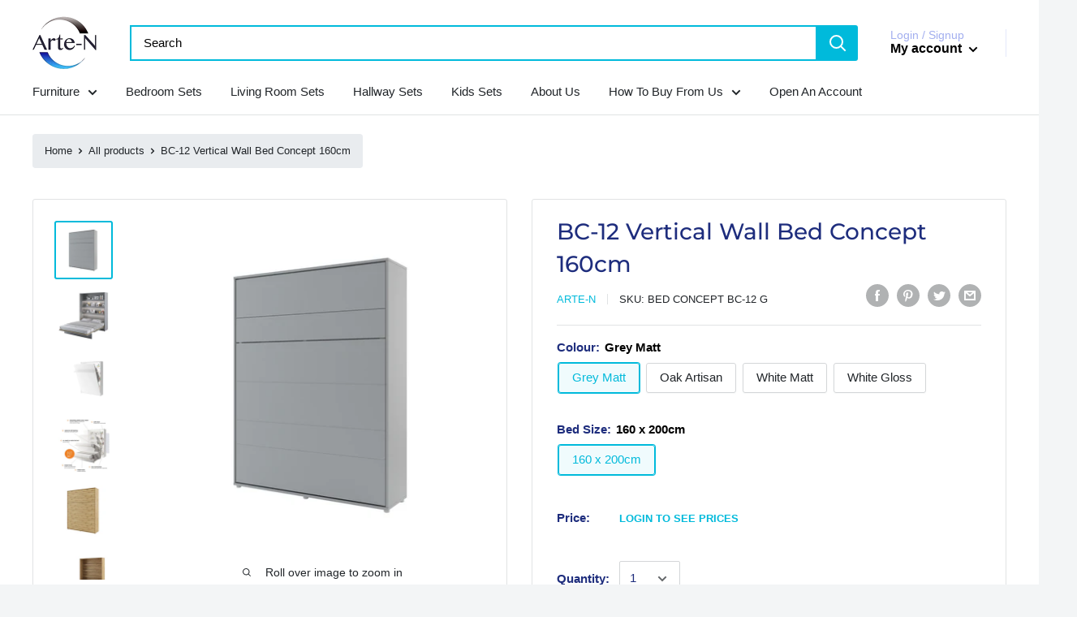

--- FILE ---
content_type: text/html; charset=utf-8
request_url: https://www.arte-n.co.uk/products/bc-12-vertical-wall-bed-concept-160cm-in-grey-matt?variant=32117403353124
body_size: 33727
content:
<!doctype html>

<html class="no-js" lang="en">
  <head>
<!--     <script async src="https://www.googletagmanager.com/gtag/js?id=UA-215687313-1"></script>
<script>
  window.dataLayer = window.dataLayer || [];
  function gtag(){dataLayer.push(arguments);}
  gtag('js', new Date());

  gtag('config', 'UA-215687313-1');
</script> -->
    <meta charset="utf-8">
    <meta name="viewport" content="width=device-width, initial-scale=1.0, height=device-height, minimum-scale=1.0, maximum-scale=1.0">
    <meta name="theme-color" content="#00badb"><title>BC-12 Vertical Wall Bed Concept 160cm
</title><meta name="description" content="Is your living space cramped? Our new wall bed concept will assist you with the efficient use of space. Just fold it in the morning, and the room is yours."><link rel="canonical" href="https://www.arte-n.co.uk/products/bc-12-vertical-wall-bed-concept-160cm-in-grey-matt"><link rel="shortcut icon" href="//www.arte-n.co.uk/cdn/shop/files/logo_cut_1eb9e0aa-15e6-460b-a2a2-12b8f335c1a0_96x96.png?v=1616570730" type="image/png"><link rel="preload" as="style" href="//www.arte-n.co.uk/cdn/shop/t/25/assets/theme.css?v=141549006072029518621743014537">
    <link rel="preconnect" href="https://cdn.shopify.com">
    <link rel="preconnect" href="https://fonts.shopifycdn.com">
    <link rel="dns-prefetch" href="https://productreviews.shopifycdn.com">
    <link rel="dns-prefetch" href="https://ajax.googleapis.com">
    <link rel="dns-prefetch" href="https://maps.googleapis.com">
    <link rel="dns-prefetch" href="https://maps.gstatic.com">
    <link rel="stylesheet" href="https://cdn.jsdelivr.net/npm/bootstrap@4.5.3/dist/css/bootstrap.min.css">
    



















<meta property="og:type" content="product">
  <meta property="og:title" content="BC-12 Vertical Wall Bed Concept 160cm"><meta property="og:image" content="http://www.arte-n.co.uk/cdn/shop/products/BC12S1_1024x.jpg?v=1580422258">
    <meta property="og:image:secure_url" content="https://www.arte-n.co.uk/cdn/shop/products/BC12S1_1024x.jpg?v=1580422258"><meta property="og:image" content="http://www.arte-n.co.uk/cdn/shop/products/BC12S3_1024x.jpg?v=1580422258">
    <meta property="og:image:secure_url" content="https://www.arte-n.co.uk/cdn/shop/products/BC12S3_1024x.jpg?v=1580422258"><meta property="og:image" content="http://www.arte-n.co.uk/cdn/shop/products/gif_BC_bf1fca64-27e1-4b46-b036-1e11a36c82b9_1024x.gif?v=1580422258">
    <meta property="og:image:secure_url" content="https://www.arte-n.co.uk/cdn/shop/products/gif_BC_bf1fca64-27e1-4b46-b036-1e11a36c82b9_1024x.gif?v=1580422258"><meta property="product:price:amount" content="539.00">
  <meta property="product:price:currency" content="GBP"><meta property="og:description" content="Is your living space cramped? Our new wall bed concept will assist you with the efficient use of space. Just fold it in the morning, and the room is yours."><meta property="og:url" content="https://www.arte-n.co.uk/products/bc-12-vertical-wall-bed-concept-160cm-in-grey-matt">
<meta property="og:site_name" content="Arte-N Furniture "><meta name="twitter:card" content="summary"><meta name="twitter:title" content="BC-12 Vertical Wall Bed Concept 160cm">
  <meta name="twitter:description" content="The BC-12 is a large vertical wall bed that contains within it a queen-size bed. It is perfect for couples, in a studio apartment, where floor space is limited and a standard bed is not practical. It features a noiseless opening system, supported by a pneumatic mechanism. Duvet straps are included and LED lights are compatible. FEATURES AND SPECIFICATION Dimensions: W171cm x H218cm x D46cm when folded and D228cm when unfolded Functional shelves inside The maximum weight limit for each shelf - 5kg Soft Close System Pneumatic mechanism supporting the opening/closing  Slatted base Metal slats frame Duvet holding straps included - no need to make the bed LED is not included Two types of additional LED lighting are available Weight: Matt Version: 171kg Gloss Version: 180kg Estimated Direct Home Delivery Time: 3-5 Weeks ASSEMBLY AND WALL MOUNTING Wall beds must">
  <meta name="twitter:image" content="https://www.arte-n.co.uk/cdn/shop/products/BC12S1_600x600_crop_center.jpg?v=1580422258">
    <link rel="preload" href="//www.arte-n.co.uk/cdn/fonts/montserrat/montserrat_n5.07ef3781d9c78c8b93c98419da7ad4fbeebb6635.woff2" as="font" type="font/woff2" crossorigin>
<link rel="preload" href="//www.arte-n.co.uk/cdn/fonts/montserrat/montserrat_i5.d3a783eb0cc26f2fda1e99d1dfec3ebaea1dc164.woff2" as="font" type="font/woff2" crossorigin>
<link rel="preload" href="//www.arte-n.co.uk/cdn/fonts/montserrat/montserrat_n4.81949fa0ac9fd2021e16436151e8eaa539321637.woff2" as="font" type="font/woff2" crossorigin>
<link rel="preload" href="//www.arte-n.co.uk/cdn/fonts/montserrat/montserrat_n7.3c434e22befd5c18a6b4afadb1e3d77c128c7939.woff2" as="font" type="font/woff2" crossorigin>
<link rel="preload" href="//www.arte-n.co.uk/cdn/fonts/montserrat/montserrat_i4.5a4ea298b4789e064f62a29aafc18d41f09ae59b.woff2" as="font" type="font/woff2" crossorigin>
<link rel="preload" href="//www.arte-n.co.uk/cdn/fonts/montserrat/montserrat_i7.a0d4a463df4f146567d871890ffb3c80408e7732.woff2" as="font" type="font/woff2" crossorigin>
<link rel="preload" href="//www.arte-n.co.uk/cdn/shop/t/25/assets/font-theme-star.woff2?v=176977276741202493121743014537" as="font" type="font/woff2" crossorigin><link rel="preload" href="//www.arte-n.co.uk/cdn/fonts/montserrat/montserrat_n6.1326b3e84230700ef15b3a29fb520639977513e0.woff2" as="font" type="font/woff2" crossorigin><style>
  /* We load the font used for the integration with Shopify Reviews to load our own stars */
  @font-face {
    font-family: "font-theme-star";
    src: url(//www.arte-n.co.uk/cdn/shop/t/25/assets/font-theme-star.eot?v=178649971611478077551743014537);
    src: url(//www.arte-n.co.uk/cdn/shop/t/25/assets/font-theme-star.eot?%23iefix&v=178649971611478077551743014537) format("embedded-opentype"), url(//www.arte-n.co.uk/cdn/shop/t/25/assets/font-theme-star.woff2?v=176977276741202493121743014537) format("woff2"), url(//www.arte-n.co.uk/cdn/shop/t/25/assets/font-theme-star.ttf?v=17527569363257290761743014537) format("truetype");
    font-weight: normal;
    font-style: normal;
    font-display: fallback;
  }

  @font-face {
  font-family: Montserrat;
  font-weight: 500;
  font-style: normal;
  font-display: fallback;
  src: url("//www.arte-n.co.uk/cdn/fonts/montserrat/montserrat_n5.07ef3781d9c78c8b93c98419da7ad4fbeebb6635.woff2") format("woff2"),
       url("//www.arte-n.co.uk/cdn/fonts/montserrat/montserrat_n5.adf9b4bd8b0e4f55a0b203cdd84512667e0d5e4d.woff") format("woff");
}

  @font-face {
  font-family: Montserrat;
  font-weight: 400;
  font-style: normal;
  font-display: fallback;
  src: url("//www.arte-n.co.uk/cdn/fonts/montserrat/montserrat_n4.81949fa0ac9fd2021e16436151e8eaa539321637.woff2") format("woff2"),
       url("//www.arte-n.co.uk/cdn/fonts/montserrat/montserrat_n4.a6c632ca7b62da89c3594789ba828388aac693fe.woff") format("woff");
}

@font-face {
  font-family: Montserrat;
  font-weight: 600;
  font-style: normal;
  font-display: fallback;
  src: url("//www.arte-n.co.uk/cdn/fonts/montserrat/montserrat_n6.1326b3e84230700ef15b3a29fb520639977513e0.woff2") format("woff2"),
       url("//www.arte-n.co.uk/cdn/fonts/montserrat/montserrat_n6.652f051080eb14192330daceed8cd53dfdc5ead9.woff") format("woff");
}

@font-face {
  font-family: Montserrat;
  font-weight: 500;
  font-style: italic;
  font-display: fallback;
  src: url("//www.arte-n.co.uk/cdn/fonts/montserrat/montserrat_i5.d3a783eb0cc26f2fda1e99d1dfec3ebaea1dc164.woff2") format("woff2"),
       url("//www.arte-n.co.uk/cdn/fonts/montserrat/montserrat_i5.76d414ea3d56bb79ef992a9c62dce2e9063bc062.woff") format("woff");
}


  @font-face {
  font-family: Montserrat;
  font-weight: 700;
  font-style: normal;
  font-display: fallback;
  src: url("//www.arte-n.co.uk/cdn/fonts/montserrat/montserrat_n7.3c434e22befd5c18a6b4afadb1e3d77c128c7939.woff2") format("woff2"),
       url("//www.arte-n.co.uk/cdn/fonts/montserrat/montserrat_n7.5d9fa6e2cae713c8fb539a9876489d86207fe957.woff") format("woff");
}

  @font-face {
  font-family: Montserrat;
  font-weight: 400;
  font-style: italic;
  font-display: fallback;
  src: url("//www.arte-n.co.uk/cdn/fonts/montserrat/montserrat_i4.5a4ea298b4789e064f62a29aafc18d41f09ae59b.woff2") format("woff2"),
       url("//www.arte-n.co.uk/cdn/fonts/montserrat/montserrat_i4.072b5869c5e0ed5b9d2021e4c2af132e16681ad2.woff") format("woff");
}

  @font-face {
  font-family: Montserrat;
  font-weight: 700;
  font-style: italic;
  font-display: fallback;
  src: url("//www.arte-n.co.uk/cdn/fonts/montserrat/montserrat_i7.a0d4a463df4f146567d871890ffb3c80408e7732.woff2") format("woff2"),
       url("//www.arte-n.co.uk/cdn/fonts/montserrat/montserrat_i7.f6ec9f2a0681acc6f8152c40921d2a4d2e1a2c78.woff") format("woff");
}


  :root {
    --default-text-font-size : 15px;
    --base-text-font-size    : 15px;
    --heading-font-family    : Montserrat, sans-serif;
    --heading-font-weight    : 500;
    --heading-font-style     : normal;
    --text-font-family       : Montserrat, sans-serif;
    --text-font-weight       : 400;
    --text-font-style        : normal;
    --text-font-bolder-weight: 600;
    --text-link-decoration   : underline;

    --text-color               : #000000;
    --text-color-rgb           : 0, 0, 0;
    --heading-color            : #1e2d7d;
    --border-color             : #e1e3e4;
    --border-color-rgb         : 225, 227, 228;
    --form-border-color        : #d4d6d8;
    --accent-color             : #00badb;
    --accent-color-rgb         : 0, 186, 219;
    --link-color               : #00badb;
    --link-color-hover         : #00798e;
    --background               : #f3f5f6;
    --secondary-background     : #ffffff;
    --secondary-background-rgb : 255, 255, 255;
    --accent-background        : rgba(0, 186, 219, 0.08);

    --error-color       : #ff0000;
    --error-background  : rgba(255, 0, 0, 0.07);
    --success-color     : #00aa00;
    --success-background: rgba(0, 170, 0, 0.11);

    --primary-button-background      : #00badb;
    --primary-button-background-rgb  : 0, 186, 219;
    --primary-button-text-color      : #ffffff;
    --secondary-button-background    : #1e2d7d;
    --secondary-button-background-rgb: 30, 45, 125;
    --secondary-button-text-color    : #ffffff;

    --header-background      : #ffffff;
    --header-text-color      : #000000;
    --header-light-text-color: #a3afef;
    --header-border-color    : rgba(163, 175, 239, 0.3);
    --header-accent-color    : #00badb;

    --flickity-arrow-color: #abb1b4;--product-on-sale-accent           : #ee0000;
    --product-on-sale-accent-rgb       : 238, 0, 0;
    --product-on-sale-color            : #ffffff;
    --product-in-stock-color           : #008a00;
    --product-low-stock-color          : #ee0000;
    --product-sold-out-color           : #8a9297;
    --product-custom-label-1-background: #008a00;
    --product-custom-label-1-color     : #ffffff;
    --product-custom-label-2-background: #00a500;
    --product-custom-label-2-color     : #ffffff;
    --product-review-star-color        : #ffbd00;

    --mobile-container-gutter : 20px;
    --desktop-container-gutter: 40px;
  }
</style>

<script>
  // IE11 does not have support for CSS variables, so we have to polyfill them
  if (!(((window || {}).CSS || {}).supports && window.CSS.supports('(--a: 0)'))) {
    const script = document.createElement('script');
    script.type = 'text/javascript';
    script.src = 'https://cdn.jsdelivr.net/npm/css-vars-ponyfill@2';
    script.onload = function() {
      cssVars({});
    };

    document.getElementsByTagName('head')[0].appendChild(script);
  }
</script>

<meta property="product:price:amount" content="">

    <script>window.performance && window.performance.mark && window.performance.mark('shopify.content_for_header.start');</script><meta id="shopify-digital-wallet" name="shopify-digital-wallet" content="/15606935/digital_wallets/dialog">
<link rel="alternate" type="application/json+oembed" href="https://www.arte-n.co.uk/products/bc-12-vertical-wall-bed-concept-160cm-in-grey-matt.oembed">
<script async="async" src="/checkouts/internal/preloads.js?locale=en-GB"></script>
<script id="shopify-features" type="application/json">{"accessToken":"e3b521c83cd588ffd5379ffae1401cee","betas":["rich-media-storefront-analytics"],"domain":"www.arte-n.co.uk","predictiveSearch":true,"shopId":15606935,"locale":"en"}</script>
<script>var Shopify = Shopify || {};
Shopify.shop = "arte-n.myshopify.com";
Shopify.locale = "en";
Shopify.currency = {"active":"GBP","rate":"1.0"};
Shopify.country = "GB";
Shopify.theme = {"name":"(ws removed) - H-EDIT Warehouse | Boost ...","id":179995378048,"schema_name":"Warehouse","schema_version":"1.9.10","theme_store_id":null,"role":"main"};
Shopify.theme.handle = "null";
Shopify.theme.style = {"id":null,"handle":null};
Shopify.cdnHost = "www.arte-n.co.uk/cdn";
Shopify.routes = Shopify.routes || {};
Shopify.routes.root = "/";</script>
<script type="module">!function(o){(o.Shopify=o.Shopify||{}).modules=!0}(window);</script>
<script>!function(o){function n(){var o=[];function n(){o.push(Array.prototype.slice.apply(arguments))}return n.q=o,n}var t=o.Shopify=o.Shopify||{};t.loadFeatures=n(),t.autoloadFeatures=n()}(window);</script>
<script id="shop-js-analytics" type="application/json">{"pageType":"product"}</script>
<script defer="defer" async type="module" src="//www.arte-n.co.uk/cdn/shopifycloud/shop-js/modules/v2/client.init-shop-cart-sync_C5BV16lS.en.esm.js"></script>
<script defer="defer" async type="module" src="//www.arte-n.co.uk/cdn/shopifycloud/shop-js/modules/v2/chunk.common_CygWptCX.esm.js"></script>
<script type="module">
  await import("//www.arte-n.co.uk/cdn/shopifycloud/shop-js/modules/v2/client.init-shop-cart-sync_C5BV16lS.en.esm.js");
await import("//www.arte-n.co.uk/cdn/shopifycloud/shop-js/modules/v2/chunk.common_CygWptCX.esm.js");

  window.Shopify.SignInWithShop?.initShopCartSync?.({"fedCMEnabled":true,"windoidEnabled":true});

</script>
<script>(function() {
  var isLoaded = false;
  function asyncLoad() {
    if (isLoaded) return;
    isLoaded = true;
    var urls = ["https:\/\/formbuilder.hulkapps.com\/skeletopapp.js?shop=arte-n.myshopify.com","https:\/\/www.improvedcontactform.com\/icf.js?shop=arte-n.myshopify.com","https:\/\/storage.googleapis.com\/singleton-software-bucket\/logintoseeprice\/prod\/main_v2.js?shop=arte-n.myshopify.com","https:\/\/arte-n.appshq.io\/js\/function.js?shop=arte-n.myshopify.com","https:\/\/static.klaviyo.com\/onsite\/js\/R8YUcW\/klaviyo.js?company_id=R8YUcW\u0026shop=arte-n.myshopify.com"];
    for (var i = 0; i < urls.length; i++) {
      var s = document.createElement('script');
      s.type = 'text/javascript';
      s.async = true;
      s.src = urls[i];
      var x = document.getElementsByTagName('script')[0];
      x.parentNode.insertBefore(s, x);
    }
  };
  if(window.attachEvent) {
    window.attachEvent('onload', asyncLoad);
  } else {
    window.addEventListener('load', asyncLoad, false);
  }
})();</script>
<script id="__st">var __st={"a":15606935,"offset":0,"reqid":"bad08ce5-45be-4ba4-9d9b-5327c4d32de5-1768803019","pageurl":"www.arte-n.co.uk\/products\/bc-12-vertical-wall-bed-concept-160cm-in-grey-matt?variant=32117403353124","u":"8f3f934972bf","p":"product","rtyp":"product","rid":4487774470180};</script>
<script>window.ShopifyPaypalV4VisibilityTracking = true;</script>
<script id="captcha-bootstrap">!function(){'use strict';const t='contact',e='account',n='new_comment',o=[[t,t],['blogs',n],['comments',n],[t,'customer']],c=[[e,'customer_login'],[e,'guest_login'],[e,'recover_customer_password'],[e,'create_customer']],r=t=>t.map((([t,e])=>`form[action*='/${t}']:not([data-nocaptcha='true']) input[name='form_type'][value='${e}']`)).join(','),a=t=>()=>t?[...document.querySelectorAll(t)].map((t=>t.form)):[];function s(){const t=[...o],e=r(t);return a(e)}const i='password',u='form_key',d=['recaptcha-v3-token','g-recaptcha-response','h-captcha-response',i],f=()=>{try{return window.sessionStorage}catch{return}},m='__shopify_v',_=t=>t.elements[u];function p(t,e,n=!1){try{const o=window.sessionStorage,c=JSON.parse(o.getItem(e)),{data:r}=function(t){const{data:e,action:n}=t;return t[m]||n?{data:e,action:n}:{data:t,action:n}}(c);for(const[e,n]of Object.entries(r))t.elements[e]&&(t.elements[e].value=n);n&&o.removeItem(e)}catch(o){console.error('form repopulation failed',{error:o})}}const l='form_type',E='cptcha';function T(t){t.dataset[E]=!0}const w=window,h=w.document,L='Shopify',v='ce_forms',y='captcha';let A=!1;((t,e)=>{const n=(g='f06e6c50-85a8-45c8-87d0-21a2b65856fe',I='https://cdn.shopify.com/shopifycloud/storefront-forms-hcaptcha/ce_storefront_forms_captcha_hcaptcha.v1.5.2.iife.js',D={infoText:'Protected by hCaptcha',privacyText:'Privacy',termsText:'Terms'},(t,e,n)=>{const o=w[L][v],c=o.bindForm;if(c)return c(t,g,e,D).then(n);var r;o.q.push([[t,g,e,D],n]),r=I,A||(h.body.append(Object.assign(h.createElement('script'),{id:'captcha-provider',async:!0,src:r})),A=!0)});var g,I,D;w[L]=w[L]||{},w[L][v]=w[L][v]||{},w[L][v].q=[],w[L][y]=w[L][y]||{},w[L][y].protect=function(t,e){n(t,void 0,e),T(t)},Object.freeze(w[L][y]),function(t,e,n,w,h,L){const[v,y,A,g]=function(t,e,n){const i=e?o:[],u=t?c:[],d=[...i,...u],f=r(d),m=r(i),_=r(d.filter((([t,e])=>n.includes(e))));return[a(f),a(m),a(_),s()]}(w,h,L),I=t=>{const e=t.target;return e instanceof HTMLFormElement?e:e&&e.form},D=t=>v().includes(t);t.addEventListener('submit',(t=>{const e=I(t);if(!e)return;const n=D(e)&&!e.dataset.hcaptchaBound&&!e.dataset.recaptchaBound,o=_(e),c=g().includes(e)&&(!o||!o.value);(n||c)&&t.preventDefault(),c&&!n&&(function(t){try{if(!f())return;!function(t){const e=f();if(!e)return;const n=_(t);if(!n)return;const o=n.value;o&&e.removeItem(o)}(t);const e=Array.from(Array(32),(()=>Math.random().toString(36)[2])).join('');!function(t,e){_(t)||t.append(Object.assign(document.createElement('input'),{type:'hidden',name:u})),t.elements[u].value=e}(t,e),function(t,e){const n=f();if(!n)return;const o=[...t.querySelectorAll(`input[type='${i}']`)].map((({name:t})=>t)),c=[...d,...o],r={};for(const[a,s]of new FormData(t).entries())c.includes(a)||(r[a]=s);n.setItem(e,JSON.stringify({[m]:1,action:t.action,data:r}))}(t,e)}catch(e){console.error('failed to persist form',e)}}(e),e.submit())}));const S=(t,e)=>{t&&!t.dataset[E]&&(n(t,e.some((e=>e===t))),T(t))};for(const o of['focusin','change'])t.addEventListener(o,(t=>{const e=I(t);D(e)&&S(e,y())}));const B=e.get('form_key'),M=e.get(l),P=B&&M;t.addEventListener('DOMContentLoaded',(()=>{const t=y();if(P)for(const e of t)e.elements[l].value===M&&p(e,B);[...new Set([...A(),...v().filter((t=>'true'===t.dataset.shopifyCaptcha))])].forEach((e=>S(e,t)))}))}(h,new URLSearchParams(w.location.search),n,t,e,['guest_login'])})(!0,!0)}();</script>
<script integrity="sha256-4kQ18oKyAcykRKYeNunJcIwy7WH5gtpwJnB7kiuLZ1E=" data-source-attribution="shopify.loadfeatures" defer="defer" src="//www.arte-n.co.uk/cdn/shopifycloud/storefront/assets/storefront/load_feature-a0a9edcb.js" crossorigin="anonymous"></script>
<script data-source-attribution="shopify.dynamic_checkout.dynamic.init">var Shopify=Shopify||{};Shopify.PaymentButton=Shopify.PaymentButton||{isStorefrontPortableWallets:!0,init:function(){window.Shopify.PaymentButton.init=function(){};var t=document.createElement("script");t.src="https://www.arte-n.co.uk/cdn/shopifycloud/portable-wallets/latest/portable-wallets.en.js",t.type="module",document.head.appendChild(t)}};
</script>
<script data-source-attribution="shopify.dynamic_checkout.buyer_consent">
  function portableWalletsHideBuyerConsent(e){var t=document.getElementById("shopify-buyer-consent"),n=document.getElementById("shopify-subscription-policy-button");t&&n&&(t.classList.add("hidden"),t.setAttribute("aria-hidden","true"),n.removeEventListener("click",e))}function portableWalletsShowBuyerConsent(e){var t=document.getElementById("shopify-buyer-consent"),n=document.getElementById("shopify-subscription-policy-button");t&&n&&(t.classList.remove("hidden"),t.removeAttribute("aria-hidden"),n.addEventListener("click",e))}window.Shopify?.PaymentButton&&(window.Shopify.PaymentButton.hideBuyerConsent=portableWalletsHideBuyerConsent,window.Shopify.PaymentButton.showBuyerConsent=portableWalletsShowBuyerConsent);
</script>
<script data-source-attribution="shopify.dynamic_checkout.cart.bootstrap">document.addEventListener("DOMContentLoaded",(function(){function t(){return document.querySelector("shopify-accelerated-checkout-cart, shopify-accelerated-checkout")}if(t())Shopify.PaymentButton.init();else{new MutationObserver((function(e,n){t()&&(Shopify.PaymentButton.init(),n.disconnect())})).observe(document.body,{childList:!0,subtree:!0})}}));
</script>

<script>window.performance && window.performance.mark && window.performance.mark('shopify.content_for_header.end');</script>

    <link rel="stylesheet" href="//www.arte-n.co.uk/cdn/shop/t/25/assets/theme.css?v=141549006072029518621743014537">

    




















  <script type="application/ld+json">
  {
    "@context": "http://schema.org",
    "@type": "Product",
    "offers": [



















        {
          "@type": "Offer",
          "name": "Grey Matt \/ 160 x 200cm",
          "availability":"https://schema.org/InStock",
          "price": 539.0,
          "priceCurrency": "GBP",
          "priceValidUntil": "2026-01-29","sku": "BED CONCEPT BC-12 G","url": "/products/bc-12-vertical-wall-bed-concept-160cm-in-grey-matt/products/bc-12-vertical-wall-bed-concept-160cm-in-grey-matt?variant=32117403353124"
        },




















        {
          "@type": "Offer",
          "name": "Oak Artisan \/ 160 x 200cm",
          "availability":"https://schema.org/InStock",
          "price": 539.0,
          "priceCurrency": "GBP",
          "priceValidUntil": "2026-01-29","sku": "BED CONCEPT BC-12 OA","url": "/products/bc-12-vertical-wall-bed-concept-160cm-in-grey-matt/products/bc-12-vertical-wall-bed-concept-160cm-in-grey-matt?variant=32117403385892"
        },




















        {
          "@type": "Offer",
          "name": "White Matt \/ 160 x 200cm",
          "availability":"https://schema.org/InStock",
          "price": 539.0,
          "priceCurrency": "GBP",
          "priceValidUntil": "2026-01-29","sku": "BED CONCEPT BC-12 WM","url": "/products/bc-12-vertical-wall-bed-concept-160cm-in-grey-matt/products/bc-12-vertical-wall-bed-concept-160cm-in-grey-matt?variant=32117403418660"
        },




















        {
          "@type": "Offer",
          "name": "White Gloss \/ 160 x 200cm",
          "availability":"https://schema.org/InStock",
          "price": 597.0,
          "priceCurrency": "GBP",
          "priceValidUntil": "2026-01-29","sku": "BED CONCEPT BC-12p WG","url": "/products/bc-12-vertical-wall-bed-concept-160cm-in-grey-matt/products/bc-12-vertical-wall-bed-concept-160cm-in-grey-matt?variant=32117403451428"
        }
],
    "brand": {
      "name": "Arte-N"
    },
    "name": "BC-12 Vertical Wall Bed Concept 160cm",
    "description": "\nThe BC-12 is a large vertical wall bed that contains within it a queen-size bed. It is perfect for couples, in a studio apartment, where floor space is limited and a standard bed is not practical. It features a noiseless opening system, supported by a pneumatic mechanism. Duvet straps are included and LED lights are compatible.\nFEATURES AND SPECIFICATION\n\nDimensions: W171cm x H218cm x D46cm when folded and D228cm when unfolded\nFunctional shelves inside\nThe maximum weight limit for each shelf - 5kg\nSoft Close System\nPneumatic mechanism supporting the opening\/closing \nSlatted base\nMetal slats frame\nDuvet holding straps included - no need to make the bed\nLED is not included\nTwo types of additional LED lighting are available\nWeight:\n\nMatt Version: 171kg\nGloss Version: 180kg\n\nEstimated Direct Home Delivery Time: 3-5 Weeks\n\nASSEMBLY AND WALL MOUNTING\nWall beds must be fixed directly to a solid structure such as brick, concrete or a solid timber frame. Wall beds must not be fixed to a plasterboard or similar unless there is a solid structure underneath it. Wall fixings for your specific type of wall can be purchased at a local DIY store. ",
    "category": "Wall Bed",
    "url": "/products/bc-12-vertical-wall-bed-concept-160cm-in-grey-matt/products/bc-12-vertical-wall-bed-concept-160cm-in-grey-matt",
    "sku": "BED CONCEPT BC-12 G",
    "image": {
      "@type": "ImageObject",
      "url": "https://www.arte-n.co.uk/cdn/shop/products/BC12S1_1024x.jpg?v=1580422258",
      "image": "https://www.arte-n.co.uk/cdn/shop/products/BC12S1_1024x.jpg?v=1580422258",
      "name": "BC-12 Vertical Wall Bed Concept 160cm",
      "width": "1024",
      "height": "1024"
    }
  }
  </script>



  <script type="application/ld+json">
  {
    "@context": "http://schema.org",
    "@type": "BreadcrumbList",
  "itemListElement": [{
      "@type": "ListItem",
      "position": 1,
      "name": "Home",
      "item": "https://www.arte-n.co.uk"
    },{
          "@type": "ListItem",
          "position": 2,
          "name": "BC-12 Vertical Wall Bed Concept 160cm",
          "item": "https://www.arte-n.co.uk/products/bc-12-vertical-wall-bed-concept-160cm-in-grey-matt"
        }]
  }
  </script>

	<script src="https://code.jquery.com/jquery-3.5.1.slim.min.js"></script>
    <script src="https://cdn.jsdelivr.net/npm/bootstrap@4.5.3/dist/js/bootstrap.min.js"></script>
    <script>
      // This allows to expose several variables to the global scope, to be used in scripts
      window.theme = {
        pageType: "product",
        cartCount: 0,
        moneyFormat: "\u003cspan class=hidePrice\u003e£{{amount}}\u003c\/span\u003e\u003ca href=\"\/account\/login\" class=\"currency-login\"\u003e\u003c\/a\u003e",
        moneyWithCurrencyFormat: "\u003cspan class=hidePrice\u003e£{{amount}} GBP\u003c\/span\u003e\u003ca href=\"\/account\/login\" class=\"currency-login\"\u003e\u003c\/a\u003e",
        showDiscount: false,
        discountMode: "saving",
        searchMode: "product,article",
        cartType: "drawer"
      };

      window.routes = {
        rootUrl: "\/",
        cartUrl: "\/cart",
        cartAddUrl: "\/cart\/add",
        cartChangeUrl: "\/cart\/change",
        searchUrl: "\/search",
        productRecommendationsUrl: "\/recommendations\/products"
      };

      window.languages = {
        collectionOnSaleLabel: "Save {{savings}}",
        productFormUnavailable: "Unavailable",
        productFormAddToCart: "Add to cart",
        productFormSoldOut: "Sold out",
        shippingEstimatorNoResults: "No shipping could be found for your address.",
        shippingEstimatorOneResult: "There is one shipping rate for your address:",
        shippingEstimatorMultipleResults: "There are {{count}} shipping rates for your address:",
        shippingEstimatorErrors: "There are some errors:"
      };

      window.lazySizesConfig = {
        loadHidden: false,
        hFac: 0.8,
        expFactor: 3,
        customMedia: {
          '--phone': '(max-width: 640px)',
          '--tablet': '(min-width: 641px) and (max-width: 1023px)',
          '--lap': '(min-width: 1024px)'
        }
      };

      document.documentElement.className = document.documentElement.className.replace('no-js', 'js');
    </script><script src="//polyfill-fastly.net/v3/polyfill.min.js?unknown=polyfill&features=fetch,Element.prototype.closest,Element.prototype.matches,Element.prototype.remove,Element.prototype.classList,Array.prototype.includes,Array.prototype.fill,String.prototype.includes,String.prototype.padStart,Object.assign,CustomEvent,Intl,URL,DOMTokenList,IntersectionObserver,IntersectionObserverEntry" defer></script>
    <script src="//www.arte-n.co.uk/cdn/shop/t/25/assets/theme.min.js?v=3057425825751714361743014537" defer></script>
    <script src="//www.arte-n.co.uk/cdn/shop/t/25/assets/custom.js?v=87390534974843666041743014537" defer></script><script>
        (function () {
          window.onpageshow = function() {
            // We force re-freshing the cart content onpageshow, as most browsers will serve a cache copy when hitting the
            // back button, which cause staled data
            document.documentElement.dispatchEvent(new CustomEvent('cart:refresh', {
              bubbles: true,
              detail: {scrollToTop: false}
            }));
          };
        })();
      </script><script type="text/javascript">var customerIsLogged = false;var hidePriceStoreID = 1214;var customerAccountsEnabled = false;</script><script type="text/javascript">var customerAccountsEnabled = true;</script><style>.hidePrice{display:none !important;} form[action*="/cart/add"] button, form button[name="add"], form[action*="/cart/add"] input[type="submit"], a[href*="/cart"], .shopify-payment-button {display:none !important;}</style><script type="text/javascript">var intervalId = null;var varCounter = 0;var containScriptTagFirstControll = false;var containScriptTagSecondControll = false;window.onload = function() {scripts = document.getElementsByTagName("script");for (var i = 0; i < scripts.length; i++) {if (scripts[i].src.includes("/js/main.js")) {containScriptTagFirstControll = true;}}if (!containScriptTagFirstControll) {intervalId = setInterval(function() {if(varCounter < 5) {varCounter++;scripts = document.getElementsByTagName("script");for (var i = 0; i < scripts.length; i++) {if (scripts[i].src.includes("/js/main.js")) {containScriptTagSecondControll = true;}}} else {if (!containScriptTagSecondControll && typeof jQuery !== "undefined") {jQuery(".hidePrice").show();jQuery("form[action*='/cart/add'] button").show();jQuery("form button[name='add']").show();jQuery("a[href*='/cart']").show();}  clearInterval(intervalId);}}, 50);} }</script><script type="text/javascript">var lp_activateApp = '0';var lp_initialSetting = '1';var lp_messageForVisitors = 'Login To See Prices';var lp_loginLinkText = 'Login';var lp_backgroundColorOfMassageBox = '#ffffff';var lp_textColorOfMassageBox = '#000000';var lp_fontSize = '14';var lp_showBorderOnMessageBox = '0';var lp_showBorderRadiusOnMessageBox = '0';var lp_hasShowHideProducts = '0';var lp_showHideProducts = '1';var lp_tags = '';</script>
<!--begin-boost-pfs-filter-css-->
  <link href="//www.arte-n.co.uk/cdn/shop/t/25/assets/boost-pfs.scss.css?v=125006409527719478811743014991" rel="stylesheet" type="text/css" media="all" />

<!--end-boost-pfs-filter-css-->



     
<!-- BEGIN app block: shopify://apps/epa-easy-product-addons/blocks/speedup_link/0099190e-a0cb-49e7-8d26-026c9d26f337 --><!-- BEGIN app snippet: sg_product -->

<script>
  window["sg_addon_master_id"]="4487774470180";
  window["sgAddonCollectionMetaAddons"]=  "" 
  
      var isSgAddonRequest = {"addons":[{"handle":"bc-17-optional-headboard-for-bc-12-vertical-wall-bed-concept-160cm","priority":1,"text_field":0}],"mt_addon_hash":"nJpyFsxI8K"};
      var sgAddon_master_json = {"id":4487774470180,"title":"BC-12 Vertical Wall Bed Concept 160cm","handle":"bc-12-vertical-wall-bed-concept-160cm-in-grey-matt","description":"\u003cmeta charset=\"utf-8\"\u003e\n\u003cp\u003e\u003cstrong\u003e\u003cspan style=\"font-weight: 400;\"\u003eThe BC-12 is a large vertical wall bed that contains within it a queen-size bed. It is perfect for couples, in a studio apartment, where floor space is limited and a standard bed is not practical. It features a noiseless opening system, supported by a pneumatic mechanism. Duvet straps are included and LED lights are compatible.\u003c\/span\u003e\u003c\/strong\u003e\u003c\/p\u003e\n\u003cp\u003e\u003cstrong\u003eFEATURES AND SPECIFICATION\u003c\/strong\u003e\u003c\/p\u003e\n\u003cul\u003e\n\u003cli\u003e\u003cspan\u003eDimensions: W171cm x H218cm x D46cm when folded and D228cm when unfolded\u003c\/span\u003e\u003c\/li\u003e\n\u003cli\u003e\u003cspan\u003eFunctional shelves inside\u003c\/span\u003e\u003c\/li\u003e\n\u003cli\u003eThe maximum weight limit for each shelf - 5kg\u003c\/li\u003e\n\u003cli\u003eSoft Close System\u003c\/li\u003e\n\u003cli\u003ePneumatic mechanism supporting the opening\/closing \u003c\/li\u003e\n\u003cli\u003eSlatted base\u003c\/li\u003e\n\u003cli\u003eMetal slats frame\u003c\/li\u003e\n\u003cli\u003eDuvet holding straps included - no need to make the bed\u003c\/li\u003e\n\u003cli\u003eLED is not included\u003c\/li\u003e\n\u003cli\u003eTwo types of additional LED lighting are available\u003c\/li\u003e\n\u003cli\u003eWeight:\u003c\/li\u003e\n\u003cul\u003e\n\u003cli\u003eMatt Version: 171kg\u003c\/li\u003e\n\u003cli\u003eGloss Version: 180kg\u003c\/li\u003e\n\u003c\/ul\u003e\n\u003cli\u003eEstimated Direct Home Delivery Time: 3-5 Weeks\u003c\/li\u003e\n\u003c\/ul\u003e\n\u003cp\u003e\u003cspan\u003e\u003cstrong\u003eASSEMBLY AND WALL MOUNTING\u003c\/strong\u003e\u003c\/span\u003e\u003c\/p\u003e\n\u003cp\u003e\u003cspan\u003eWall beds must be fixed directly to a solid structure such as brick, concrete or a solid timber frame. Wall beds must not be fixed to a plasterboard or similar unless there is a solid structure underneath it. Wall fixings for your specific type of wall can be purchased at a local DIY store. \u003c\/span\u003e\u003c\/p\u003e","published_at":"2020-01-30T20:15:55+00:00","created_at":"2020-01-30T22:10:58+00:00","vendor":"Arte-N","type":"Wall Bed","tags":[],"price":53900,"price_min":53900,"price_max":59700,"available":true,"price_varies":true,"compare_at_price":null,"compare_at_price_min":0,"compare_at_price_max":0,"compare_at_price_varies":false,"variants":[{"id":32117403353124,"title":"Grey Matt \/ 160 x 200cm","option1":"Grey Matt","option2":"160 x 200cm","option3":null,"sku":"BED CONCEPT BC-12 G","requires_shipping":true,"taxable":true,"featured_image":{"id":14068549648420,"product_id":4487774470180,"position":1,"created_at":"2020-01-30T22:10:58+00:00","updated_at":"2020-01-30T22:10:58+00:00","alt":null,"width":1629,"height":1629,"src":"\/\/www.arte-n.co.uk\/cdn\/shop\/products\/BC12S1.jpg?v=1580422258","variant_ids":[32117403353124]},"available":true,"name":"BC-12 Vertical Wall Bed Concept 160cm - Grey Matt \/ 160 x 200cm","public_title":"Grey Matt \/ 160 x 200cm","options":["Grey Matt","160 x 200cm"],"price":53900,"weight":171000,"compare_at_price":null,"inventory_quantity":-26,"inventory_management":null,"inventory_policy":"deny","barcode":"","featured_media":{"alt":null,"id":6241559838756,"position":1,"preview_image":{"aspect_ratio":1.0,"height":1629,"width":1629,"src":"\/\/www.arte-n.co.uk\/cdn\/shop\/products\/BC12S1.jpg?v=1580422258"}},"requires_selling_plan":false,"selling_plan_allocations":[]},{"id":32117403385892,"title":"Oak Artisan \/ 160 x 200cm","option1":"Oak Artisan","option2":"160 x 200cm","option3":null,"sku":"BED CONCEPT BC-12 OA","requires_shipping":true,"taxable":true,"featured_image":{"id":14772555710500,"product_id":4487774470180,"position":5,"created_at":"2020-06-16T13:47:43+01:00","updated_at":"2020-06-16T13:48:18+01:00","alt":null,"width":660,"height":660,"src":"\/\/www.arte-n.co.uk\/cdn\/shop\/products\/BC12DA1-660x660_31c12251-d8c1-4ef3-a338-67326414da7b.jpg?v=1592311698","variant_ids":[32117403385892]},"available":true,"name":"BC-12 Vertical Wall Bed Concept 160cm - Oak Artisan \/ 160 x 200cm","public_title":"Oak Artisan \/ 160 x 200cm","options":["Oak Artisan","160 x 200cm"],"price":53900,"weight":171000,"compare_at_price":null,"inventory_quantity":-5,"inventory_management":null,"inventory_policy":"deny","barcode":"","featured_media":{"alt":null,"id":6945831976996,"position":5,"preview_image":{"aspect_ratio":1.0,"height":660,"width":660,"src":"\/\/www.arte-n.co.uk\/cdn\/shop\/products\/BC12DA1-660x660_31c12251-d8c1-4ef3-a338-67326414da7b.jpg?v=1592311698"}},"requires_selling_plan":false,"selling_plan_allocations":[]},{"id":32117403418660,"title":"White Matt \/ 160 x 200cm","option1":"White Matt","option2":"160 x 200cm","option3":null,"sku":"BED CONCEPT BC-12 WM","requires_shipping":true,"taxable":true,"featured_image":{"id":14772749991972,"product_id":4487774470180,"position":7,"created_at":"2020-06-16T14:31:39+01:00","updated_at":"2020-06-16T14:31:39+01:00","alt":null,"width":1629,"height":1629,"src":"\/\/www.arte-n.co.uk\/cdn\/shop\/products\/BC12BI1_1.jpg?v=1592314299","variant_ids":[32117403418660]},"available":true,"name":"BC-12 Vertical Wall Bed Concept 160cm - White Matt \/ 160 x 200cm","public_title":"White Matt \/ 160 x 200cm","options":["White Matt","160 x 200cm"],"price":53900,"weight":171000,"compare_at_price":null,"inventory_quantity":-38,"inventory_management":null,"inventory_policy":"deny","barcode":"","featured_media":{"alt":null,"id":6946026913828,"position":7,"preview_image":{"aspect_ratio":1.0,"height":1629,"width":1629,"src":"\/\/www.arte-n.co.uk\/cdn\/shop\/products\/BC12BI1_1.jpg?v=1592314299"}},"requires_selling_plan":false,"selling_plan_allocations":[]},{"id":32117403451428,"title":"White Gloss \/ 160 x 200cm","option1":"White Gloss","option2":"160 x 200cm","option3":null,"sku":"BED CONCEPT BC-12p WG","requires_shipping":true,"taxable":true,"featured_image":{"id":14772752056356,"product_id":4487774470180,"position":9,"created_at":"2020-06-16T14:32:16+01:00","updated_at":"2020-06-16T14:32:16+01:00","alt":null,"width":1629,"height":1629,"src":"\/\/www.arte-n.co.uk\/cdn\/shop\/products\/BC12BIP1_1.jpg?v=1592314336","variant_ids":[32117403451428]},"available":true,"name":"BC-12 Vertical Wall Bed Concept 160cm - White Gloss \/ 160 x 200cm","public_title":"White Gloss \/ 160 x 200cm","options":["White Gloss","160 x 200cm"],"price":59700,"weight":171000,"compare_at_price":null,"inventory_quantity":-15,"inventory_management":null,"inventory_policy":"deny","barcode":"","featured_media":{"alt":null,"id":6946028945444,"position":9,"preview_image":{"aspect_ratio":1.0,"height":1629,"width":1629,"src":"\/\/www.arte-n.co.uk\/cdn\/shop\/products\/BC12BIP1_1.jpg?v=1592314336"}},"requires_selling_plan":false,"selling_plan_allocations":[]}],"images":["\/\/www.arte-n.co.uk\/cdn\/shop\/products\/BC12S1.jpg?v=1580422258","\/\/www.arte-n.co.uk\/cdn\/shop\/products\/BC12S3.jpg?v=1580422258","\/\/www.arte-n.co.uk\/cdn\/shop\/products\/gif_BC_bf1fca64-27e1-4b46-b036-1e11a36c82b9.gif?v=1580422258","\/\/www.arte-n.co.uk\/cdn\/shop\/products\/bc-en-functions_12600333-cbd7-48c5-b78d-3fc834db5e22.jpg?v=1580422258","\/\/www.arte-n.co.uk\/cdn\/shop\/products\/BC12DA1-660x660_31c12251-d8c1-4ef3-a338-67326414da7b.jpg?v=1592311698","\/\/www.arte-n.co.uk\/cdn\/shop\/products\/BC12DA2a-660x660_77a90b5b-5d2b-48e7-a0fc-04da83fe33bb.jpg?v=1592311698","\/\/www.arte-n.co.uk\/cdn\/shop\/products\/BC12BI1_1.jpg?v=1592314299","\/\/www.arte-n.co.uk\/cdn\/shop\/products\/BC12BI3_1.jpg?v=1592314303","\/\/www.arte-n.co.uk\/cdn\/shop\/products\/BC12BIP1_1.jpg?v=1592314336","\/\/www.arte-n.co.uk\/cdn\/shop\/products\/BC12BI3_6c43fb5f-061c-46f7-9398-920ab3a2526b_1.jpg?v=1592314338"],"featured_image":"\/\/www.arte-n.co.uk\/cdn\/shop\/products\/BC12S1.jpg?v=1580422258","options":["Colour","Bed Size"],"media":[{"alt":null,"id":6241559838756,"position":1,"preview_image":{"aspect_ratio":1.0,"height":1629,"width":1629,"src":"\/\/www.arte-n.co.uk\/cdn\/shop\/products\/BC12S1.jpg?v=1580422258"},"aspect_ratio":1.0,"height":1629,"media_type":"image","src":"\/\/www.arte-n.co.uk\/cdn\/shop\/products\/BC12S1.jpg?v=1580422258","width":1629},{"alt":null,"id":6241559871524,"position":2,"preview_image":{"aspect_ratio":1.0,"height":1629,"width":1629,"src":"\/\/www.arte-n.co.uk\/cdn\/shop\/products\/BC12S3.jpg?v=1580422258"},"aspect_ratio":1.0,"height":1629,"media_type":"image","src":"\/\/www.arte-n.co.uk\/cdn\/shop\/products\/BC12S3.jpg?v=1580422258","width":1629},{"alt":null,"id":6241559904292,"position":3,"preview_image":{"aspect_ratio":1.0,"height":1000,"width":1000,"src":"\/\/www.arte-n.co.uk\/cdn\/shop\/products\/gif_BC_bf1fca64-27e1-4b46-b036-1e11a36c82b9.gif?v=1580422258"},"aspect_ratio":1.0,"height":1000,"media_type":"image","src":"\/\/www.arte-n.co.uk\/cdn\/shop\/products\/gif_BC_bf1fca64-27e1-4b46-b036-1e11a36c82b9.gif?v=1580422258","width":1000},{"alt":null,"id":6241559937060,"position":4,"preview_image":{"aspect_ratio":0.958,"height":1070,"width":1025,"src":"\/\/www.arte-n.co.uk\/cdn\/shop\/products\/bc-en-functions_12600333-cbd7-48c5-b78d-3fc834db5e22.jpg?v=1580422258"},"aspect_ratio":0.958,"height":1070,"media_type":"image","src":"\/\/www.arte-n.co.uk\/cdn\/shop\/products\/bc-en-functions_12600333-cbd7-48c5-b78d-3fc834db5e22.jpg?v=1580422258","width":1025},{"alt":null,"id":6945831976996,"position":5,"preview_image":{"aspect_ratio":1.0,"height":660,"width":660,"src":"\/\/www.arte-n.co.uk\/cdn\/shop\/products\/BC12DA1-660x660_31c12251-d8c1-4ef3-a338-67326414da7b.jpg?v=1592311698"},"aspect_ratio":1.0,"height":660,"media_type":"image","src":"\/\/www.arte-n.co.uk\/cdn\/shop\/products\/BC12DA1-660x660_31c12251-d8c1-4ef3-a338-67326414da7b.jpg?v=1592311698","width":660},{"alt":null,"id":6945831944228,"position":6,"preview_image":{"aspect_ratio":1.0,"height":660,"width":660,"src":"\/\/www.arte-n.co.uk\/cdn\/shop\/products\/BC12DA2a-660x660_77a90b5b-5d2b-48e7-a0fc-04da83fe33bb.jpg?v=1592311698"},"aspect_ratio":1.0,"height":660,"media_type":"image","src":"\/\/www.arte-n.co.uk\/cdn\/shop\/products\/BC12DA2a-660x660_77a90b5b-5d2b-48e7-a0fc-04da83fe33bb.jpg?v=1592311698","width":660},{"alt":null,"id":6946026913828,"position":7,"preview_image":{"aspect_ratio":1.0,"height":1629,"width":1629,"src":"\/\/www.arte-n.co.uk\/cdn\/shop\/products\/BC12BI1_1.jpg?v=1592314299"},"aspect_ratio":1.0,"height":1629,"media_type":"image","src":"\/\/www.arte-n.co.uk\/cdn\/shop\/products\/BC12BI1_1.jpg?v=1592314299","width":1629},{"alt":null,"id":6946027044900,"position":8,"preview_image":{"aspect_ratio":1.0,"height":1629,"width":1629,"src":"\/\/www.arte-n.co.uk\/cdn\/shop\/products\/BC12BI3_1.jpg?v=1592314303"},"aspect_ratio":1.0,"height":1629,"media_type":"image","src":"\/\/www.arte-n.co.uk\/cdn\/shop\/products\/BC12BI3_1.jpg?v=1592314303","width":1629},{"alt":null,"id":6946028945444,"position":9,"preview_image":{"aspect_ratio":1.0,"height":1629,"width":1629,"src":"\/\/www.arte-n.co.uk\/cdn\/shop\/products\/BC12BIP1_1.jpg?v=1592314336"},"aspect_ratio":1.0,"height":1629,"media_type":"image","src":"\/\/www.arte-n.co.uk\/cdn\/shop\/products\/BC12BIP1_1.jpg?v=1592314336","width":1629},{"alt":null,"id":6946029076516,"position":10,"preview_image":{"aspect_ratio":1.0,"height":1629,"width":1629,"src":"\/\/www.arte-n.co.uk\/cdn\/shop\/products\/BC12BI3_6c43fb5f-061c-46f7-9398-920ab3a2526b_1.jpg?v=1592314338"},"aspect_ratio":1.0,"height":1629,"media_type":"image","src":"\/\/www.arte-n.co.uk\/cdn\/shop\/products\/BC12BI3_6c43fb5f-061c-46f7-9398-920ab3a2526b_1.jpg?v=1592314338","width":1629}],"requires_selling_plan":false,"selling_plan_groups":[],"content":"\u003cmeta charset=\"utf-8\"\u003e\n\u003cp\u003e\u003cstrong\u003e\u003cspan style=\"font-weight: 400;\"\u003eThe BC-12 is a large vertical wall bed that contains within it a queen-size bed. It is perfect for couples, in a studio apartment, where floor space is limited and a standard bed is not practical. It features a noiseless opening system, supported by a pneumatic mechanism. Duvet straps are included and LED lights are compatible.\u003c\/span\u003e\u003c\/strong\u003e\u003c\/p\u003e\n\u003cp\u003e\u003cstrong\u003eFEATURES AND SPECIFICATION\u003c\/strong\u003e\u003c\/p\u003e\n\u003cul\u003e\n\u003cli\u003e\u003cspan\u003eDimensions: W171cm x H218cm x D46cm when folded and D228cm when unfolded\u003c\/span\u003e\u003c\/li\u003e\n\u003cli\u003e\u003cspan\u003eFunctional shelves inside\u003c\/span\u003e\u003c\/li\u003e\n\u003cli\u003eThe maximum weight limit for each shelf - 5kg\u003c\/li\u003e\n\u003cli\u003eSoft Close System\u003c\/li\u003e\n\u003cli\u003ePneumatic mechanism supporting the opening\/closing \u003c\/li\u003e\n\u003cli\u003eSlatted base\u003c\/li\u003e\n\u003cli\u003eMetal slats frame\u003c\/li\u003e\n\u003cli\u003eDuvet holding straps included - no need to make the bed\u003c\/li\u003e\n\u003cli\u003eLED is not included\u003c\/li\u003e\n\u003cli\u003eTwo types of additional LED lighting are available\u003c\/li\u003e\n\u003cli\u003eWeight:\u003c\/li\u003e\n\u003cul\u003e\n\u003cli\u003eMatt Version: 171kg\u003c\/li\u003e\n\u003cli\u003eGloss Version: 180kg\u003c\/li\u003e\n\u003c\/ul\u003e\n\u003cli\u003eEstimated Direct Home Delivery Time: 3-5 Weeks\u003c\/li\u003e\n\u003c\/ul\u003e\n\u003cp\u003e\u003cspan\u003e\u003cstrong\u003eASSEMBLY AND WALL MOUNTING\u003c\/strong\u003e\u003c\/span\u003e\u003c\/p\u003e\n\u003cp\u003e\u003cspan\u003eWall beds must be fixed directly to a solid structure such as brick, concrete or a solid timber frame. Wall beds must not be fixed to a plasterboard or similar unless there is a solid structure underneath it. Wall fixings for your specific type of wall can be purchased at a local DIY store. \u003c\/span\u003e\u003c\/p\u003e"};
  
</script>

<!-- END app snippet -->

  <script>
    window["sg_addons_coll_ids"] = {
      ids:"159311724580,276369014820,262448742436,151498194980"
    };
    window["items_with_ids"] = false || {}
  </script>


<!-- BEGIN app snippet: sg-globals -->
<script type="text/javascript">
  (function(){
    const convertLang = (locale) => {
      let t = locale.toUpperCase();
      return "PT-BR" === t || "PT-PT" === t || "ZH-CN" === t || "ZH-TW" === t ? t.replace("-", "_") : t.match(/^[a-zA-Z]{2}-[a-zA-Z]{2}$/) ? t.substring(0, 2) : t
    }

    const sg_addon_setGlobalVariables = () => {
      try{
        let locale = "en";
        window["sg_addon_currentLanguage"] = convertLang(locale);
        window["sg_addon_defaultLanguage"] ="en";
        window["sg_addon_defaultRootUrl"] ="/";
        window["sg_addon_currentRootUrl"] ="/";
        window["sg_addon_shopLocales"] = sgAddonGetAllLocales();
      }catch(err){
        console.log("Language Config:- ",err);
      }
    }

    const sgAddonGetAllLocales = () => {
      let shopLocales = {};
      try{shopLocales["en"] = {
            endonymName : "English",
            isoCode : "en",
            name : "English",
            primary : true,
            rootUrl : "\/"
          };}catch(err){
        console.log("getAllLocales Config:- ",err);
      }
      return shopLocales;
    }

    sg_addon_setGlobalVariables();
    
    window["sg_addon_sfApiVersion"]='2025-04';
    window["sgAddon_moneyFormats"] = {
      "money": "\u003cspan class=hidePrice\u003e£{{amount}}\u003c\/span\u003e\u003ca href=\"\/account\/login\" class=\"currency-login\"\u003e\u003c\/a\u003e",
      "moneyCurrency": "\u003cspan class=hidePrice\u003e£{{amount}} GBP\u003c\/span\u003e\u003ca href=\"\/account\/login\" class=\"currency-login\"\u003e\u003c\/a\u003e"
    };
    window["sg_addon_groupsData"] = {};
    try {
      let customSGAddonMeta = {};
      if (customSGAddonMeta.sg_addon_custom_js) {
        Function(customSGAddonMeta.sg_addon_custom_js)();
      }
    } catch (error) {
      console.warn("Error In SG Addon Custom Code", error);
    }
  })();
</script>
<!-- END app snippet -->
<!-- BEGIN app snippet: sg_speedup -->


<script>
  try{
    window["sgAddon_all_translated"] = {}
    window["sg_addon_settings_config"] =  {"host":"https://spa.spicegems.com","shopName":"arte-n.myshopify.com","hasSetting":1,"sgCookieHash":"REc69Q32Hl","hasMaster":1,"handleId":{"mastersToReq":[],"collectionsToReq":"[]","hasProMaster":true,"hasCollMaster":false},"settings":{"is_active":"1","max_addons":"5","quick_view":"0","quick_view_desc":"0","ajax_cart":"0","bro_stack":"0","quantity_selector":"1","image_viewer":"1","addons_heading":"Product Addons Box","cart_heading":"Cart Addons Box","addaddon_cart":"ADD ADDON","variant":"Variant","quantity":"Quantity","view_full_details":"View full details","less_details":"Less details...","add_to_cart":"ADD TO CART","message":"Product added to cart.","custom_css":"no","sold_pro":"1","image_link":"0","compare_at":"0","unlink_title":"1","image_click_checkbox":"0","cart_max_addons":"5","cart_quantity_selector":"1","cart_sold_pro":"0","cart_image_link":"0","compare_at_cart":"0","sg_currency":"default","qv_label":"Quick View","sold_out":"Sold Out","qv_sold_out":"SOLD OUT","way_to_prevent":"none","soldout_master":"1","cart_qv":"0","cartqv_desc":"0","plusminus_qty":"0","plusminus_cart":"0","line_prop":"0","label_show":"1","label_text":"Additional Info","addon_mandatory":"0","mandatory_text":"Please select atleast an addon!","line_placeholder":"Text Message","sell_master":"0","atc_btn_selector":"no","theme_data":"","applied_discount":"0","is_discount":"0","layout":{"name":"layout_default","isBundle":false},"group_layout":"layout-01","product_snippet":"1","cart_snippet":"0","product_form_selector":"no","atc_product_selector":"no","cart_form_selector":"no","checkout_btn_selector":"no","subtotal":"0","subtotal_label":"SubTotal","subtotal_position":"beforebegin","jQVersion":"1","collection_discount":"0","inventoryOnProduct":"0","inventoryOnCart":"0","inStock":"0","lowStock":"0","inStockLabel":"<span>[inventory_qty] In Stock</span>","lowStockLabel":"<span>only [inventory_qty] Left</span>","thresholdQty":"5","bl_atc_label":"ADD TO CART","bl_unselect_label":"PLEASE SELECT ATLEAST ONE ADDON","bl_master_label":"THIS ITEM","bl_heading":"Frequently Bought Together","addon_slider":"0","individual_atc":"0","individual_atc_label":"ADD ADDON","liquid_install":"0","limit_pro_data":"5","limit_coll_data":"0","mt_addon_hash":"nJpyFsxI8K","stop_undefined":"1","money_format":"<span class=hidePrice>£{{amount}} GBP</span><a href=\"/account/login\" class=\"currency-login\"></a>","admin_discount":"1"},"allow_asset_script":false} ;
    window["sgAddon_translated_locale"] =  "" ;
    window["sg_addon_all_group_translations"] = {};
    window["sgAddon_group_translated_locale"] =  "" ;
  } catch(error){
    console.warn("Error in getting settings or translate", error);
  }
</script>



<!-- ADDONS SCRIPT FROM SPEEDUP CDN -->
	<script type="text/javascript" src='https://cdnbspa.spicegems.com/js/serve/shop/arte-n.myshopify.com/index_058f986746f629b7a43b035365dbad8860b3008f.js?v=infytonow815&shop=arte-n.myshopify.com' type="text/javascript" async></script>

<!-- END app snippet -->



<!-- END app block --><link href="https://monorail-edge.shopifysvc.com" rel="dns-prefetch">
<script>(function(){if ("sendBeacon" in navigator && "performance" in window) {try {var session_token_from_headers = performance.getEntriesByType('navigation')[0].serverTiming.find(x => x.name == '_s').description;} catch {var session_token_from_headers = undefined;}var session_cookie_matches = document.cookie.match(/_shopify_s=([^;]*)/);var session_token_from_cookie = session_cookie_matches && session_cookie_matches.length === 2 ? session_cookie_matches[1] : "";var session_token = session_token_from_headers || session_token_from_cookie || "";function handle_abandonment_event(e) {var entries = performance.getEntries().filter(function(entry) {return /monorail-edge.shopifysvc.com/.test(entry.name);});if (!window.abandonment_tracked && entries.length === 0) {window.abandonment_tracked = true;var currentMs = Date.now();var navigation_start = performance.timing.navigationStart;var payload = {shop_id: 15606935,url: window.location.href,navigation_start,duration: currentMs - navigation_start,session_token,page_type: "product"};window.navigator.sendBeacon("https://monorail-edge.shopifysvc.com/v1/produce", JSON.stringify({schema_id: "online_store_buyer_site_abandonment/1.1",payload: payload,metadata: {event_created_at_ms: currentMs,event_sent_at_ms: currentMs}}));}}window.addEventListener('pagehide', handle_abandonment_event);}}());</script>
<script id="web-pixels-manager-setup">(function e(e,d,r,n,o){if(void 0===o&&(o={}),!Boolean(null===(a=null===(i=window.Shopify)||void 0===i?void 0:i.analytics)||void 0===a?void 0:a.replayQueue)){var i,a;window.Shopify=window.Shopify||{};var t=window.Shopify;t.analytics=t.analytics||{};var s=t.analytics;s.replayQueue=[],s.publish=function(e,d,r){return s.replayQueue.push([e,d,r]),!0};try{self.performance.mark("wpm:start")}catch(e){}var l=function(){var e={modern:/Edge?\/(1{2}[4-9]|1[2-9]\d|[2-9]\d{2}|\d{4,})\.\d+(\.\d+|)|Firefox\/(1{2}[4-9]|1[2-9]\d|[2-9]\d{2}|\d{4,})\.\d+(\.\d+|)|Chrom(ium|e)\/(9{2}|\d{3,})\.\d+(\.\d+|)|(Maci|X1{2}).+ Version\/(15\.\d+|(1[6-9]|[2-9]\d|\d{3,})\.\d+)([,.]\d+|)( \(\w+\)|)( Mobile\/\w+|) Safari\/|Chrome.+OPR\/(9{2}|\d{3,})\.\d+\.\d+|(CPU[ +]OS|iPhone[ +]OS|CPU[ +]iPhone|CPU IPhone OS|CPU iPad OS)[ +]+(15[._]\d+|(1[6-9]|[2-9]\d|\d{3,})[._]\d+)([._]\d+|)|Android:?[ /-](13[3-9]|1[4-9]\d|[2-9]\d{2}|\d{4,})(\.\d+|)(\.\d+|)|Android.+Firefox\/(13[5-9]|1[4-9]\d|[2-9]\d{2}|\d{4,})\.\d+(\.\d+|)|Android.+Chrom(ium|e)\/(13[3-9]|1[4-9]\d|[2-9]\d{2}|\d{4,})\.\d+(\.\d+|)|SamsungBrowser\/([2-9]\d|\d{3,})\.\d+/,legacy:/Edge?\/(1[6-9]|[2-9]\d|\d{3,})\.\d+(\.\d+|)|Firefox\/(5[4-9]|[6-9]\d|\d{3,})\.\d+(\.\d+|)|Chrom(ium|e)\/(5[1-9]|[6-9]\d|\d{3,})\.\d+(\.\d+|)([\d.]+$|.*Safari\/(?![\d.]+ Edge\/[\d.]+$))|(Maci|X1{2}).+ Version\/(10\.\d+|(1[1-9]|[2-9]\d|\d{3,})\.\d+)([,.]\d+|)( \(\w+\)|)( Mobile\/\w+|) Safari\/|Chrome.+OPR\/(3[89]|[4-9]\d|\d{3,})\.\d+\.\d+|(CPU[ +]OS|iPhone[ +]OS|CPU[ +]iPhone|CPU IPhone OS|CPU iPad OS)[ +]+(10[._]\d+|(1[1-9]|[2-9]\d|\d{3,})[._]\d+)([._]\d+|)|Android:?[ /-](13[3-9]|1[4-9]\d|[2-9]\d{2}|\d{4,})(\.\d+|)(\.\d+|)|Mobile Safari.+OPR\/([89]\d|\d{3,})\.\d+\.\d+|Android.+Firefox\/(13[5-9]|1[4-9]\d|[2-9]\d{2}|\d{4,})\.\d+(\.\d+|)|Android.+Chrom(ium|e)\/(13[3-9]|1[4-9]\d|[2-9]\d{2}|\d{4,})\.\d+(\.\d+|)|Android.+(UC? ?Browser|UCWEB|U3)[ /]?(15\.([5-9]|\d{2,})|(1[6-9]|[2-9]\d|\d{3,})\.\d+)\.\d+|SamsungBrowser\/(5\.\d+|([6-9]|\d{2,})\.\d+)|Android.+MQ{2}Browser\/(14(\.(9|\d{2,})|)|(1[5-9]|[2-9]\d|\d{3,})(\.\d+|))(\.\d+|)|K[Aa][Ii]OS\/(3\.\d+|([4-9]|\d{2,})\.\d+)(\.\d+|)/},d=e.modern,r=e.legacy,n=navigator.userAgent;return n.match(d)?"modern":n.match(r)?"legacy":"unknown"}(),u="modern"===l?"modern":"legacy",c=(null!=n?n:{modern:"",legacy:""})[u],f=function(e){return[e.baseUrl,"/wpm","/b",e.hashVersion,"modern"===e.buildTarget?"m":"l",".js"].join("")}({baseUrl:d,hashVersion:r,buildTarget:u}),m=function(e){var d=e.version,r=e.bundleTarget,n=e.surface,o=e.pageUrl,i=e.monorailEndpoint;return{emit:function(e){var a=e.status,t=e.errorMsg,s=(new Date).getTime(),l=JSON.stringify({metadata:{event_sent_at_ms:s},events:[{schema_id:"web_pixels_manager_load/3.1",payload:{version:d,bundle_target:r,page_url:o,status:a,surface:n,error_msg:t},metadata:{event_created_at_ms:s}}]});if(!i)return console&&console.warn&&console.warn("[Web Pixels Manager] No Monorail endpoint provided, skipping logging."),!1;try{return self.navigator.sendBeacon.bind(self.navigator)(i,l)}catch(e){}var u=new XMLHttpRequest;try{return u.open("POST",i,!0),u.setRequestHeader("Content-Type","text/plain"),u.send(l),!0}catch(e){return console&&console.warn&&console.warn("[Web Pixels Manager] Got an unhandled error while logging to Monorail."),!1}}}}({version:r,bundleTarget:l,surface:e.surface,pageUrl:self.location.href,monorailEndpoint:e.monorailEndpoint});try{o.browserTarget=l,function(e){var d=e.src,r=e.async,n=void 0===r||r,o=e.onload,i=e.onerror,a=e.sri,t=e.scriptDataAttributes,s=void 0===t?{}:t,l=document.createElement("script"),u=document.querySelector("head"),c=document.querySelector("body");if(l.async=n,l.src=d,a&&(l.integrity=a,l.crossOrigin="anonymous"),s)for(var f in s)if(Object.prototype.hasOwnProperty.call(s,f))try{l.dataset[f]=s[f]}catch(e){}if(o&&l.addEventListener("load",o),i&&l.addEventListener("error",i),u)u.appendChild(l);else{if(!c)throw new Error("Did not find a head or body element to append the script");c.appendChild(l)}}({src:f,async:!0,onload:function(){if(!function(){var e,d;return Boolean(null===(d=null===(e=window.Shopify)||void 0===e?void 0:e.analytics)||void 0===d?void 0:d.initialized)}()){var d=window.webPixelsManager.init(e)||void 0;if(d){var r=window.Shopify.analytics;r.replayQueue.forEach((function(e){var r=e[0],n=e[1],o=e[2];d.publishCustomEvent(r,n,o)})),r.replayQueue=[],r.publish=d.publishCustomEvent,r.visitor=d.visitor,r.initialized=!0}}},onerror:function(){return m.emit({status:"failed",errorMsg:"".concat(f," has failed to load")})},sri:function(e){var d=/^sha384-[A-Za-z0-9+/=]+$/;return"string"==typeof e&&d.test(e)}(c)?c:"",scriptDataAttributes:o}),m.emit({status:"loading"})}catch(e){m.emit({status:"failed",errorMsg:(null==e?void 0:e.message)||"Unknown error"})}}})({shopId: 15606935,storefrontBaseUrl: "https://www.arte-n.co.uk",extensionsBaseUrl: "https://extensions.shopifycdn.com/cdn/shopifycloud/web-pixels-manager",monorailEndpoint: "https://monorail-edge.shopifysvc.com/unstable/produce_batch",surface: "storefront-renderer",enabledBetaFlags: ["2dca8a86"],webPixelsConfigList: [{"id":"203030912","eventPayloadVersion":"v1","runtimeContext":"LAX","scriptVersion":"1","type":"CUSTOM","privacyPurposes":["ANALYTICS"],"name":"Google Analytics tag (migrated)"},{"id":"shopify-app-pixel","configuration":"{}","eventPayloadVersion":"v1","runtimeContext":"STRICT","scriptVersion":"0450","apiClientId":"shopify-pixel","type":"APP","privacyPurposes":["ANALYTICS","MARKETING"]},{"id":"shopify-custom-pixel","eventPayloadVersion":"v1","runtimeContext":"LAX","scriptVersion":"0450","apiClientId":"shopify-pixel","type":"CUSTOM","privacyPurposes":["ANALYTICS","MARKETING"]}],isMerchantRequest: false,initData: {"shop":{"name":"Arte-N Furniture ","paymentSettings":{"currencyCode":"GBP"},"myshopifyDomain":"arte-n.myshopify.com","countryCode":"GB","storefrontUrl":"https:\/\/www.arte-n.co.uk"},"customer":null,"cart":null,"checkout":null,"productVariants":[{"price":{"amount":539.0,"currencyCode":"GBP"},"product":{"title":"BC-12 Vertical Wall Bed Concept 160cm","vendor":"Arte-N","id":"4487774470180","untranslatedTitle":"BC-12 Vertical Wall Bed Concept 160cm","url":"\/products\/bc-12-vertical-wall-bed-concept-160cm-in-grey-matt","type":"Wall Bed"},"id":"32117403353124","image":{"src":"\/\/www.arte-n.co.uk\/cdn\/shop\/products\/BC12S1.jpg?v=1580422258"},"sku":"BED CONCEPT BC-12 G","title":"Grey Matt \/ 160 x 200cm","untranslatedTitle":"Grey Matt \/ 160 x 200cm"},{"price":{"amount":539.0,"currencyCode":"GBP"},"product":{"title":"BC-12 Vertical Wall Bed Concept 160cm","vendor":"Arte-N","id":"4487774470180","untranslatedTitle":"BC-12 Vertical Wall Bed Concept 160cm","url":"\/products\/bc-12-vertical-wall-bed-concept-160cm-in-grey-matt","type":"Wall Bed"},"id":"32117403385892","image":{"src":"\/\/www.arte-n.co.uk\/cdn\/shop\/products\/BC12DA1-660x660_31c12251-d8c1-4ef3-a338-67326414da7b.jpg?v=1592311698"},"sku":"BED CONCEPT BC-12 OA","title":"Oak Artisan \/ 160 x 200cm","untranslatedTitle":"Oak Artisan \/ 160 x 200cm"},{"price":{"amount":539.0,"currencyCode":"GBP"},"product":{"title":"BC-12 Vertical Wall Bed Concept 160cm","vendor":"Arte-N","id":"4487774470180","untranslatedTitle":"BC-12 Vertical Wall Bed Concept 160cm","url":"\/products\/bc-12-vertical-wall-bed-concept-160cm-in-grey-matt","type":"Wall Bed"},"id":"32117403418660","image":{"src":"\/\/www.arte-n.co.uk\/cdn\/shop\/products\/BC12BI1_1.jpg?v=1592314299"},"sku":"BED CONCEPT BC-12 WM","title":"White Matt \/ 160 x 200cm","untranslatedTitle":"White Matt \/ 160 x 200cm"},{"price":{"amount":597.0,"currencyCode":"GBP"},"product":{"title":"BC-12 Vertical Wall Bed Concept 160cm","vendor":"Arte-N","id":"4487774470180","untranslatedTitle":"BC-12 Vertical Wall Bed Concept 160cm","url":"\/products\/bc-12-vertical-wall-bed-concept-160cm-in-grey-matt","type":"Wall Bed"},"id":"32117403451428","image":{"src":"\/\/www.arte-n.co.uk\/cdn\/shop\/products\/BC12BIP1_1.jpg?v=1592314336"},"sku":"BED CONCEPT BC-12p WG","title":"White Gloss \/ 160 x 200cm","untranslatedTitle":"White Gloss \/ 160 x 200cm"}],"purchasingCompany":null},},"https://www.arte-n.co.uk/cdn","fcfee988w5aeb613cpc8e4bc33m6693e112",{"modern":"","legacy":""},{"shopId":"15606935","storefrontBaseUrl":"https:\/\/www.arte-n.co.uk","extensionBaseUrl":"https:\/\/extensions.shopifycdn.com\/cdn\/shopifycloud\/web-pixels-manager","surface":"storefront-renderer","enabledBetaFlags":"[\"2dca8a86\"]","isMerchantRequest":"false","hashVersion":"fcfee988w5aeb613cpc8e4bc33m6693e112","publish":"custom","events":"[[\"page_viewed\",{}],[\"product_viewed\",{\"productVariant\":{\"price\":{\"amount\":539.0,\"currencyCode\":\"GBP\"},\"product\":{\"title\":\"BC-12 Vertical Wall Bed Concept 160cm\",\"vendor\":\"Arte-N\",\"id\":\"4487774470180\",\"untranslatedTitle\":\"BC-12 Vertical Wall Bed Concept 160cm\",\"url\":\"\/products\/bc-12-vertical-wall-bed-concept-160cm-in-grey-matt\",\"type\":\"Wall Bed\"},\"id\":\"32117403353124\",\"image\":{\"src\":\"\/\/www.arte-n.co.uk\/cdn\/shop\/products\/BC12S1.jpg?v=1580422258\"},\"sku\":\"BED CONCEPT BC-12 G\",\"title\":\"Grey Matt \/ 160 x 200cm\",\"untranslatedTitle\":\"Grey Matt \/ 160 x 200cm\"}}]]"});</script><script>
  window.ShopifyAnalytics = window.ShopifyAnalytics || {};
  window.ShopifyAnalytics.meta = window.ShopifyAnalytics.meta || {};
  window.ShopifyAnalytics.meta.currency = 'GBP';
  var meta = {"product":{"id":4487774470180,"gid":"gid:\/\/shopify\/Product\/4487774470180","vendor":"Arte-N","type":"Wall Bed","handle":"bc-12-vertical-wall-bed-concept-160cm-in-grey-matt","variants":[{"id":32117403353124,"price":53900,"name":"BC-12 Vertical Wall Bed Concept 160cm - Grey Matt \/ 160 x 200cm","public_title":"Grey Matt \/ 160 x 200cm","sku":"BED CONCEPT BC-12 G"},{"id":32117403385892,"price":53900,"name":"BC-12 Vertical Wall Bed Concept 160cm - Oak Artisan \/ 160 x 200cm","public_title":"Oak Artisan \/ 160 x 200cm","sku":"BED CONCEPT BC-12 OA"},{"id":32117403418660,"price":53900,"name":"BC-12 Vertical Wall Bed Concept 160cm - White Matt \/ 160 x 200cm","public_title":"White Matt \/ 160 x 200cm","sku":"BED CONCEPT BC-12 WM"},{"id":32117403451428,"price":59700,"name":"BC-12 Vertical Wall Bed Concept 160cm - White Gloss \/ 160 x 200cm","public_title":"White Gloss \/ 160 x 200cm","sku":"BED CONCEPT BC-12p WG"}],"remote":false},"page":{"pageType":"product","resourceType":"product","resourceId":4487774470180,"requestId":"bad08ce5-45be-4ba4-9d9b-5327c4d32de5-1768803019"}};
  for (var attr in meta) {
    window.ShopifyAnalytics.meta[attr] = meta[attr];
  }
</script>
<script class="analytics">
  (function () {
    var customDocumentWrite = function(content) {
      var jquery = null;

      if (window.jQuery) {
        jquery = window.jQuery;
      } else if (window.Checkout && window.Checkout.$) {
        jquery = window.Checkout.$;
      }

      if (jquery) {
        jquery('body').append(content);
      }
    };

    var hasLoggedConversion = function(token) {
      if (token) {
        return document.cookie.indexOf('loggedConversion=' + token) !== -1;
      }
      return false;
    }

    var setCookieIfConversion = function(token) {
      if (token) {
        var twoMonthsFromNow = new Date(Date.now());
        twoMonthsFromNow.setMonth(twoMonthsFromNow.getMonth() + 2);

        document.cookie = 'loggedConversion=' + token + '; expires=' + twoMonthsFromNow;
      }
    }

    var trekkie = window.ShopifyAnalytics.lib = window.trekkie = window.trekkie || [];
    if (trekkie.integrations) {
      return;
    }
    trekkie.methods = [
      'identify',
      'page',
      'ready',
      'track',
      'trackForm',
      'trackLink'
    ];
    trekkie.factory = function(method) {
      return function() {
        var args = Array.prototype.slice.call(arguments);
        args.unshift(method);
        trekkie.push(args);
        return trekkie;
      };
    };
    for (var i = 0; i < trekkie.methods.length; i++) {
      var key = trekkie.methods[i];
      trekkie[key] = trekkie.factory(key);
    }
    trekkie.load = function(config) {
      trekkie.config = config || {};
      trekkie.config.initialDocumentCookie = document.cookie;
      var first = document.getElementsByTagName('script')[0];
      var script = document.createElement('script');
      script.type = 'text/javascript';
      script.onerror = function(e) {
        var scriptFallback = document.createElement('script');
        scriptFallback.type = 'text/javascript';
        scriptFallback.onerror = function(error) {
                var Monorail = {
      produce: function produce(monorailDomain, schemaId, payload) {
        var currentMs = new Date().getTime();
        var event = {
          schema_id: schemaId,
          payload: payload,
          metadata: {
            event_created_at_ms: currentMs,
            event_sent_at_ms: currentMs
          }
        };
        return Monorail.sendRequest("https://" + monorailDomain + "/v1/produce", JSON.stringify(event));
      },
      sendRequest: function sendRequest(endpointUrl, payload) {
        // Try the sendBeacon API
        if (window && window.navigator && typeof window.navigator.sendBeacon === 'function' && typeof window.Blob === 'function' && !Monorail.isIos12()) {
          var blobData = new window.Blob([payload], {
            type: 'text/plain'
          });

          if (window.navigator.sendBeacon(endpointUrl, blobData)) {
            return true;
          } // sendBeacon was not successful

        } // XHR beacon

        var xhr = new XMLHttpRequest();

        try {
          xhr.open('POST', endpointUrl);
          xhr.setRequestHeader('Content-Type', 'text/plain');
          xhr.send(payload);
        } catch (e) {
          console.log(e);
        }

        return false;
      },
      isIos12: function isIos12() {
        return window.navigator.userAgent.lastIndexOf('iPhone; CPU iPhone OS 12_') !== -1 || window.navigator.userAgent.lastIndexOf('iPad; CPU OS 12_') !== -1;
      }
    };
    Monorail.produce('monorail-edge.shopifysvc.com',
      'trekkie_storefront_load_errors/1.1',
      {shop_id: 15606935,
      theme_id: 179995378048,
      app_name: "storefront",
      context_url: window.location.href,
      source_url: "//www.arte-n.co.uk/cdn/s/trekkie.storefront.cd680fe47e6c39ca5d5df5f0a32d569bc48c0f27.min.js"});

        };
        scriptFallback.async = true;
        scriptFallback.src = '//www.arte-n.co.uk/cdn/s/trekkie.storefront.cd680fe47e6c39ca5d5df5f0a32d569bc48c0f27.min.js';
        first.parentNode.insertBefore(scriptFallback, first);
      };
      script.async = true;
      script.src = '//www.arte-n.co.uk/cdn/s/trekkie.storefront.cd680fe47e6c39ca5d5df5f0a32d569bc48c0f27.min.js';
      first.parentNode.insertBefore(script, first);
    };
    trekkie.load(
      {"Trekkie":{"appName":"storefront","development":false,"defaultAttributes":{"shopId":15606935,"isMerchantRequest":null,"themeId":179995378048,"themeCityHash":"6645995508886951665","contentLanguage":"en","currency":"GBP","eventMetadataId":"d28a5440-f122-4b8c-bb7a-e079ee5b61bb"},"isServerSideCookieWritingEnabled":true,"monorailRegion":"shop_domain","enabledBetaFlags":["65f19447"]},"Session Attribution":{},"S2S":{"facebookCapiEnabled":false,"source":"trekkie-storefront-renderer","apiClientId":580111}}
    );

    var loaded = false;
    trekkie.ready(function() {
      if (loaded) return;
      loaded = true;

      window.ShopifyAnalytics.lib = window.trekkie;

      var originalDocumentWrite = document.write;
      document.write = customDocumentWrite;
      try { window.ShopifyAnalytics.merchantGoogleAnalytics.call(this); } catch(error) {};
      document.write = originalDocumentWrite;

      window.ShopifyAnalytics.lib.page(null,{"pageType":"product","resourceType":"product","resourceId":4487774470180,"requestId":"bad08ce5-45be-4ba4-9d9b-5327c4d32de5-1768803019","shopifyEmitted":true});

      var match = window.location.pathname.match(/checkouts\/(.+)\/(thank_you|post_purchase)/)
      var token = match? match[1]: undefined;
      if (!hasLoggedConversion(token)) {
        setCookieIfConversion(token);
        window.ShopifyAnalytics.lib.track("Viewed Product",{"currency":"GBP","variantId":32117403353124,"productId":4487774470180,"productGid":"gid:\/\/shopify\/Product\/4487774470180","name":"BC-12 Vertical Wall Bed Concept 160cm - Grey Matt \/ 160 x 200cm","price":"539.00","sku":"BED CONCEPT BC-12 G","brand":"Arte-N","variant":"Grey Matt \/ 160 x 200cm","category":"Wall Bed","nonInteraction":true,"remote":false},undefined,undefined,{"shopifyEmitted":true});
      window.ShopifyAnalytics.lib.track("monorail:\/\/trekkie_storefront_viewed_product\/1.1",{"currency":"GBP","variantId":32117403353124,"productId":4487774470180,"productGid":"gid:\/\/shopify\/Product\/4487774470180","name":"BC-12 Vertical Wall Bed Concept 160cm - Grey Matt \/ 160 x 200cm","price":"539.00","sku":"BED CONCEPT BC-12 G","brand":"Arte-N","variant":"Grey Matt \/ 160 x 200cm","category":"Wall Bed","nonInteraction":true,"remote":false,"referer":"https:\/\/www.arte-n.co.uk\/products\/bc-12-vertical-wall-bed-concept-160cm-in-grey-matt?variant=32117403353124"});
      }
    });


        var eventsListenerScript = document.createElement('script');
        eventsListenerScript.async = true;
        eventsListenerScript.src = "//www.arte-n.co.uk/cdn/shopifycloud/storefront/assets/shop_events_listener-3da45d37.js";
        document.getElementsByTagName('head')[0].appendChild(eventsListenerScript);

})();</script>
  <script>
  if (!window.ga || (window.ga && typeof window.ga !== 'function')) {
    window.ga = function ga() {
      (window.ga.q = window.ga.q || []).push(arguments);
      if (window.Shopify && window.Shopify.analytics && typeof window.Shopify.analytics.publish === 'function') {
        window.Shopify.analytics.publish("ga_stub_called", {}, {sendTo: "google_osp_migration"});
      }
      console.error("Shopify's Google Analytics stub called with:", Array.from(arguments), "\nSee https://help.shopify.com/manual/promoting-marketing/pixels/pixel-migration#google for more information.");
    };
    if (window.Shopify && window.Shopify.analytics && typeof window.Shopify.analytics.publish === 'function') {
      window.Shopify.analytics.publish("ga_stub_initialized", {}, {sendTo: "google_osp_migration"});
    }
  }
</script>
<script
  defer
  src="https://www.arte-n.co.uk/cdn/shopifycloud/perf-kit/shopify-perf-kit-3.0.4.min.js"
  data-application="storefront-renderer"
  data-shop-id="15606935"
  data-render-region="gcp-us-east1"
  data-page-type="product"
  data-theme-instance-id="179995378048"
  data-theme-name="Warehouse"
  data-theme-version="1.9.10"
  data-monorail-region="shop_domain"
  data-resource-timing-sampling-rate="10"
  data-shs="true"
  data-shs-beacon="true"
  data-shs-export-with-fetch="true"
  data-shs-logs-sample-rate="1"
  data-shs-beacon-endpoint="https://www.arte-n.co.uk/api/collect"
></script>
</head>

  <body class="warehouse--v1 features--animate-zoom template-product  minimum-order   logout  " data-instant-intensity="viewport"> 
    <span class="loading-bar"></span>

    <div id="shopify-section-announcement-bar" class="shopify-section"></div>
<div id="shopify-section-popups" class="shopify-section"><div data-section-id="popups" data-section-type="popups"></div>

</div>
<div id="shopify-section-header" class="shopify-section shopify-section__header"><section data-section-id="header" data-section-type="header" data-section-settings='{
  "navigationLayout": "inline",
  "desktopOpenTrigger": "hover",
  "useStickyHeader": true
}'>
  <header class="header header--inline " role="banner">
    <div class="container">
      <div class="header__inner"><nav class="header__mobile-nav hidden-lap-and-up">
            <button class="header__mobile-nav-toggle icon-state touch-area" data-action="toggle-menu" aria-expanded="false" aria-haspopup="true" aria-controls="mobile-menu" aria-label="Open menu">
              <span class="icon-state__primary"><svg class="icon icon--hamburger-mobile" viewBox="0 0 20 16" role="presentation">
      <path d="M0 14h20v2H0v-2zM0 0h20v2H0V0zm0 7h20v2H0V7z" fill="currentColor" fill-rule="evenodd"></path>
    </svg></span>
              <span class="icon-state__secondary"><svg class="icon icon--close" viewBox="0 0 19 19" role="presentation">
      <path d="M9.1923882 8.39339828l7.7781745-7.7781746 1.4142136 1.41421357-7.7781746 7.77817459 7.7781746 7.77817456L16.9705627 19l-7.7781745-7.7781746L1.41421356 19 0 17.5857864l7.7781746-7.77817456L0 2.02943725 1.41421356.61522369 9.1923882 8.39339828z" fill="currentColor" fill-rule="evenodd"></path>
    </svg></span>
            </button><div id="mobile-menu" class="mobile-menu" aria-hidden="true"><svg class="icon icon--nav-triangle-borderless" viewBox="0 0 20 9" role="presentation">
      <path d="M.47108938 9c.2694725-.26871321.57077721-.56867841.90388257-.89986354C3.12384116 6.36134886 5.74788116 3.76338565 9.2467995.30653888c.4145057-.4095171 1.0844277-.40860098 1.4977971.00205122L19.4935156 9H.47108938z" fill="#ffffff"></path>
    </svg><div class="mobile-menu__inner">
    <div class="mobile-menu__panel">
      <div class="mobile-menu__section">
        <ul class="mobile-menu__nav" data-type="menu"><li class="mobile-menu__nav-item"><button class="mobile-menu__nav-link" data-type="menuitem" aria-haspopup="true" aria-expanded="false" aria-controls="mobile-panel-0" data-action="open-panel">Furniture<svg class="icon icon--arrow-right" viewBox="0 0 8 12" role="presentation">
      <path stroke="currentColor" stroke-width="2" d="M2 2l4 4-4 4" fill="none" stroke-linecap="square"></path>
    </svg></button></li><li class="mobile-menu__nav-item"><a href="/pages/bedroom-sets" class="mobile-menu__nav-link" data-type="menuitem">Bedroom Sets</a></li><li class="mobile-menu__nav-item"><a href="/pages/living-room-sets" class="mobile-menu__nav-link" data-type="menuitem">Living Room Sets</a></li><li class="mobile-menu__nav-item"><a href="/pages/hallway-sets-1" class="mobile-menu__nav-link" data-type="menuitem">Hallway Sets</a></li><li class="mobile-menu__nav-item"><a href="/pages/kids-bedroom-sets" class="mobile-menu__nav-link" data-type="menuitem">Kids Sets</a></li><li class="mobile-menu__nav-item"><a href="/pages/about-us" class="mobile-menu__nav-link" data-type="menuitem">About Us</a></li><li class="mobile-menu__nav-item"><button class="mobile-menu__nav-link" data-type="menuitem" aria-haspopup="true" aria-expanded="false" aria-controls="mobile-panel-6" data-action="open-panel">How To Buy From Us<svg class="icon icon--arrow-right" viewBox="0 0 8 12" role="presentation">
      <path stroke="currentColor" stroke-width="2" d="M2 2l4 4-4 4" fill="none" stroke-linecap="square"></path>
    </svg></button></li><li class="mobile-menu__nav-item"><a href="/pages/new-enquiries" class="mobile-menu__nav-link" data-type="menuitem">Open An Account</a></li></ul>
      </div><div class="mobile-menu__section mobile-menu__section--loose">
          <p class="mobile-menu__section-title heading h5">Need help?</p><div class="mobile-menu__help-wrapper"><svg class="icon icon--bi-phone" viewBox="0 0 24 24" role="presentation">
      <g stroke-width="2" fill="none" fill-rule="evenodd" stroke-linecap="square">
        <path d="M17 15l-3 3-8-8 3-3-5-5-3 3c0 9.941 8.059 18 18 18l3-3-5-5z" stroke="#1e2d7d"></path>
        <path d="M14 1c4.971 0 9 4.029 9 9m-9-5c2.761 0 5 2.239 5 5" stroke="#00badb"></path>
      </g>
    </svg><span>0161 848 0222</span>
            </div><div class="mobile-menu__help-wrapper"><svg class="icon icon--bi-email" viewBox="0 0 22 22" role="presentation">
      <g fill="none" fill-rule="evenodd">
        <path stroke="#00badb" d="M.916667 10.08333367l3.66666667-2.65833334v4.65849997zm20.1666667 0L17.416667 7.42500033v4.65849997z"></path>
        <path stroke="#1e2d7d" stroke-width="2" d="M4.58333367 7.42500033L.916667 10.08333367V21.0833337h20.1666667V10.08333367L17.416667 7.42500033"></path>
        <path stroke="#1e2d7d" stroke-width="2" d="M4.58333367 12.1000003V.916667H17.416667v11.1833333m-16.5-2.01666663L21.0833337 21.0833337m0-11.00000003L11.0000003 15.5833337"></path>
        <path d="M8.25000033 5.50000033h5.49999997M8.25000033 9.166667h5.49999997" stroke="#00badb" stroke-width="2" stroke-linecap="square"></path>
      </g>
    </svg><a href="mailto:sales@arte-n.co.uk">sales@arte-n.co.uk</a>
            </div></div><div class="mobile-menu__section mobile-menu__section--loose">
          <p class="mobile-menu__section-title heading h5">Follow Us</p><ul class="social-media__item-list social-media__item-list--stack list--unstyled">
    <li class="social-media__item social-media__item--instagram">
      <a href="https://www.instagram.com/artenfurniture/" target="_blank" rel="noopener" aria-label="Follow us on Instagram"><svg class="icon icon--instagram" role="presentation" viewBox="0 0 30 30">
      <path d="M15 30C6.71572875 30 0 23.2842712 0 15 0 6.71572875 6.71572875 0 15 0c8.2842712 0 15 6.71572875 15 15 0 8.2842712-6.7157288 15-15 15zm.0000159-23.03571429c-2.1823849 0-2.4560363.00925037-3.3131306.0483571-.8553081.03901103-1.4394529.17486384-1.9505835.37352345-.52841925.20532625-.9765517.48009406-1.42331254.926823-.44672894.44676084-.72149675.89489329-.926823 1.42331254-.19865961.5111306-.33451242 1.0952754-.37352345 1.9505835-.03910673.8570943-.0483571 1.1307457-.0483571 3.3131306 0 2.1823531.00925037 2.4560045.0483571 3.3130988.03901103.8553081.17486384 1.4394529.37352345 1.9505835.20532625.5284193.48009406.9765517.926823 1.4233125.44676084.446729.89489329.7214968 1.42331254.9268549.5111306.1986278 1.0952754.3344806 1.9505835.3734916.8570943.0391067 1.1307457.0483571 3.3131306.0483571 2.1823531 0 2.4560045-.0092504 3.3130988-.0483571.8553081-.039011 1.4394529-.1748638 1.9505835-.3734916.5284193-.2053581.9765517-.4801259 1.4233125-.9268549.446729-.4467608.7214968-.8948932.9268549-1.4233125.1986278-.5111306.3344806-1.0952754.3734916-1.9505835.0391067-.8570943.0483571-1.1307457.0483571-3.3130988 0-2.1823849-.0092504-2.4560363-.0483571-3.3131306-.039011-.8553081-.1748638-1.4394529-.3734916-1.9505835-.2053581-.52841925-.4801259-.9765517-.9268549-1.42331254-.4467608-.44672894-.8948932-.72149675-1.4233125-.926823-.5111306-.19865961-1.0952754-.33451242-1.9505835-.37352345-.8570943-.03910673-1.1307457-.0483571-3.3130988-.0483571zm0 1.44787387c2.1456068 0 2.3997686.00819774 3.2471022.04685789.7834742.03572556 1.2089592.1666342 1.4921162.27668167.3750864.14577303.6427729.31990322.9239522.60111439.2812111.28117926.4553413.54886575.6011144.92395217.1100474.283157.2409561.708642.2766816 1.4921162.0386602.8473336.0468579 1.1014954.0468579 3.247134 0 2.1456068-.0081977 2.3997686-.0468579 3.2471022-.0357255.7834742-.1666342 1.2089592-.2766816 1.4921162-.1457731.3750864-.3199033.6427729-.6011144.9239522-.2811793.2812111-.5488658.4553413-.9239522.6011144-.283157.1100474-.708642.2409561-1.4921162.2766816-.847206.0386602-1.1013359.0468579-3.2471022.0468579-2.1457981 0-2.3998961-.0081977-3.247134-.0468579-.7834742-.0357255-1.2089592-.1666342-1.4921162-.2766816-.37508642-.1457731-.64277291-.3199033-.92395217-.6011144-.28117927-.2811793-.45534136-.5488658-.60111439-.9239522-.11004747-.283157-.24095611-.708642-.27668167-1.4921162-.03866015-.8473336-.04685789-1.1014954-.04685789-3.2471022 0-2.1456386.00819774-2.3998004.04685789-3.247134.03572556-.7834742.1666342-1.2089592.27668167-1.4921162.14577303-.37508642.31990322-.64277291.60111439-.92395217.28117926-.28121117.54886575-.45534136.92395217-.60111439.283157-.11004747.708642-.24095611 1.4921162-.27668167.8473336-.03866015 1.1014954-.04685789 3.247134-.04685789zm0 9.26641182c-1.479357 0-2.6785873-1.1992303-2.6785873-2.6785555 0-1.479357 1.1992303-2.6785873 2.6785873-2.6785873 1.4793252 0 2.6785555 1.1992303 2.6785555 2.6785873 0 1.4793252-1.1992303 2.6785555-2.6785555 2.6785555zm0-6.8050167c-2.2790034 0-4.1264612 1.8474578-4.1264612 4.1264612 0 2.2789716 1.8474578 4.1264294 4.1264612 4.1264294 2.2789716 0 4.1264294-1.8474578 4.1264294-4.1264294 0-2.2790034-1.8474578-4.1264612-4.1264294-4.1264612zm5.2537621-.1630297c0-.532566-.431737-.96430298-.964303-.96430298-.532534 0-.964271.43173698-.964271.96430298 0 .5325659.431737.964271.964271.964271.532566 0 .964303-.4317051.964303-.964271z" fill="currentColor" fill-rule="evenodd"></path>
    </svg>Instagram</a>
    </li>

    
<li class="social-media__item social-media__item--linkedin">
      <a href="https://www.linkedin.com/company/19625012/admin/" target="_blank" rel="noopener" aria-label="Follow us on LinkedIn"><svg class="icon icon--linkedin" role="presentation" viewBox="0 0 30 30">
      <path d="M15 30C6.71572875 30 0 23.2842712 0 15 0 6.71572875 6.71572875 0 15 0c8.2842712 0 15 6.71572875 15 15 0 8.2842712-6.7157288 15-15 15zM10.2456033 7.5c-.92709386 0-1.67417473.75112475-1.67417473 1.67662742 0 .92604418.74708087 1.67716898 1.67417473 1.67716898.9233098 0 1.6730935-.7511248 1.6730935-1.67716898C11.9186968 8.25112475 11.1689131 7.5 10.2456033 7.5zM8.80063428 21.4285714h2.88885682v-9.3037658H8.80063428v9.3037658zm4.69979822-9.3037658v9.3037658h2.8829104v-4.6015191c0-1.2141468.2292058-2.3898439 1.7309356-2.3898439 1.4811878 0 1.5001081 1.3879832 1.5001081 2.4667435v4.5246195H22.5V16.326122c0-2.5057349-.5400389-4.4320151-3.4618711-4.4320151-1.4044256 0-2.3466556.7711619-2.7315482 1.502791h-.0394623v-1.2720923h-2.7666859z" fill="currentColor" fill-rule="evenodd"></path>
    </svg>LinkedIn</a>
    </li>

    

  </ul></div></div><div id="mobile-panel-0" class="mobile-menu__panel is-nested">
          <div class="mobile-menu__section is-sticky">
            <button class="mobile-menu__back-button" data-action="close-panel"><svg class="icon icon--arrow-left" viewBox="0 0 8 12" role="presentation">
      <path stroke="currentColor" stroke-width="2" d="M6 10L2 6l4-4" fill="none" stroke-linecap="square"></path>
    </svg> Back</button>
          </div>

          <div class="mobile-menu__section"><ul class="mobile-menu__nav" data-type="menu">
                <li class="mobile-menu__nav-item">
                  <a href="/" class="mobile-menu__nav-link text--strong">Furniture</a>
                </li><li class="mobile-menu__nav-item"><button class="mobile-menu__nav-link" data-type="menuitem" aria-haspopup="true" aria-expanded="false" aria-controls="mobile-panel-0-0" data-action="open-panel">Bedroom<svg class="icon icon--arrow-right" viewBox="0 0 8 12" role="presentation">
      <path stroke="currentColor" stroke-width="2" d="M2 2l4 4-4 4" fill="none" stroke-linecap="square"></path>
    </svg></button></li><li class="mobile-menu__nav-item"><button class="mobile-menu__nav-link" data-type="menuitem" aria-haspopup="true" aria-expanded="false" aria-controls="mobile-panel-0-1" data-action="open-panel">Living Room<svg class="icon icon--arrow-right" viewBox="0 0 8 12" role="presentation">
      <path stroke="currentColor" stroke-width="2" d="M2 2l4 4-4 4" fill="none" stroke-linecap="square"></path>
    </svg></button></li><li class="mobile-menu__nav-item"><button class="mobile-menu__nav-link" data-type="menuitem" aria-haspopup="true" aria-expanded="false" aria-controls="mobile-panel-0-2" data-action="open-panel">Children's <svg class="icon icon--arrow-right" viewBox="0 0 8 12" role="presentation">
      <path stroke="currentColor" stroke-width="2" d="M2 2l4 4-4 4" fill="none" stroke-linecap="square"></path>
    </svg></button></li><li class="mobile-menu__nav-item"><button class="mobile-menu__nav-link" data-type="menuitem" aria-haspopup="true" aria-expanded="false" aria-controls="mobile-panel-0-3" data-action="open-panel">Hallway <svg class="icon icon--arrow-right" viewBox="0 0 8 12" role="presentation">
      <path stroke="currentColor" stroke-width="2" d="M2 2l4 4-4 4" fill="none" stroke-linecap="square"></path>
    </svg></button></li><li class="mobile-menu__nav-item"><button class="mobile-menu__nav-link" data-type="menuitem" aria-haspopup="true" aria-expanded="false" aria-controls="mobile-panel-0-4" data-action="open-panel">Other<svg class="icon icon--arrow-right" viewBox="0 0 8 12" role="presentation">
      <path stroke="currentColor" stroke-width="2" d="M2 2l4 4-4 4" fill="none" stroke-linecap="square"></path>
    </svg></button></li></ul></div>
        </div><div id="mobile-panel-6" class="mobile-menu__panel is-nested">
          <div class="mobile-menu__section is-sticky">
            <button class="mobile-menu__back-button" data-action="close-panel"><svg class="icon icon--arrow-left" viewBox="0 0 8 12" role="presentation">
      <path stroke="currentColor" stroke-width="2" d="M6 10L2 6l4-4" fill="none" stroke-linecap="square"></path>
    </svg> Back</button>
          </div>

          <div class="mobile-menu__section"><ul class="mobile-menu__nav" data-type="menu">
                <li class="mobile-menu__nav-item">
                  <a href="https://www.arte-n.co.uk/pages/new-enquiries" class="mobile-menu__nav-link text--strong">How To Buy From Us</a>
                </li><li class="mobile-menu__nav-item"><a href="/pages/dropshipping" class="mobile-menu__nav-link" data-type="menuitem">Dropshipping </a></li><li class="mobile-menu__nav-item"><a href="/pages/faqs" class="mobile-menu__nav-link" data-type="menuitem">FAQs+</a></li><li class="mobile-menu__nav-item"><a href="/pages/contact-us" class="mobile-menu__nav-link" data-type="menuitem">Contact Us</a></li></ul></div>
        </div><div id="mobile-panel-0-0" class="mobile-menu__panel is-nested">
                <div class="mobile-menu__section is-sticky">
                  <button class="mobile-menu__back-button" data-action="close-panel"><svg class="icon icon--arrow-left" viewBox="0 0 8 12" role="presentation">
      <path stroke="currentColor" stroke-width="2" d="M6 10L2 6l4-4" fill="none" stroke-linecap="square"></path>
    </svg> Back</button>
                </div>

                <div class="mobile-menu__section">
                  <ul class="mobile-menu__nav" data-type="menu">
                    <li class="mobile-menu__nav-item">
                      <a href="/" class="mobile-menu__nav-link text--strong">Bedroom</a>
                    </li><li class="mobile-menu__nav-item">
                        <a href="/collections/beds" class="mobile-menu__nav-link" data-type="menuitem">Beds</a>
                      </li><li class="mobile-menu__nav-item">
                        <a href="/collections/bedroom-cabinets" class="mobile-menu__nav-link" data-type="menuitem">Bedside Cabinet</a>
                      </li><li class="mobile-menu__nav-item">
                        <a href="/collections/chest-of-drawers" class="mobile-menu__nav-link" data-type="menuitem">Chest of Drawers</a>
                      </li><li class="mobile-menu__nav-item">
                        <a href="/collections/dressing-table" class="mobile-menu__nav-link" data-type="menuitem">Dressing Table</a>
                      </li><li class="mobile-menu__nav-item">
                        <a href="/collections/bedroom-sideboard-cabinet" class="mobile-menu__nav-link" data-type="menuitem">Sideboard Cabinets</a>
                      </li><li class="mobile-menu__nav-item">
                        <a href="/collections/wall-beds" class="mobile-menu__nav-link" data-type="menuitem">Wall Beds</a>
                      </li><li class="mobile-menu__nav-item">
                        <a href="/collections/wardrobes" class="mobile-menu__nav-link" data-type="menuitem">Wardrobes</a>
                      </li></ul>
                </div>
              </div><div id="mobile-panel-0-1" class="mobile-menu__panel is-nested">
                <div class="mobile-menu__section is-sticky">
                  <button class="mobile-menu__back-button" data-action="close-panel"><svg class="icon icon--arrow-left" viewBox="0 0 8 12" role="presentation">
      <path stroke="currentColor" stroke-width="2" d="M6 10L2 6l4-4" fill="none" stroke-linecap="square"></path>
    </svg> Back</button>
                </div>

                <div class="mobile-menu__section">
                  <ul class="mobile-menu__nav" data-type="menu">
                    <li class="mobile-menu__nav-item">
                      <a href="/" class="mobile-menu__nav-link text--strong">Living Room</a>
                    </li><li class="mobile-menu__nav-item">
                        <a href="/collections/coffee-tables" class="mobile-menu__nav-link" data-type="menuitem">Coffee Tables</a>
                      </li><li class="mobile-menu__nav-item">
                        <a href="/collections/dining-tables" class="mobile-menu__nav-link" data-type="menuitem">Dining Tables</a>
                      </li><li class="mobile-menu__nav-item">
                        <a href="/collections/display-cabinets" class="mobile-menu__nav-link" data-type="menuitem">Display Cabinets</a>
                      </li><li class="mobile-menu__nav-item">
                        <a href="/collections/entertainment-unit" class="mobile-menu__nav-link" data-type="menuitem">Entertainment Unit</a>
                      </li><li class="mobile-menu__nav-item">
                        <a href="/collections/sideboard-cabinets" class="mobile-menu__nav-link" data-type="menuitem">Sideboard Cabinets</a>
                      </li><li class="mobile-menu__nav-item">
                        <a href="/collections/tv-cabinets" class="mobile-menu__nav-link" data-type="menuitem">TV Cabinets</a>
                      </li><li class="mobile-menu__nav-item">
                        <a href="/collections/wall-shelves" class="mobile-menu__nav-link" data-type="menuitem">Wall Shelves</a>
                      </li></ul>
                </div>
              </div><div id="mobile-panel-0-2" class="mobile-menu__panel is-nested">
                <div class="mobile-menu__section is-sticky">
                  <button class="mobile-menu__back-button" data-action="close-panel"><svg class="icon icon--arrow-left" viewBox="0 0 8 12" role="presentation">
      <path stroke="currentColor" stroke-width="2" d="M6 10L2 6l4-4" fill="none" stroke-linecap="square"></path>
    </svg> Back</button>
                </div>

                <div class="mobile-menu__section">
                  <ul class="mobile-menu__nav" data-type="menu">
                    <li class="mobile-menu__nav-item">
                      <a href="/" class="mobile-menu__nav-link text--strong">Children's </a>
                    </li><li class="mobile-menu__nav-item">
                        <a href="/collections/kids-beds" class="mobile-menu__nav-link" data-type="menuitem">Beds</a>
                      </li><li class="mobile-menu__nav-item">
                        <a href="/collections/kids-bookcase" class="mobile-menu__nav-link" data-type="menuitem">Bookcases</a>
                      </li><li class="mobile-menu__nav-item">
                        <a href="/collections/kids-cabinets" class="mobile-menu__nav-link" data-type="menuitem">Cabinets</a>
                      </li><li class="mobile-menu__nav-item">
                        <a href="/collections/kids-chest-of-drawers" class="mobile-menu__nav-link" data-type="menuitem">Chest of Drawers</a>
                      </li><li class="mobile-menu__nav-item">
                        <a href="/collections/kids-coffee-table" class="mobile-menu__nav-link" data-type="menuitem">Coffee Tables</a>
                      </li><li class="mobile-menu__nav-item">
                        <a href="/collections/kids-desk" class="mobile-menu__nav-link" data-type="menuitem">Desk</a>
                      </li><li class="mobile-menu__nav-item">
                        <a href="/collections/kids-shelves" class="mobile-menu__nav-link" data-type="menuitem">Shelves</a>
                      </li><li class="mobile-menu__nav-item">
                        <a href="/collections/kids-sideboard-cabinet" class="mobile-menu__nav-link" data-type="menuitem">Sideboard Cabinet</a>
                      </li><li class="mobile-menu__nav-item">
                        <a href="/collections/kids-toy-box" class="mobile-menu__nav-link" data-type="menuitem">Toy Boxes</a>
                      </li><li class="mobile-menu__nav-item">
                        <a href="/collections/kids-tv-cabinet" class="mobile-menu__nav-link" data-type="menuitem">TV Cabinets</a>
                      </li><li class="mobile-menu__nav-item">
                        <a href="/collections/kids-wardrobe" class="mobile-menu__nav-link" data-type="menuitem">Wardrobes</a>
                      </li></ul>
                </div>
              </div><div id="mobile-panel-0-3" class="mobile-menu__panel is-nested">
                <div class="mobile-menu__section is-sticky">
                  <button class="mobile-menu__back-button" data-action="close-panel"><svg class="icon icon--arrow-left" viewBox="0 0 8 12" role="presentation">
      <path stroke="currentColor" stroke-width="2" d="M6 10L2 6l4-4" fill="none" stroke-linecap="square"></path>
    </svg> Back</button>
                </div>

                <div class="mobile-menu__section">
                  <ul class="mobile-menu__nav" data-type="menu">
                    <li class="mobile-menu__nav-item">
                      <a href="/" class="mobile-menu__nav-link text--strong">Hallway </a>
                    </li><li class="mobile-menu__nav-item">
                        <a href="/collections/hallway-cabinet" class="mobile-menu__nav-link" data-type="menuitem">Cabinets</a>
                      </li><li class="mobile-menu__nav-item">
                        <a href="/collections/hallway-sets" class="mobile-menu__nav-link" data-type="menuitem">Hallway Sets</a>
                      </li><li class="mobile-menu__nav-item">
                        <a href="/collections/hallway-wardrobe" class="mobile-menu__nav-link" data-type="menuitem">Storage</a>
                      </li><li class="mobile-menu__nav-item">
                        <a href="/collections/shoe-cabinets" class="mobile-menu__nav-link" data-type="menuitem">Shoe Cabinets</a>
                      </li><li class="mobile-menu__nav-item">
                        <a href="/collections/hallway-hangers" class="mobile-menu__nav-link" data-type="menuitem">Hallway Hangers</a>
                      </li></ul>
                </div>
              </div><div id="mobile-panel-0-4" class="mobile-menu__panel is-nested">
                <div class="mobile-menu__section is-sticky">
                  <button class="mobile-menu__back-button" data-action="close-panel"><svg class="icon icon--arrow-left" viewBox="0 0 8 12" role="presentation">
      <path stroke="currentColor" stroke-width="2" d="M6 10L2 6l4-4" fill="none" stroke-linecap="square"></path>
    </svg> Back</button>
                </div>

                <div class="mobile-menu__section">
                  <ul class="mobile-menu__nav" data-type="menu">
                    <li class="mobile-menu__nav-item">
                      <a href="/" class="mobile-menu__nav-link text--strong">Other</a>
                    </li><li class="mobile-menu__nav-item">
                        <a href="/collections/mattress" class="mobile-menu__nav-link" data-type="menuitem">Mattress</a>
                      </li><li class="mobile-menu__nav-item">
                        <a href="/collections/desks" class="mobile-menu__nav-link" data-type="menuitem">Desks</a>
                      </li></ul>
                </div>
              </div></div>
</div></nav><div class="header__logo"><a href="/" class="header__logo-link"><img class="header__logo-image"
                   width="241"
                   height="196"
                   src="//www.arte-n.co.uk/cdn/shop/files/logo_cut_80x@2x.png?v=1613593579"
                   alt="Arte-N Furniture "></a></div><div class="header__search-bar-wrapper ">
          <form action="/search" method="get" role="search" class="search-bar"><div class="search-bar__top-wrapper">
              <div class="search-bar__top">
                <input type="hidden" name="type" value="product">
                <input type="hidden" name="options[prefix]" value="last">

                <div class="search-bar__input-wrapper">
                  <input class="search-bar__input" type="text" name="q" autocomplete="off" autocorrect="off" aria-label="Search..." placeholder="Search...">
                  <button type="button" class="search-bar__input-clear hidden-lap-and-up" data-action="clear-input"><svg class="icon icon--close" viewBox="0 0 19 19" role="presentation">
      <path d="M9.1923882 8.39339828l7.7781745-7.7781746 1.4142136 1.41421357-7.7781746 7.77817459 7.7781746 7.77817456L16.9705627 19l-7.7781745-7.7781746L1.41421356 19 0 17.5857864l7.7781746-7.77817456L0 2.02943725 1.41421356.61522369 9.1923882 8.39339828z" fill="currentColor" fill-rule="evenodd"></path>
    </svg></button>
                </div><button type="submit" class="search-bar__submit" aria-label="Search"><svg class="icon icon--search" viewBox="0 0 21 21" role="presentation">
      <g stroke-width="2" stroke="currentColor" fill="none" fill-rule="evenodd">
        <path d="M19 19l-5-5" stroke-linecap="square"></path>
        <circle cx="8.5" cy="8.5" r="7.5"></circle>
      </g>
    </svg><svg class="icon icon--search-loader" viewBox="0 0 64 64" role="presentation">
      <path opacity=".4" d="M23.8589104 1.05290547C40.92335108-3.43614731 58.45816642 6.79494359 62.94709453 23.8589104c4.48905278 17.06444068-5.74156424 34.59913135-22.80600493 39.08818413S5.54195825 57.2055303 1.05290547 40.1410896C-3.43602265 23.0771228 6.7944697 5.54195825 23.8589104 1.05290547zM38.6146353 57.1445143c13.8647142-3.64731754 22.17719655-17.89443541 18.529879-31.75914961-3.64743965-13.86517841-17.8944354-22.17719655-31.7591496-18.529879S3.20804604 24.7494569 6.8554857 38.6146353c3.64731753 13.8647142 17.8944354 22.17719655 31.7591496 18.529879z"></path>
      <path d="M1.05290547 40.1410896l5.80258022-1.5264543c3.64731754 13.8647142 17.89443541 22.17719655 31.75914961 18.529879l1.5264543 5.80258023C23.07664892 67.43614731 5.54195825 57.2055303 1.05290547 40.1410896z"></path>
    </svg></button>
              </div>

              <button type="button" class="search-bar__close-button hidden-tablet-and-up" data-action="unfix-search">
                <span class="search-bar__close-text">Close</span>
              </button>
            </div>

            <div class="search-bar__inner">
              <div class="search-bar__inner-animation">
                <div class="search-bar__results" aria-hidden="true">
                  <div class="skeleton-container"><div class="search-bar__result-item search-bar__result-item--skeleton">
                        <div class="search-bar__image-container">
                          <div class="aspect-ratio aspect-ratio--square">
                            <div class="skeleton-image"></div>
                          </div>
                        </div>

                        <div class="search-bar__item-info">
                          <div class="skeleton-paragraph">
                            <div class="skeleton-text"></div>
                            <div class="skeleton-text"></div>
                          </div>
                        </div>
                      </div><div class="search-bar__result-item search-bar__result-item--skeleton">
                        <div class="search-bar__image-container">
                          <div class="aspect-ratio aspect-ratio--square">
                            <div class="skeleton-image"></div>
                          </div>
                        </div>

                        <div class="search-bar__item-info">
                          <div class="skeleton-paragraph">
                            <div class="skeleton-text"></div>
                            <div class="skeleton-text"></div>
                          </div>
                        </div>
                      </div><div class="search-bar__result-item search-bar__result-item--skeleton">
                        <div class="search-bar__image-container">
                          <div class="aspect-ratio aspect-ratio--square">
                            <div class="skeleton-image"></div>
                          </div>
                        </div>

                        <div class="search-bar__item-info">
                          <div class="skeleton-paragraph">
                            <div class="skeleton-text"></div>
                            <div class="skeleton-text"></div>
                          </div>
                        </div>
                      </div></div>

                  <div class="search-bar__results-inner"></div>
                </div></div>
            </div>
          </form>
        </div><div class="header__action-list"><div class="header__action-item hidden-tablet-and-up">
              <a class="header__action-item-link" href="/search" data-action="toggle-search" aria-expanded="false" aria-label="Open search"><svg class="icon icon--search" viewBox="0 0 21 21" role="presentation">
      <g stroke-width="2" stroke="currentColor" fill="none" fill-rule="evenodd">
        <path d="M19 19l-5-5" stroke-linecap="square"></path>
        <circle cx="8.5" cy="8.5" r="7.5"></circle>
      </g>
    </svg></a>
            </div><div class="header__action-item header__action-item--account"><span class="header__action-item-title hidden-pocket hidden-lap">Login / Signup</span><div class="header__action-item-content">
                <a href="/account/login" class="header__action-item-link header__account-icon icon-state hidden-desk" aria-label="My account" aria-controls="account-popover" aria-expanded="false" data-action="toggle-popover" >
                  <span class="icon-state__primary"><svg class="icon icon--account" viewBox="0 0 20 22" role="presentation">
      <path d="M10 13c2.82 0 5.33.64 6.98 1.2A3 3 0 0 1 19 17.02V21H1v-3.97a3 3 0 0 1 2.03-2.84A22.35 22.35 0 0 1 10 13zm0 0c-2.76 0-5-3.24-5-6V6a5 5 0 0 1 10 0v1c0 2.76-2.24 6-5 6z" stroke="currentColor" stroke-width="2" fill="none"></path>
    </svg></span>
                  <span class="icon-state__secondary"><svg class="icon icon--close" viewBox="0 0 19 19" role="presentation">
      <path d="M9.1923882 8.39339828l7.7781745-7.7781746 1.4142136 1.41421357-7.7781746 7.77817459 7.7781746 7.77817456L16.9705627 19l-7.7781745-7.7781746L1.41421356 19 0 17.5857864l7.7781746-7.77817456L0 2.02943725 1.41421356.61522369 9.1923882 8.39339828z" fill="currentColor" fill-rule="evenodd"></path>
    </svg></span>
                </a>

                <a href="/account/login" class="header__action-item-link hidden-pocket hidden-lap" aria-controls="account-popover" aria-expanded="false" data-action="toggle-popover">My account <svg class="icon icon--arrow-bottom" viewBox="0 0 12 8" role="presentation">
      <path stroke="currentColor" stroke-width="2" d="M10 2L6 6 2 2" fill="none" stroke-linecap="square"></path>
    </svg></a>

                <div id="account-popover" class="popover popover--large popover--unlogged" aria-hidden="true"><svg class="icon icon--nav-triangle-borderless" viewBox="0 0 20 9" role="presentation">
      <path d="M.47108938 9c.2694725-.26871321.57077721-.56867841.90388257-.89986354C3.12384116 6.36134886 5.74788116 3.76338565 9.2467995.30653888c.4145057-.4095171 1.0844277-.40860098 1.4977971.00205122L19.4935156 9H.47108938z" fill="#ffffff"></path>
    </svg><div class="popover__panel-list"><div id="header-login-panel" class="popover__panel popover__panel--default is-selected">
                        <div class="popover__inner"><form method="post" action="/account/login" id="header_customer_login" accept-charset="UTF-8" data-login-with-shop-sign-in="true" name="login" class="form"><input type="hidden" name="form_type" value="customer_login" /><input type="hidden" name="utf8" value="✓" /><header class="popover__header">
                              <h2 class="popover__title heading">Login to my account</h2>
                              <p class="popover__legend">Enter your e-mail and password:</p>
                            </header>

                            <div class="form__input-wrapper form__input-wrapper--labelled">
                              <input type="email" id="login-customer[email]" class="form__field form__field--text" name="customer[email]" required="required">
                              <label for="login-customer[email]" class="form__floating-label">Email</label>
                            </div>

                            <div class="form__input-wrapper form__input-wrapper--labelled">
                              <input type="password" id="login-customer[password]" class="form__field form__field--text" name="customer[password]" required="required" autocomplete="current-password">
                              <label for="login-customer[password]" class="form__floating-label">Password</label>
                            </div>

                            <button type="submit" class="form__submit button button--primary button--full">Login</button></form><div class="popover__secondary-action">
                            <p>New customer? <button data-action="show-popover-panel" aria-controls="header-register-panel" class="link link--accented">Create your account</button></p>
                            <p>Lost password? <button data-action="show-popover-panel" aria-controls="header-recover-panel" class="link link--accented">Recover password</button></p>
                          </div>
                        </div>
                      </div><div id="header-recover-panel" class="popover__panel popover__panel--sliding">
                        <div class="popover__inner"><form method="post" action="/account/recover" accept-charset="UTF-8" name="recover" class="form"><input type="hidden" name="form_type" value="recover_customer_password" /><input type="hidden" name="utf8" value="✓" /><header class="popover__header">
                              <h2 class="popover__title heading">Recover password</h2>
                              <p class="popover__legend">Enter your email:</p>
                            </header>

                            <div class="form__input-wrapper form__input-wrapper--labelled">
                              <input type="email" id="recover-customer[recover_email]" class="form__field form__field--text" name="email" required="required">
                              <label for="recover-customer[recover_email]" class="form__floating-label">Email</label>
                            </div>

                            <button type="submit" class="form__submit button button--primary button--full">Recover</button></form><div class="popover__secondary-action">
                            <p>Remembered your password? <button data-action="show-popover-panel" aria-controls="header-login-panel" class="link link--accented">Back to login</button></p>
                          </div>
                        </div>
                      </div><div id="header-register-panel" class="popover__panel popover__panel--sliding">
                        <div class="popover__inner"><form method="post" action="/account" id="create_customer" accept-charset="UTF-8" data-login-with-shop-sign-up="true" name="create" class="form"><input type="hidden" name="form_type" value="create_customer" /><input type="hidden" name="utf8" value="✓" /><header class="popover__header">
                              <h2 class="popover__title heading">Create my account</h2>
                              <p class="popover__legend">Please fill in the information below:</p>
                            </header>

                            <div class="form__input-wrapper form__input-wrapper--labelled">
                              <input type="text" id="register-customer[first_name]" class="form__field form__field--text" name="customer[first_name]" required="required">
                              <label for="register-customer[first_name]" class="form__floating-label">First name</label>
                            </div>

                            <div class="form__input-wrapper form__input-wrapper--labelled">
                              <input type="text" id="register-customer[last_name]" class="form__field form__field--text" name="customer[last_name]" required="required">
                              <label for="register-customer[last_name]" class="form__floating-label">Last name</label>
                            </div>

                            <div class="form__input-wrapper form__input-wrapper--labelled">
                              <input type="email" id="register-customer[email]" class="form__field form__field--text" name="customer[email]" required="required">
                              <label for="register-customer[email]" class="form__floating-label">Email</label>
                            </div>

                            <div class="form__input-wrapper form__input-wrapper--labelled">
                              <input type="password" id="register-customer[password]" class="form__field form__field--text" name="customer[password]" required="required" autocomplete="new-password">
                              <label for="register-customer[password]" class="form__floating-label">Password</label>
                            </div>

                            <button type="submit" class="form__submit button button--primary button--full">Create my account</button></form><div class="popover__secondary-action">
                            <p>Already have an account? <button data-action="show-popover-panel" aria-controls="header-login-panel" class="link link--accented">Login here</button></p>
                          </div>
                        </div>
                      </div>
                    </div>
                  
                </div>
              </div>
            </div><div class="header__action-item header__action-item--cart">
            <a class="header__action-item-link header__cart-toggle" href="/cart" aria-controls="mini-cart" aria-expanded="false" data-action="toggle-mini-cart">
              <div class="header__action-item-content">
                <div class="header__cart-icon icon-state" aria-expanded="false">
                  <span class="icon-state__primary"><svg class="icon icon--cart" viewBox="0 0 27 24" role="presentation">
      <g transform="translate(0 1)" stroke-width="2" stroke="currentColor" fill="none" fill-rule="evenodd">
        <circle stroke-linecap="square" cx="11" cy="20" r="2"></circle>
        <circle stroke-linecap="square" cx="22" cy="20" r="2"></circle>
        <path d="M7.31 5h18.27l-1.44 10H9.78L6.22 0H0"></path>
      </g>
    </svg><span class="header__cart-count">0</span>
                  </span>

                  <span class="icon-state__secondary"><svg class="icon icon--close" viewBox="0 0 19 19" role="presentation">
      <path d="M9.1923882 8.39339828l7.7781745-7.7781746 1.4142136 1.41421357-7.7781746 7.77817459 7.7781746 7.77817456L16.9705627 19l-7.7781745-7.7781746L1.41421356 19 0 17.5857864l7.7781746-7.77817456L0 2.02943725 1.41421356.61522369 9.1923882 8.39339828z" fill="currentColor" fill-rule="evenodd"></path>
    </svg></span>
                </div>

                <span class="hidden-pocket hidden-lap">Cart</span>
              </div>
            </a><form method="post" action="/cart" id="mini-cart" class="mini-cart" aria-hidden="true" novalidate="novalidate" data-item-count="0">
  <input type="hidden" name="attributes[collection_products_per_page]" value="">
  <input type="hidden" name="attributes[collection_layout]" value=""><svg class="icon icon--nav-triangle-borderless" viewBox="0 0 20 9" role="presentation">
      <path d="M.47108938 9c.2694725-.26871321.57077721-.56867841.90388257-.89986354C3.12384116 6.36134886 5.74788116 3.76338565 9.2467995.30653888c.4145057-.4095171 1.0844277-.40860098 1.4977971.00205122L19.4935156 9H.47108938z" fill="#ffffff"></path>
    </svg><div class="mini-cart__content mini-cart__content--empty"><div class="mini-cart__empty-state"><svg width="81" height="70" viewBox="0 0 81 70">
      <g transform="translate(0 2)" stroke-width="4" stroke="#1e2d7d" fill="none" fill-rule="evenodd">
        <circle stroke-linecap="square" cx="34" cy="60" r="6"></circle>
        <circle stroke-linecap="square" cx="67" cy="60" r="6"></circle>
        <path d="M22.9360352 15h54.8070373l-4.3391876 30H30.3387146L19.6676025 0H.99560547"></path>
      </g>
    </svg><p class="heading h4">Your cart is empty</p>
      </div>

      <a href="/collections/all" class="button button--primary button--full">Shop our products</a>
    </div></form></div>
        </div>
      </div>
    </div>
  </header><nav class="nav-bar">
      <div class="nav-bar__inner">
        <div class="container">
          <ul class="nav-bar__linklist list--unstyled" data-type="menu"><li class="nav-bar__item"><a href="/" class="nav-bar__link link" data-type="menuitem" aria-expanded="false" aria-haspopup="true">Furniture<svg class="icon icon--arrow-bottom" viewBox="0 0 12 8" role="presentation">
      <path stroke="currentColor" stroke-width="2" d="M10 2L6 6 2 2" fill="none" stroke-linecap="square"></path>
    </svg><svg class="icon icon--nav-triangle" viewBox="0 0 20 9" role="presentation">
      <g fill="none" fill-rule="evenodd">
        <path d="M.47108938 9c.2694725-.26871321.57077721-.56867841.90388257-.89986354C3.12384116 6.36134886 5.74788116 3.76338565 9.2467995.30653888c.4145057-.4095171 1.0844277-.40860098 1.4977971.00205122L19.4935156 9H.47108938z" fill="#ffffff"></path>
        <path d="M-.00922471 9C1.38887087 7.61849126 4.26661926 4.80337304 8.62402045.5546454c.75993175-.7409708 1.98812015-.7393145 2.74596565.0037073L19.9800494 9h-1.3748787l-7.9226239-7.7676545c-.3789219-.3715101-.9930172-.3723389-1.3729808-.0018557-3.20734177 3.1273507-5.6127118 5.4776841-7.21584193 7.05073579C1.82769633 8.54226204 1.58379521 8.7818599 1.36203986 9H-.00922471z" fill="#e1e3e4"></path>
      </g>
    </svg></a><ul id="dropdown-desktop-menu-0-1" class="nav-dropdown " data-type="menu" aria-hidden="true"><li class="nav-dropdown__item "><a href="/" class="nav-dropdown__link link" data-type="menuitem" aria-expanded="false" aria-haspopup="true">Bedroom<svg class="icon icon--arrow-right" viewBox="0 0 8 12" role="presentation">
      <path stroke="currentColor" stroke-width="2" d="M2 2l4 4-4 4" fill="none" stroke-linecap="square"></path>
    </svg></a><ul id="dropdown-0" class="nav-dropdown " data-type="menu" aria-hidden="true"><svg class="icon icon--nav-triangle-left" viewBox="0 0 9 20" role="presentation">
      <g fill="none">
        <path d="M9 19.52891062c-.26871321-.2694725-.56867841-.57077721-.89986354-.90388257-1.7387876-1.74886921-4.33675081-4.37290921-7.79359758-7.87182755-.4095171-.4145057-.40860098-1.0844277.00205122-1.4977971L9 .5064844v19.02242622z" fill="#ffffff"></path>
        <path d="M9 20.00922471c-1.38150874-1.39809558-4.19662696-4.27584397-8.4453546-8.63324516-.7409708-.75993175-.7393145-1.98812015.0037073-2.74596565L9 .0199506v1.3748787L1.2323455 9.3174532c-.3715101.3789219-.3723389.9930172-.0018557 1.3729808 3.1273507 3.20734177 5.4776841 5.6127118 7.05073579 7.21584193.26103645.26602774.50063431.50992886.71877441.73168421v1.37126457z" fill="#e1e3e4"></path>
      </g>
    </svg><li class="nav-dropdown__item"><a href="/collections/beds" class="nav-dropdown__link link" data-type="menuitem">Beds</a></li><li class="nav-dropdown__item"><a href="/collections/bedroom-cabinets" class="nav-dropdown__link link" data-type="menuitem">Bedside Cabinet</a></li><li class="nav-dropdown__item"><a href="/collections/chest-of-drawers" class="nav-dropdown__link link" data-type="menuitem">Chest of Drawers</a></li><li class="nav-dropdown__item"><a href="/collections/dressing-table" class="nav-dropdown__link link" data-type="menuitem">Dressing Table</a></li><li class="nav-dropdown__item"><a href="/collections/bedroom-sideboard-cabinet" class="nav-dropdown__link link" data-type="menuitem">Sideboard Cabinets</a></li><li class="nav-dropdown__item"><a href="/collections/wall-beds" class="nav-dropdown__link link" data-type="menuitem">Wall Beds</a></li><li class="nav-dropdown__item"><a href="/collections/wardrobes" class="nav-dropdown__link link" data-type="menuitem">Wardrobes</a></li></ul></li><li class="nav-dropdown__item "><a href="/" class="nav-dropdown__link link" data-type="menuitem" aria-expanded="false" aria-haspopup="true">Living Room<svg class="icon icon--arrow-right" viewBox="0 0 8 12" role="presentation">
      <path stroke="currentColor" stroke-width="2" d="M2 2l4 4-4 4" fill="none" stroke-linecap="square"></path>
    </svg></a><ul id="dropdown-1" class="nav-dropdown " data-type="menu" aria-hidden="true"><svg class="icon icon--nav-triangle-left" viewBox="0 0 9 20" role="presentation">
      <g fill="none">
        <path d="M9 19.52891062c-.26871321-.2694725-.56867841-.57077721-.89986354-.90388257-1.7387876-1.74886921-4.33675081-4.37290921-7.79359758-7.87182755-.4095171-.4145057-.40860098-1.0844277.00205122-1.4977971L9 .5064844v19.02242622z" fill="#ffffff"></path>
        <path d="M9 20.00922471c-1.38150874-1.39809558-4.19662696-4.27584397-8.4453546-8.63324516-.7409708-.75993175-.7393145-1.98812015.0037073-2.74596565L9 .0199506v1.3748787L1.2323455 9.3174532c-.3715101.3789219-.3723389.9930172-.0018557 1.3729808 3.1273507 3.20734177 5.4776841 5.6127118 7.05073579 7.21584193.26103645.26602774.50063431.50992886.71877441.73168421v1.37126457z" fill="#e1e3e4"></path>
      </g>
    </svg><li class="nav-dropdown__item"><a href="/collections/coffee-tables" class="nav-dropdown__link link" data-type="menuitem">Coffee Tables</a></li><li class="nav-dropdown__item"><a href="/collections/dining-tables" class="nav-dropdown__link link" data-type="menuitem">Dining Tables</a></li><li class="nav-dropdown__item"><a href="/collections/display-cabinets" class="nav-dropdown__link link" data-type="menuitem">Display Cabinets</a></li><li class="nav-dropdown__item"><a href="/collections/entertainment-unit" class="nav-dropdown__link link" data-type="menuitem">Entertainment Unit</a></li><li class="nav-dropdown__item"><a href="/collections/sideboard-cabinets" class="nav-dropdown__link link" data-type="menuitem">Sideboard Cabinets</a></li><li class="nav-dropdown__item"><a href="/collections/tv-cabinets" class="nav-dropdown__link link" data-type="menuitem">TV Cabinets</a></li><li class="nav-dropdown__item"><a href="/collections/wall-shelves" class="nav-dropdown__link link" data-type="menuitem">Wall Shelves</a></li></ul></li><li class="nav-dropdown__item "><a href="/" class="nav-dropdown__link link" data-type="menuitem" aria-expanded="false" aria-haspopup="true">Children's <svg class="icon icon--arrow-right" viewBox="0 0 8 12" role="presentation">
      <path stroke="currentColor" stroke-width="2" d="M2 2l4 4-4 4" fill="none" stroke-linecap="square"></path>
    </svg></a><ul id="dropdown-2" class="nav-dropdown " data-type="menu" aria-hidden="true"><svg class="icon icon--nav-triangle-left" viewBox="0 0 9 20" role="presentation">
      <g fill="none">
        <path d="M9 19.52891062c-.26871321-.2694725-.56867841-.57077721-.89986354-.90388257-1.7387876-1.74886921-4.33675081-4.37290921-7.79359758-7.87182755-.4095171-.4145057-.40860098-1.0844277.00205122-1.4977971L9 .5064844v19.02242622z" fill="#ffffff"></path>
        <path d="M9 20.00922471c-1.38150874-1.39809558-4.19662696-4.27584397-8.4453546-8.63324516-.7409708-.75993175-.7393145-1.98812015.0037073-2.74596565L9 .0199506v1.3748787L1.2323455 9.3174532c-.3715101.3789219-.3723389.9930172-.0018557 1.3729808 3.1273507 3.20734177 5.4776841 5.6127118 7.05073579 7.21584193.26103645.26602774.50063431.50992886.71877441.73168421v1.37126457z" fill="#e1e3e4"></path>
      </g>
    </svg><li class="nav-dropdown__item"><a href="/collections/kids-beds" class="nav-dropdown__link link" data-type="menuitem">Beds</a></li><li class="nav-dropdown__item"><a href="/collections/kids-bookcase" class="nav-dropdown__link link" data-type="menuitem">Bookcases</a></li><li class="nav-dropdown__item"><a href="/collections/kids-cabinets" class="nav-dropdown__link link" data-type="menuitem">Cabinets</a></li><li class="nav-dropdown__item"><a href="/collections/kids-chest-of-drawers" class="nav-dropdown__link link" data-type="menuitem">Chest of Drawers</a></li><li class="nav-dropdown__item"><a href="/collections/kids-coffee-table" class="nav-dropdown__link link" data-type="menuitem">Coffee Tables</a></li><li class="nav-dropdown__item"><a href="/collections/kids-desk" class="nav-dropdown__link link" data-type="menuitem">Desk</a></li><li class="nav-dropdown__item"><a href="/collections/kids-shelves" class="nav-dropdown__link link" data-type="menuitem">Shelves</a></li><li class="nav-dropdown__item"><a href="/collections/kids-sideboard-cabinet" class="nav-dropdown__link link" data-type="menuitem">Sideboard Cabinet</a></li><li class="nav-dropdown__item"><a href="/collections/kids-toy-box" class="nav-dropdown__link link" data-type="menuitem">Toy Boxes</a></li><li class="nav-dropdown__item"><a href="/collections/kids-tv-cabinet" class="nav-dropdown__link link" data-type="menuitem">TV Cabinets</a></li><li class="nav-dropdown__item"><a href="/collections/kids-wardrobe" class="nav-dropdown__link link" data-type="menuitem">Wardrobes</a></li></ul></li><li class="nav-dropdown__item "><a href="/" class="nav-dropdown__link link" data-type="menuitem" aria-expanded="false" aria-haspopup="true">Hallway <svg class="icon icon--arrow-right" viewBox="0 0 8 12" role="presentation">
      <path stroke="currentColor" stroke-width="2" d="M2 2l4 4-4 4" fill="none" stroke-linecap="square"></path>
    </svg></a><ul id="dropdown-3" class="nav-dropdown " data-type="menu" aria-hidden="true"><svg class="icon icon--nav-triangle-left" viewBox="0 0 9 20" role="presentation">
      <g fill="none">
        <path d="M9 19.52891062c-.26871321-.2694725-.56867841-.57077721-.89986354-.90388257-1.7387876-1.74886921-4.33675081-4.37290921-7.79359758-7.87182755-.4095171-.4145057-.40860098-1.0844277.00205122-1.4977971L9 .5064844v19.02242622z" fill="#ffffff"></path>
        <path d="M9 20.00922471c-1.38150874-1.39809558-4.19662696-4.27584397-8.4453546-8.63324516-.7409708-.75993175-.7393145-1.98812015.0037073-2.74596565L9 .0199506v1.3748787L1.2323455 9.3174532c-.3715101.3789219-.3723389.9930172-.0018557 1.3729808 3.1273507 3.20734177 5.4776841 5.6127118 7.05073579 7.21584193.26103645.26602774.50063431.50992886.71877441.73168421v1.37126457z" fill="#e1e3e4"></path>
      </g>
    </svg><li class="nav-dropdown__item"><a href="/collections/hallway-cabinet" class="nav-dropdown__link link" data-type="menuitem">Cabinets</a></li><li class="nav-dropdown__item"><a href="/collections/hallway-sets" class="nav-dropdown__link link" data-type="menuitem">Hallway Sets</a></li><li class="nav-dropdown__item"><a href="/collections/hallway-wardrobe" class="nav-dropdown__link link" data-type="menuitem">Storage</a></li><li class="nav-dropdown__item"><a href="/collections/shoe-cabinets" class="nav-dropdown__link link" data-type="menuitem">Shoe Cabinets</a></li><li class="nav-dropdown__item"><a href="/collections/hallway-hangers" class="nav-dropdown__link link" data-type="menuitem">Hallway Hangers</a></li></ul></li><li class="nav-dropdown__item "><a href="/" class="nav-dropdown__link link" data-type="menuitem" aria-expanded="false" aria-haspopup="true">Other<svg class="icon icon--arrow-right" viewBox="0 0 8 12" role="presentation">
      <path stroke="currentColor" stroke-width="2" d="M2 2l4 4-4 4" fill="none" stroke-linecap="square"></path>
    </svg></a><ul id="dropdown-4" class="nav-dropdown " data-type="menu" aria-hidden="true"><svg class="icon icon--nav-triangle-left" viewBox="0 0 9 20" role="presentation">
      <g fill="none">
        <path d="M9 19.52891062c-.26871321-.2694725-.56867841-.57077721-.89986354-.90388257-1.7387876-1.74886921-4.33675081-4.37290921-7.79359758-7.87182755-.4095171-.4145057-.40860098-1.0844277.00205122-1.4977971L9 .5064844v19.02242622z" fill="#ffffff"></path>
        <path d="M9 20.00922471c-1.38150874-1.39809558-4.19662696-4.27584397-8.4453546-8.63324516-.7409708-.75993175-.7393145-1.98812015.0037073-2.74596565L9 .0199506v1.3748787L1.2323455 9.3174532c-.3715101.3789219-.3723389.9930172-.0018557 1.3729808 3.1273507 3.20734177 5.4776841 5.6127118 7.05073579 7.21584193.26103645.26602774.50063431.50992886.71877441.73168421v1.37126457z" fill="#e1e3e4"></path>
      </g>
    </svg><li class="nav-dropdown__item"><a href="/collections/mattress" class="nav-dropdown__link link" data-type="menuitem">Mattress</a></li><li class="nav-dropdown__item"><a href="/collections/desks" class="nav-dropdown__link link" data-type="menuitem">Desks</a></li></ul></li></ul></li><li class="nav-bar__item"><a href="/pages/bedroom-sets" class="nav-bar__link link" data-type="menuitem">Bedroom Sets</a></li><li class="nav-bar__item"><a href="/pages/living-room-sets" class="nav-bar__link link" data-type="menuitem">Living Room Sets</a></li><li class="nav-bar__item"><a href="/pages/hallway-sets-1" class="nav-bar__link link" data-type="menuitem">Hallway Sets</a></li><li class="nav-bar__item"><a href="/pages/kids-bedroom-sets" class="nav-bar__link link" data-type="menuitem">Kids Sets</a></li><li class="nav-bar__item"><a href="/pages/about-us" class="nav-bar__link link" data-type="menuitem">About Us</a></li><li class="nav-bar__item"><a href="https://www.arte-n.co.uk/pages/new-enquiries" class="nav-bar__link link" data-type="menuitem" aria-expanded="false" aria-haspopup="true">How To Buy From Us<svg class="icon icon--arrow-bottom" viewBox="0 0 12 8" role="presentation">
      <path stroke="currentColor" stroke-width="2" d="M10 2L6 6 2 2" fill="none" stroke-linecap="square"></path>
    </svg><svg class="icon icon--nav-triangle" viewBox="0 0 20 9" role="presentation">
      <g fill="none" fill-rule="evenodd">
        <path d="M.47108938 9c.2694725-.26871321.57077721-.56867841.90388257-.89986354C3.12384116 6.36134886 5.74788116 3.76338565 9.2467995.30653888c.4145057-.4095171 1.0844277-.40860098 1.4977971.00205122L19.4935156 9H.47108938z" fill="#ffffff"></path>
        <path d="M-.00922471 9C1.38887087 7.61849126 4.26661926 4.80337304 8.62402045.5546454c.75993175-.7409708 1.98812015-.7393145 2.74596565.0037073L19.9800494 9h-1.3748787l-7.9226239-7.7676545c-.3789219-.3715101-.9930172-.3723389-1.3729808-.0018557-3.20734177 3.1273507-5.6127118 5.4776841-7.21584193 7.05073579C1.82769633 8.54226204 1.58379521 8.7818599 1.36203986 9H-.00922471z" fill="#e1e3e4"></path>
      </g>
    </svg></a><ul id="dropdown-desktop-menu-0-7" class="nav-dropdown nav-dropdown--restrict" data-type="menu" aria-hidden="true"><li class="nav-dropdown__item "><a href="/pages/dropshipping" class="nav-dropdown__link link" data-type="menuitem">Dropshipping </a></li><li class="nav-dropdown__item "><a href="/pages/faqs" class="nav-dropdown__link link" data-type="menuitem">FAQs+</a></li><li class="nav-dropdown__item "><a href="/pages/contact-us" class="nav-dropdown__link link" data-type="menuitem">Contact Us</a></li></ul></li><li class="nav-bar__item"><a href="/pages/new-enquiries" class="nav-bar__link link" data-type="menuitem">Open An Account</a></li></ul>
        </div>
      </div>
    </nav></section>

<style>
  :root {
    --header-is-sticky: 1;
    --header-inline-navigation: 1;
  }

  #shopify-section-header {
    position: relative;
    z-index: 5;position: -webkit-sticky;
      position: sticky;
      top: 0;}.header__logo-image {
      max-width: 60px;
    }

    @media screen and (min-width: 641px) {
      .header__logo-image {
        max-width: 80px;
      }
    }</style>

<script>
  document.documentElement.style.setProperty('--header-height', document.getElementById('shopify-section-header').clientHeight + 'px');
</script>

</div>

    <main id="main" role="main">
      <div id="shopify-section-product-template" class="shopify-section"><section data-section-id="product-template" data-section-type="product" data-section-settings='{
  "showShippingEstimator": false,
  "showQuantitySelector": true,
  "showPaymentButton": false,
  "showInventoryQuantity": false,
  "lowInventoryThreshold": 0,
  "galleryTransitionEffect": "fade",
  "enableImageZoom": true,
  "zoomEffect": "outside",
  "enableVideoLooping": false,
  "productOptions": [&quot;Colour&quot;,&quot;Bed Size&quot;],
  "enableHistoryState": true,
  "infoOverflowScroll": true,
  "isQuickView": false
}'><div class="container container--flush">
      <div class="page__sub-header">
        <nav aria-label="Breadcrumb" class="breadcrumb">
          <ol class="breadcrumb__list">
            <li class="breadcrumb__item">
              <a class="breadcrumb__link link" href="/">Home</a><svg class="icon icon--arrow-right" viewBox="0 0 8 12" role="presentation">
      <path stroke="currentColor" stroke-width="2" d="M2 2l4 4-4 4" fill="none" stroke-linecap="square"></path>
    </svg></li>

            <li class="breadcrumb__item"><a class="breadcrumb__link link" href="/collections/all">All products</a><svg class="icon icon--arrow-right" viewBox="0 0 8 12" role="presentation">
      <path stroke="currentColor" stroke-width="2" d="M2 2l4 4-4 4" fill="none" stroke-linecap="square"></path>
    </svg></li>

            <li class="breadcrumb__item">
              <span class="breadcrumb__link" aria-current="page">BC-12 Vertical Wall Bed Concept 160cm</span>
            </li>
          </ol>
        </nav></div>

      <div class="product-block-list product-block-list--small">
        <div class="product-block-list__wrapper"><div class="product-block-list__item product-block-list__item--gallery">
              <div class="card">
    <div class="card__section card__section--tight">
      <div class="product-gallery product-gallery--with-thumbnails"><div class="product-gallery__carousel-wrapper">
          <div class="product-gallery__carousel product-gallery__carousel--zoomable" data-media-count="10" data-initial-media-id="6241559838756"><div class="product-gallery__carousel-item is-selected " tabindex="-1" data-media-id="6241559838756" data-media-type="image"  ><div class="product-gallery__size-limiter" style="max-width: 1629px"><div class="aspect-ratio" style="padding-bottom: 100.0%">
                        <img class="product-gallery__image lazyload image--fade-in" data-src="//www.arte-n.co.uk/cdn/shop/products/BC12S1_{width}x.jpg?v=1580422258" data-widths="[400,500,600,700,800,900,1000,1100,1200]" data-sizes="auto" data-zoom="//www.arte-n.co.uk/cdn/shop/products/BC12S1_1600x.jpg?v=1580422258" alt="BC-12 Vertical Wall Bed Concept 160cm">

                        <noscript>
                          <img src="//www.arte-n.co.uk/cdn/shop/products/BC12S1_800x.jpg?v=1580422258" alt="BC-12 Vertical Wall Bed Concept 160cm">
                        </noscript>
                      </div>
                    </div></div><div class="product-gallery__carousel-item  " tabindex="-1" data-media-id="6241559871524" data-media-type="image"  ><div class="product-gallery__size-limiter" style="max-width: 1629px"><div class="aspect-ratio" style="padding-bottom: 100.0%">
                        <img class="product-gallery__image lazyload image--fade-in" data-src="//www.arte-n.co.uk/cdn/shop/products/BC12S3_{width}x.jpg?v=1580422258" data-widths="[400,500,600,700,800,900,1000,1100,1200]" data-sizes="auto" data-zoom="//www.arte-n.co.uk/cdn/shop/products/BC12S3_1600x.jpg?v=1580422258" alt="BC-12 Vertical Wall Bed Concept 160cm">

                        <noscript>
                          <img src="//www.arte-n.co.uk/cdn/shop/products/BC12S3_800x.jpg?v=1580422258" alt="BC-12 Vertical Wall Bed Concept 160cm">
                        </noscript>
                      </div>
                    </div></div><div class="product-gallery__carousel-item  " tabindex="-1" data-media-id="6241559904292" data-media-type="image"  ><div class="product-gallery__size-limiter" style="max-width: 1000px"><div class="aspect-ratio" style="padding-bottom: 100.0%">
                        <img class="product-gallery__image lazyload image--fade-in" data-src="//www.arte-n.co.uk/cdn/shop/products/gif_BC_bf1fca64-27e1-4b46-b036-1e11a36c82b9_{width}x.gif?v=1580422258" data-widths="[400,500,600,700,800,900,1000]" data-sizes="auto" data-zoom="//www.arte-n.co.uk/cdn/shop/products/gif_BC_bf1fca64-27e1-4b46-b036-1e11a36c82b9_1600x.gif?v=1580422258" alt="BC-12 Vertical Wall Bed Concept 160cm">

                        <noscript>
                          <img src="//www.arte-n.co.uk/cdn/shop/products/gif_BC_bf1fca64-27e1-4b46-b036-1e11a36c82b9_800x.gif?v=1580422258" alt="BC-12 Vertical Wall Bed Concept 160cm">
                        </noscript>
                      </div>
                    </div></div><div class="product-gallery__carousel-item  " tabindex="-1" data-media-id="6241559937060" data-media-type="image"  ><div class="product-gallery__size-limiter" style="max-width: 1025px"><div class="aspect-ratio" style="padding-bottom: 104.39024390243902%">
                        <img class="product-gallery__image lazyload image--fade-in" data-src="//www.arte-n.co.uk/cdn/shop/products/bc-en-functions_12600333-cbd7-48c5-b78d-3fc834db5e22_{width}x.jpg?v=1580422258" data-widths="[400,500,600,700,800,900,1000]" data-sizes="auto" data-zoom="//www.arte-n.co.uk/cdn/shop/products/bc-en-functions_12600333-cbd7-48c5-b78d-3fc834db5e22_1600x.jpg?v=1580422258" alt="BC-12 Vertical Wall Bed Concept 160cm">

                        <noscript>
                          <img src="//www.arte-n.co.uk/cdn/shop/products/bc-en-functions_12600333-cbd7-48c5-b78d-3fc834db5e22_800x.jpg?v=1580422258" alt="BC-12 Vertical Wall Bed Concept 160cm">
                        </noscript>
                      </div>
                    </div></div><div class="product-gallery__carousel-item  " tabindex="-1" data-media-id="6945831976996" data-media-type="image"  ><div class="product-gallery__size-limiter" style="max-width: 660px"><div class="aspect-ratio" style="padding-bottom: 100.0%">
                        <img class="product-gallery__image lazyload image--fade-in" data-src="//www.arte-n.co.uk/cdn/shop/products/BC12DA1-660x660_31c12251-d8c1-4ef3-a338-67326414da7b_{width}x.jpg?v=1592311698" data-widths="[400,500,600]" data-sizes="auto" data-zoom="//www.arte-n.co.uk/cdn/shop/products/BC12DA1-660x660_31c12251-d8c1-4ef3-a338-67326414da7b_1600x.jpg?v=1592311698" alt="BC-12 Vertical Wall Bed Concept 160cm">

                        <noscript>
                          <img src="//www.arte-n.co.uk/cdn/shop/products/BC12DA1-660x660_31c12251-d8c1-4ef3-a338-67326414da7b_800x.jpg?v=1592311698" alt="BC-12 Vertical Wall Bed Concept 160cm">
                        </noscript>
                      </div>
                    </div></div><div class="product-gallery__carousel-item  " tabindex="-1" data-media-id="6945831944228" data-media-type="image"  ><div class="product-gallery__size-limiter" style="max-width: 660px"><div class="aspect-ratio" style="padding-bottom: 100.0%">
                        <img class="product-gallery__image lazyload image--fade-in" data-src="//www.arte-n.co.uk/cdn/shop/products/BC12DA2a-660x660_77a90b5b-5d2b-48e7-a0fc-04da83fe33bb_{width}x.jpg?v=1592311698" data-widths="[400,500,600]" data-sizes="auto" data-zoom="//www.arte-n.co.uk/cdn/shop/products/BC12DA2a-660x660_77a90b5b-5d2b-48e7-a0fc-04da83fe33bb_1600x.jpg?v=1592311698" alt="BC-12 Vertical Wall Bed Concept 160cm">

                        <noscript>
                          <img src="//www.arte-n.co.uk/cdn/shop/products/BC12DA2a-660x660_77a90b5b-5d2b-48e7-a0fc-04da83fe33bb_800x.jpg?v=1592311698" alt="BC-12 Vertical Wall Bed Concept 160cm">
                        </noscript>
                      </div>
                    </div></div><div class="product-gallery__carousel-item  " tabindex="-1" data-media-id="6946026913828" data-media-type="image"  ><div class="product-gallery__size-limiter" style="max-width: 1629px"><div class="aspect-ratio" style="padding-bottom: 100.0%">
                        <img class="product-gallery__image lazyload image--fade-in" data-src="//www.arte-n.co.uk/cdn/shop/products/BC12BI1_1_{width}x.jpg?v=1592314299" data-widths="[400,500,600,700,800,900,1000,1100,1200]" data-sizes="auto" data-zoom="//www.arte-n.co.uk/cdn/shop/products/BC12BI1_1_1600x.jpg?v=1592314299" alt="BC-12 Vertical Wall Bed Concept 160cm">

                        <noscript>
                          <img src="//www.arte-n.co.uk/cdn/shop/products/BC12BI1_1_800x.jpg?v=1592314299" alt="BC-12 Vertical Wall Bed Concept 160cm">
                        </noscript>
                      </div>
                    </div></div><div class="product-gallery__carousel-item  " tabindex="-1" data-media-id="6946027044900" data-media-type="image"  ><div class="product-gallery__size-limiter" style="max-width: 1629px"><div class="aspect-ratio" style="padding-bottom: 100.0%">
                        <img class="product-gallery__image lazyload image--fade-in" data-src="//www.arte-n.co.uk/cdn/shop/products/BC12BI3_1_{width}x.jpg?v=1592314303" data-widths="[400,500,600,700,800,900,1000,1100,1200]" data-sizes="auto" data-zoom="//www.arte-n.co.uk/cdn/shop/products/BC12BI3_1_1600x.jpg?v=1592314303" alt="BC-12 Vertical Wall Bed Concept 160cm">

                        <noscript>
                          <img src="//www.arte-n.co.uk/cdn/shop/products/BC12BI3_1_800x.jpg?v=1592314303" alt="BC-12 Vertical Wall Bed Concept 160cm">
                        </noscript>
                      </div>
                    </div></div><div class="product-gallery__carousel-item  " tabindex="-1" data-media-id="6946028945444" data-media-type="image"  ><div class="product-gallery__size-limiter" style="max-width: 1629px"><div class="aspect-ratio" style="padding-bottom: 100.0%">
                        <img class="product-gallery__image lazyload image--fade-in" data-src="//www.arte-n.co.uk/cdn/shop/products/BC12BIP1_1_{width}x.jpg?v=1592314336" data-widths="[400,500,600,700,800,900,1000,1100,1200]" data-sizes="auto" data-zoom="//www.arte-n.co.uk/cdn/shop/products/BC12BIP1_1_1600x.jpg?v=1592314336" alt="BC-12 Vertical Wall Bed Concept 160cm">

                        <noscript>
                          <img src="//www.arte-n.co.uk/cdn/shop/products/BC12BIP1_1_800x.jpg?v=1592314336" alt="BC-12 Vertical Wall Bed Concept 160cm">
                        </noscript>
                      </div>
                    </div></div><div class="product-gallery__carousel-item  " tabindex="-1" data-media-id="6946029076516" data-media-type="image"  ><div class="product-gallery__size-limiter" style="max-width: 1629px"><div class="aspect-ratio" style="padding-bottom: 100.0%">
                        <img class="product-gallery__image lazyload image--fade-in" data-src="//www.arte-n.co.uk/cdn/shop/products/BC12BI3_6c43fb5f-061c-46f7-9398-920ab3a2526b_1_{width}x.jpg?v=1592314338" data-widths="[400,500,600,700,800,900,1000,1100,1200]" data-sizes="auto" data-zoom="//www.arte-n.co.uk/cdn/shop/products/BC12BI3_6c43fb5f-061c-46f7-9398-920ab3a2526b_1_1600x.jpg?v=1592314338" alt="BC-12 Vertical Wall Bed Concept 160cm">

                        <noscript>
                          <img src="//www.arte-n.co.uk/cdn/shop/products/BC12BI3_6c43fb5f-061c-46f7-9398-920ab3a2526b_1_800x.jpg?v=1592314338" alt="BC-12 Vertical Wall Bed Concept 160cm">
                        </noscript>
                      </div>
                    </div></div></div><span class="product-gallery__zoom-notice"><svg class="icon icon--zoom" viewBox="0 0 10 10" role="presentation">
      <path d="M7.58801492 6.8808396L9.999992 9.292784l-.70716.707208-2.41193007-2.41199543C6.15725808 8.15916409 5.24343297 8.50004 4.25 8.50004c-2.347188 0-4.249968-1.902876-4.249968-4.2501C.000032 1.902704 1.902812.000128 4.25.000128c2.347176 0 4.249956 1.902576 4.249956 4.249812 0 .99341752-.34083418 1.90724151-.91194108 2.6308996zM4.25.999992C2.455064.999992.999992 2.454944.999992 4.24994c0 1.794984 1.455072 3.249936 3.250008 3.249936 1.794924 0 3.249996-1.454952 3.249996-3.249936C7.499996 2.454944 6.044924.999992 4.25.999992z" fill="currentColor" fill-rule="evenodd"></path>
    </svg> Roll over image to zoom in</span></div><div class="scroller">
            <div class="scroller__inner">
              <div class="product-gallery__thumbnail-list"><a href="//www.arte-n.co.uk/cdn/shop/products/BC12S1_1024x.jpg?v=1580422258" class="product-gallery__thumbnail is-nav-selected " data-media-id="6241559838756" ><div class="aspect-ratio" style="padding-bottom: 100.0%">
                      <img class="image--fade-in lazyload" data-src="//www.arte-n.co.uk/cdn/shop/products/BC12S1_130x.jpg?v=1580422258" alt="BC-12 Vertical Wall Bed Concept 160cm">
                    </div>
                  </a><a href="//www.arte-n.co.uk/cdn/shop/products/BC12S3_1024x.jpg?v=1580422258" class="product-gallery__thumbnail  " data-media-id="6241559871524" ><div class="aspect-ratio" style="padding-bottom: 100.0%">
                      <img class="image--fade-in lazyload" data-src="//www.arte-n.co.uk/cdn/shop/products/BC12S3_130x.jpg?v=1580422258" alt="BC-12 Vertical Wall Bed Concept 160cm">
                    </div>
                  </a><a href="//www.arte-n.co.uk/cdn/shop/products/gif_BC_bf1fca64-27e1-4b46-b036-1e11a36c82b9_1024x.gif?v=1580422258" class="product-gallery__thumbnail  " data-media-id="6241559904292" ><div class="aspect-ratio" style="padding-bottom: 100.0%">
                      <img class="image--fade-in lazyload" data-src="//www.arte-n.co.uk/cdn/shop/products/gif_BC_bf1fca64-27e1-4b46-b036-1e11a36c82b9_130x.gif?v=1580422258" alt="BC-12 Vertical Wall Bed Concept 160cm">
                    </div>
                  </a><a href="//www.arte-n.co.uk/cdn/shop/products/bc-en-functions_12600333-cbd7-48c5-b78d-3fc834db5e22_1024x.jpg?v=1580422258" class="product-gallery__thumbnail  " data-media-id="6241559937060" ><div class="aspect-ratio" style="padding-bottom: 104.39024390243902%">
                      <img class="image--fade-in lazyload" data-src="//www.arte-n.co.uk/cdn/shop/products/bc-en-functions_12600333-cbd7-48c5-b78d-3fc834db5e22_130x.jpg?v=1580422258" alt="BC-12 Vertical Wall Bed Concept 160cm">
                    </div>
                  </a><a href="//www.arte-n.co.uk/cdn/shop/products/BC12DA1-660x660_31c12251-d8c1-4ef3-a338-67326414da7b_1024x.jpg?v=1592311698" class="product-gallery__thumbnail  " data-media-id="6945831976996" ><div class="aspect-ratio" style="padding-bottom: 100.0%">
                      <img class="image--fade-in lazyload" data-src="//www.arte-n.co.uk/cdn/shop/products/BC12DA1-660x660_31c12251-d8c1-4ef3-a338-67326414da7b_130x.jpg?v=1592311698" alt="BC-12 Vertical Wall Bed Concept 160cm">
                    </div>
                  </a><a href="//www.arte-n.co.uk/cdn/shop/products/BC12DA2a-660x660_77a90b5b-5d2b-48e7-a0fc-04da83fe33bb_1024x.jpg?v=1592311698" class="product-gallery__thumbnail  " data-media-id="6945831944228" ><div class="aspect-ratio" style="padding-bottom: 100.0%">
                      <img class="image--fade-in lazyload" data-src="//www.arte-n.co.uk/cdn/shop/products/BC12DA2a-660x660_77a90b5b-5d2b-48e7-a0fc-04da83fe33bb_130x.jpg?v=1592311698" alt="BC-12 Vertical Wall Bed Concept 160cm">
                    </div>
                  </a><a href="//www.arte-n.co.uk/cdn/shop/products/BC12BI1_1_1024x.jpg?v=1592314299" class="product-gallery__thumbnail  " data-media-id="6946026913828" ><div class="aspect-ratio" style="padding-bottom: 100.0%">
                      <img class="image--fade-in lazyload" data-src="//www.arte-n.co.uk/cdn/shop/products/BC12BI1_1_130x.jpg?v=1592314299" alt="BC-12 Vertical Wall Bed Concept 160cm">
                    </div>
                  </a><a href="//www.arte-n.co.uk/cdn/shop/products/BC12BI3_1_1024x.jpg?v=1592314303" class="product-gallery__thumbnail  " data-media-id="6946027044900" ><div class="aspect-ratio" style="padding-bottom: 100.0%">
                      <img class="image--fade-in lazyload" data-src="//www.arte-n.co.uk/cdn/shop/products/BC12BI3_1_130x.jpg?v=1592314303" alt="BC-12 Vertical Wall Bed Concept 160cm">
                    </div>
                  </a><a href="//www.arte-n.co.uk/cdn/shop/products/BC12BIP1_1_1024x.jpg?v=1592314336" class="product-gallery__thumbnail  " data-media-id="6946028945444" ><div class="aspect-ratio" style="padding-bottom: 100.0%">
                      <img class="image--fade-in lazyload" data-src="//www.arte-n.co.uk/cdn/shop/products/BC12BIP1_1_130x.jpg?v=1592314336" alt="BC-12 Vertical Wall Bed Concept 160cm">
                    </div>
                  </a><a href="//www.arte-n.co.uk/cdn/shop/products/BC12BI3_6c43fb5f-061c-46f7-9398-920ab3a2526b_1_1024x.jpg?v=1592314338" class="product-gallery__thumbnail  " data-media-id="6946029076516" ><div class="aspect-ratio" style="padding-bottom: 100.0%">
                      <img class="image--fade-in lazyload" data-src="//www.arte-n.co.uk/cdn/shop/products/BC12BI3_6c43fb5f-061c-46f7-9398-920ab3a2526b_1_130x.jpg?v=1592314338" alt="BC-12 Vertical Wall Bed Concept 160cm">
                    </div>
                  </a></div>
            </div>
          </div></div>
    </div>
  </div>
            </div><div class="product-block-list__item product-block-list__item--info">
            



















<div class="card card--collapsed card--sticky"><div id="product-zoom-product-template" class="product__zoom-wrapper"></div><div class="card__section">
    
<div class="product-meta"><h1 class="product-meta__title heading h1">BC-12 Vertical Wall Bed Concept 160cm</h1><div class="product-meta__reference"><a class="product-meta__vendor link link--accented" href="/collections/vendors?q=Arte-N">Arte-N</a><span class="product-meta__sku">SKU: <span class="product-meta__sku-number">BED CONCEPT BC-12 G</span>
            </span></div><div class="product-meta__share-buttons hidden-phone">
          <ul class="social-media__item-list list--unstyled">
          <li class="social-media__item social-media__item--facebook"> 
            <a href="https://www.facebook.com/sharer.php?u=https://www.arte-n.co.uk/products/bc-12-vertical-wall-bed-concept-160cm-in-grey-matt" target="_blank" rel="noopener" aria-label="Share on Facebook"><svg class="icon icon--facebook" viewBox="0 0 30 30">
      <path d="M15 30C6.71572875 30 0 23.2842712 0 15 0 6.71572875 6.71572875 0 15 0c8.2842712 0 15 6.71572875 15 15 0 8.2842712-6.7157288 15-15 15zm3.2142857-17.1429611h-2.1428678v-2.1425646c0-.5852979.8203285-1.07160109 1.0714928-1.07160109h1.071375v-2.1428925h-2.1428678c-2.3564786 0-3.2142536 1.98610393-3.2142536 3.21449359v2.1425646h-1.0714822l.0032143 2.1528011 1.0682679-.0099086v7.499969h3.2142536v-7.499969h2.1428678v-2.1428925z" fill="currentColor" fill-rule="evenodd"></path>
    </svg></a>
          </li>

          <li class="social-media__item social-media__item--pinterest">
            <a href="https://pinterest.com/pin/create/button/?url=https://www.arte-n.co.uk/products/bc-12-vertical-wall-bed-concept-160cm-in-grey-matt&media=https://www.arte-n.co.uk/cdn/shop/products/BC12S1_1024x.jpg?v=1580422258&description=The%20BC-12%20is%20a%20large%20vertical%20wall%20bed%20that%20contains%20within%20it%20a%20queen-size%20bed...." target="_blank" rel="noopener" aria-label="Pin on Pinterest"><svg class="icon icon--pinterest" role="presentation" viewBox="0 0 30 30">
      <path d="M15 30C6.71572875 30 0 23.2842712 0 15 0 6.71572875 6.71572875 0 15 0c8.2842712 0 15 6.71572875 15 15 0 8.2842712-6.7157288 15-15 15zm-.4492946-22.49876954c-.3287968.04238918-.6577148.08477836-.9865116.12714793-.619603.15784625-1.2950238.30765013-1.7959124.60980792-1.3367356.80672832-2.26284291 1.74754848-2.88355361 3.27881599-.1001431.247352-.10374313.4870343-.17702448.7625149-.47574032 1.7840923.36779138 3.6310327 1.39120339 4.2696951.1968419.1231267.6448551.3405257.8093833.0511377.0909873-.1603963.0706852-.3734014.1265202-.5593764.036883-.1231267.1532436-.3547666.1263818-.508219-.0455542-.260514-.316041-.4256572-.4299438-.635367-.230748-.4253041-.2421365-.8027267-.3541701-1.3723228.0084116-.0763633.0168405-.1527266.0253733-.2290899.0340445-.6372108.1384107-1.0968422.3287968-1.5502554.5593198-1.3317775 1.4578212-2.07273488 2.9088231-2.5163011.324591-.09899963 1.2400541-.25867013 1.7200175-.1523539.2867042.05078464.5734084.10156927.8600087.1523539 1.0390064.33760307 1.7953931.9602003 2.2007079 1.9316992.252902.6061594.3275507 1.7651044.1517724 2.5415071-.0833199.3679287-.0705641.6832289-.1770418 1.0168107-.3936666 1.2334841-.9709174 2.3763639-2.2765854 2.6942337-.8613761.2093567-1.5070793-.3321303-1.7200175-.8896824-.0589159-.1545509-.1598205-.4285603-.1011297-.6865243.2277711-1.0010987.5562045-1.8969797.8093661-2.8969995.24115-.9528838-.2166421-1.7048063-.9358863-1.8809146-.8949186-.2192233-1.585328.6350139-1.8211644 1.1943903-.1872881.4442919-.3005678 1.2641823-.1517724 1.8557085.0471811.1874265.2666617.689447.2276672.8640842-.1728187.7731269-.3685356 1.6039823-.5818373 2.3635745-.2219729.7906632-.3415527 1.5999416-.5564641 2.3639276-.098793.3507651-.0955738.7263439-.1770244 1.092821v.5337977c-.0739045.3379758-.0194367.9375444.0505042 1.2703809.0449484.2137505-.0261175.4786388.0758948.6357396.0020943.1140055.0159752.1388388.0506254.2031582.3168026-.0095136.7526829-.8673992.9106342-1.118027.3008274-.477913.5797431-.990879.8093833-1.5506281.2069844-.5042174.2391769-1.0621226.4046917-1.60104.1195798-.3894861.2889369-.843272.328918-1.2707535h.0252521c.065614.2342095.3033024.403727.4805692.5334446.5563429.4077482 1.5137774.7873678 2.5547742.5337977 1.1769151-.2868184 2.1141687-.8571599 2.7317812-1.702982.4549537-.6225776.7983583-1.3445472 1.0624066-2.1600633.1297394-.4011574.156982-.8454494.2529193-1.2711066.2405269-1.0661438-.0797199-2.3511383-.3794396-3.0497261-.9078995-2.11694836-2.8374975-3.32410832-5.918897-3.27881604z" fill="currentColor" fill-rule="evenodd"></path>
    </svg></a>
          </li>

          <li class="social-media__item social-media__item--twitter">
            <a href="https://twitter.com/share?text=BC-12%20Vertical%20Wall%20Bed%20Concept%20160cm&url=https://www.arte-n.co.uk/products/bc-12-vertical-wall-bed-concept-160cm-in-grey-matt" target="_blank" rel="noopener" aria-label="Tweet on Twitter"><svg class="icon icon--twitter" role="presentation" viewBox="0 0 30 30">
      <path d="M15 30C6.71572875 30 0 23.2842712 0 15 0 6.71572875 6.71572875 0 15 0c8.2842712 0 15 6.71572875 15 15 0 8.2842712-6.7157288 15-15 15zm3.4314771-20.35648929c-.134011.01468929-.2681239.02905715-.4022367.043425-.2602865.05139643-.5083383.11526429-.7319208.20275715-.9352275.36657324-1.5727317 1.05116784-1.86618 2.00016964-.1167278.3774214-.1643635 1.0083696-.0160821 1.3982464-.5276368-.0006268-1.0383364-.0756643-1.4800457-.1737-1.7415129-.3873214-2.8258768-.9100285-4.02996109-1.7609946-.35342035-.2497018-.70016357-.5329286-.981255-.8477679-.09067071-.1012178-.23357785-.1903178-.29762142-.3113357-.00537429-.0025553-.01072822-.0047893-.0161025-.0073446-.13989429.2340643-.27121822.4879125-.35394965.7752857-.32626393 1.1332446.18958607 2.0844643.73998215 2.7026518.16682678.187441.43731214.3036696.60328392.4783178h.01608215c-.12466715.041834-.34181679-.0159589-.45040179-.0360803-.25715143-.0482143-.476235-.0919607-.69177643-.1740215-.11255464-.0482142-.22521107-.09675-.3378675-.1449642-.00525214 1.251691.69448393 2.0653071 1.55247643 2.5503267.27968679.158384.67097143.3713625 1.07780893.391484-.2176789.1657285-1.14873321.0897268-1.47198429.0581143.40392643.9397285 1.02481929 1.5652607 2.09147249 1.9056375.2750861.0874928.6108975.1650857.981255.1593482-.1965482.2107446-.6162514.3825321-.8928439.528766-.57057.3017572-1.2328489.4971697-1.97873466.6450108-.2991075.0590785-.61700464.0469446-.94113107.0941946-.35834678.0520554-.73320321-.02745-1.0537875-.0364018.09657429.053325.19312822.1063286.28958036.1596536.2939775.1615821.60135.3033482.93309.4345875.59738036.2359768 1.23392786.4144661 1.93859037.5725286 1.4209286.3186642 3.4251707.175291 4.6653278-.1740215 3.4539354-.9723053 5.6357529-3.2426035 6.459179-6.586425.1416246-.5754053.162226-1.2283875.1527803-1.9126768.1716718-.1232517.3432215-.2465035.5148729-.3697553.4251996-.3074947.8236703-.7363286 1.118055-1.1591036v-.00765c-.5604729.1583679-1.1506672.4499036-1.8661597.4566054v-.0070232c.1397925-.0495.250515-.1545429.3619908-.2321358.5021089-.3493285.8288003-.8100964 1.0697678-1.39826246-.1366982.06769286-.2734778.13506429-.4101761.20275716-.4218407.1938214-1.1381067.4719375-1.689256.5144143-.6491893-.5345357-1.3289754-.95506074-2.6061215-.93461789z" fill="currentColor" fill-rule="evenodd"></path>
    </svg></a>
          </li>

          <li class="social-media__item">
            <a href="mailto:?&subject=BC-12 Vertical Wall Bed Concept 160cm&body=https://www.arte-n.co.uk/products/bc-12-vertical-wall-bed-concept-160cm-in-grey-matt" aria-label="Share by email"><svg class="icon icon--email" role="presentation" viewBox="0 0 28 28">
      <path d="M14 28C6.2680135 28 0 21.7319865 0 14S6.2680135 0 14 0s14 6.2680135 14 14-6.2680135 14-14 14zm-3.2379501-18h6.4759002L14 12.6982917 10.7620499 10zM19 11.1350416V18H9v-6.8649584l5 4.1666667 5-4.1666667zM21 8H7v12h14V8z"></path>
    </svg></a>
          </li>
        </ul>
        </div></div>

    <hr class="card__separator">
<form method="post" action="/cart/add" id="product_form_4487774470180" accept-charset="UTF-8" class="product-form" enctype="multipart/form-data"><input type="hidden" name="form_type" value="product" /><input type="hidden" name="utf8" value="✓" /><div class="product-form__variants"><div class="product-form__option" data-selector-type="block"><span class="product-form__option-name text--strong">Colour: <span class="product-form__selected-value">Grey Matt</span></span>

                  <div class="block-swatch-list"><div class="block-swatch">
                        <input class="block-swatch__radio product-form__single-selector" type="radio" name="product-template-4487774470180-1" id="product-template-4487774470180-1-1" value="Grey Matt" checked data-option-position="1" aria-hidden="true">
                        <label class="block-swatch__item" for="product-template-4487774470180-1-1" title="Grey Matt">
                          <span class="block-swatch__item-text">Grey Matt</span>
                        </label>
                      </div><div class="block-swatch">
                        <input class="block-swatch__radio product-form__single-selector" type="radio" name="product-template-4487774470180-1" id="product-template-4487774470180-1-2" value="Oak Artisan"  data-option-position="1" aria-hidden="true">
                        <label class="block-swatch__item" for="product-template-4487774470180-1-2" title="Oak Artisan">
                          <span class="block-swatch__item-text">Oak Artisan</span>
                        </label>
                      </div><div class="block-swatch">
                        <input class="block-swatch__radio product-form__single-selector" type="radio" name="product-template-4487774470180-1" id="product-template-4487774470180-1-3" value="White Matt"  data-option-position="1" aria-hidden="true">
                        <label class="block-swatch__item" for="product-template-4487774470180-1-3" title="White Matt">
                          <span class="block-swatch__item-text">White Matt</span>
                        </label>
                      </div><div class="block-swatch">
                        <input class="block-swatch__radio product-form__single-selector" type="radio" name="product-template-4487774470180-1" id="product-template-4487774470180-1-4" value="White Gloss"  data-option-position="1" aria-hidden="true">
                        <label class="block-swatch__item" for="product-template-4487774470180-1-4" title="White Gloss">
                          <span class="block-swatch__item-text">White Gloss</span>
                        </label>
                      </div></div></div><div class="product-form__option" data-selector-type="block"><span class="product-form__option-name text--strong">Bed Size: <span class="product-form__selected-value">160 x 200cm</span></span>

                  <div class="block-swatch-list"><div class="block-swatch">
                        <input class="block-swatch__radio product-form__single-selector" type="radio" name="product-template-4487774470180-2" id="product-template-4487774470180-2-1" value="160 x 200cm" checked data-option-position="2" aria-hidden="true">
                        <label class="block-swatch__item" for="product-template-4487774470180-2-1" title="160 x 200cm">
                          <span class="block-swatch__item-text">160 x 200cm</span>
                        </label>
                      </div></div></div><div class="no-js product-form__option">
            <label for="product-select-4487774470180">Variant</label>

            <div class="select-wrapper select-wrapper--primary">
              <select id="product-select-4487774470180" name="id">



















                  <option selected="selected"  value="32117403353124" data-sku="BED CONCEPT BC-12 G">Grey Matt / 160 x 200cm - <span class=hidePrice>£539.00</span><a href="/account/login" class="currency-login"></a></option>



















                  <option   value="32117403385892" data-sku="BED CONCEPT BC-12 OA">Oak Artisan / 160 x 200cm - <span class=hidePrice>£539.00</span><a href="/account/login" class="currency-login"></a></option>



















                  <option   value="32117403418660" data-sku="BED CONCEPT BC-12 WM">White Matt / 160 x 200cm - <span class=hidePrice>£539.00</span><a href="/account/login" class="currency-login"></a></option>



















                  <option   value="32117403451428" data-sku="BED CONCEPT BC-12p WG">White Gloss / 160 x 200cm - <span class=hidePrice>£597.00</span><a href="/account/login" class="currency-login"></a></option></select>
            </div>
          </div>
        </div><div class="product-form__info-list" >
        <div class="product-form__info-item">
          <span class="product-form__info-title text--strong">Price:</span>

          <div class="product-form__info-content">
            <div class="price-list"><span class="price"><span class=hidePrice>£597</span><a href="/account/login" class="currency-login"></a></span></div>

            <div class="product-form__price-info" style="display: none">
              <div class="unit-price-measurement">
                <span class="unit-price-measurement__price"></span>
                <span class="unit-price-measurement__separator">/ </span><span class="unit-price-measurement__reference-value"></span><span class="unit-price-measurement__reference-unit"></span>
              </div>
            </div></div>
        </div><div class="product-form__info-item product-form__info-item--quantity">
              <label for="product-template-4487774470180-quantity" class="product-form__info-title text--strong">Quantity:</label>

              <div class="product-form__info-content">
                <div class="select-wrapper select-wrapper--small select-wrapper--primary"><svg class="icon icon--arrow-bottom" viewBox="0 0 12 8" role="presentation">
      <path stroke="currentColor" stroke-width="2" d="M10 2L6 6 2 2" fill="none" stroke-linecap="square"></path>
    </svg><select name="quantity" id="product-template-4487774470180-quantity" class="product-form__quantity"><option value="1" selected="selected">1</option><option value="2" >2</option><option value="3" >3</option><option value="4" >4</option><option value="5" >5</option><option value="6" >6</option><option value="7" >7</option><option value="8" >8</option><option value="9" >9</option><option value="10" >10+</option></select>
                </div>
              </div>
            </div></div>
 
      <div class="product-form__payment-container"><button type="submit" class="product-form__add-button button button--primary" data-action="add-to-cart">Add to cart</button></div><input type="hidden" name="product-id" value="4487774470180" /><input type="hidden" name="section-id" value="product-template" /></form><div class="product-meta__share-buttons hidden-tablet-and-up">
        <span class="text--strong">Share this product</span>
        <ul class="social-media__item-list list--unstyled">
          <li class="social-media__item social-media__item--facebook"> 
            <a href="https://www.facebook.com/sharer.php?u=https://www.arte-n.co.uk/products/bc-12-vertical-wall-bed-concept-160cm-in-grey-matt" target="_blank" rel="noopener" aria-label="Share on Facebook"><svg class="icon icon--facebook" viewBox="0 0 30 30">
      <path d="M15 30C6.71572875 30 0 23.2842712 0 15 0 6.71572875 6.71572875 0 15 0c8.2842712 0 15 6.71572875 15 15 0 8.2842712-6.7157288 15-15 15zm3.2142857-17.1429611h-2.1428678v-2.1425646c0-.5852979.8203285-1.07160109 1.0714928-1.07160109h1.071375v-2.1428925h-2.1428678c-2.3564786 0-3.2142536 1.98610393-3.2142536 3.21449359v2.1425646h-1.0714822l.0032143 2.1528011 1.0682679-.0099086v7.499969h3.2142536v-7.499969h2.1428678v-2.1428925z" fill="currentColor" fill-rule="evenodd"></path>
    </svg></a>
          </li>

          <li class="social-media__item social-media__item--pinterest">
            <a href="https://pinterest.com/pin/create/button/?url=https://www.arte-n.co.uk/products/bc-12-vertical-wall-bed-concept-160cm-in-grey-matt&media=https://www.arte-n.co.uk/cdn/shop/products/BC12S1_1024x.jpg?v=1580422258&description=The%20BC-12%20is%20a%20large%20vertical%20wall%20bed%20that%20contains%20within%20it%20a%20queen-size%20bed...." target="_blank" rel="noopener" aria-label="Pin on Pinterest"><svg class="icon icon--pinterest" role="presentation" viewBox="0 0 30 30">
      <path d="M15 30C6.71572875 30 0 23.2842712 0 15 0 6.71572875 6.71572875 0 15 0c8.2842712 0 15 6.71572875 15 15 0 8.2842712-6.7157288 15-15 15zm-.4492946-22.49876954c-.3287968.04238918-.6577148.08477836-.9865116.12714793-.619603.15784625-1.2950238.30765013-1.7959124.60980792-1.3367356.80672832-2.26284291 1.74754848-2.88355361 3.27881599-.1001431.247352-.10374313.4870343-.17702448.7625149-.47574032 1.7840923.36779138 3.6310327 1.39120339 4.2696951.1968419.1231267.6448551.3405257.8093833.0511377.0909873-.1603963.0706852-.3734014.1265202-.5593764.036883-.1231267.1532436-.3547666.1263818-.508219-.0455542-.260514-.316041-.4256572-.4299438-.635367-.230748-.4253041-.2421365-.8027267-.3541701-1.3723228.0084116-.0763633.0168405-.1527266.0253733-.2290899.0340445-.6372108.1384107-1.0968422.3287968-1.5502554.5593198-1.3317775 1.4578212-2.07273488 2.9088231-2.5163011.324591-.09899963 1.2400541-.25867013 1.7200175-.1523539.2867042.05078464.5734084.10156927.8600087.1523539 1.0390064.33760307 1.7953931.9602003 2.2007079 1.9316992.252902.6061594.3275507 1.7651044.1517724 2.5415071-.0833199.3679287-.0705641.6832289-.1770418 1.0168107-.3936666 1.2334841-.9709174 2.3763639-2.2765854 2.6942337-.8613761.2093567-1.5070793-.3321303-1.7200175-.8896824-.0589159-.1545509-.1598205-.4285603-.1011297-.6865243.2277711-1.0010987.5562045-1.8969797.8093661-2.8969995.24115-.9528838-.2166421-1.7048063-.9358863-1.8809146-.8949186-.2192233-1.585328.6350139-1.8211644 1.1943903-.1872881.4442919-.3005678 1.2641823-.1517724 1.8557085.0471811.1874265.2666617.689447.2276672.8640842-.1728187.7731269-.3685356 1.6039823-.5818373 2.3635745-.2219729.7906632-.3415527 1.5999416-.5564641 2.3639276-.098793.3507651-.0955738.7263439-.1770244 1.092821v.5337977c-.0739045.3379758-.0194367.9375444.0505042 1.2703809.0449484.2137505-.0261175.4786388.0758948.6357396.0020943.1140055.0159752.1388388.0506254.2031582.3168026-.0095136.7526829-.8673992.9106342-1.118027.3008274-.477913.5797431-.990879.8093833-1.5506281.2069844-.5042174.2391769-1.0621226.4046917-1.60104.1195798-.3894861.2889369-.843272.328918-1.2707535h.0252521c.065614.2342095.3033024.403727.4805692.5334446.5563429.4077482 1.5137774.7873678 2.5547742.5337977 1.1769151-.2868184 2.1141687-.8571599 2.7317812-1.702982.4549537-.6225776.7983583-1.3445472 1.0624066-2.1600633.1297394-.4011574.156982-.8454494.2529193-1.2711066.2405269-1.0661438-.0797199-2.3511383-.3794396-3.0497261-.9078995-2.11694836-2.8374975-3.32410832-5.918897-3.27881604z" fill="currentColor" fill-rule="evenodd"></path>
    </svg></a>
          </li>

          <li class="social-media__item social-media__item--twitter">
            <a href="https://twitter.com/share?text=BC-12%20Vertical%20Wall%20Bed%20Concept%20160cm&url=https://www.arte-n.co.uk/products/bc-12-vertical-wall-bed-concept-160cm-in-grey-matt" target="_blank" rel="noopener" aria-label="Tweet on Twitter"><svg class="icon icon--twitter" role="presentation" viewBox="0 0 30 30">
      <path d="M15 30C6.71572875 30 0 23.2842712 0 15 0 6.71572875 6.71572875 0 15 0c8.2842712 0 15 6.71572875 15 15 0 8.2842712-6.7157288 15-15 15zm3.4314771-20.35648929c-.134011.01468929-.2681239.02905715-.4022367.043425-.2602865.05139643-.5083383.11526429-.7319208.20275715-.9352275.36657324-1.5727317 1.05116784-1.86618 2.00016964-.1167278.3774214-.1643635 1.0083696-.0160821 1.3982464-.5276368-.0006268-1.0383364-.0756643-1.4800457-.1737-1.7415129-.3873214-2.8258768-.9100285-4.02996109-1.7609946-.35342035-.2497018-.70016357-.5329286-.981255-.8477679-.09067071-.1012178-.23357785-.1903178-.29762142-.3113357-.00537429-.0025553-.01072822-.0047893-.0161025-.0073446-.13989429.2340643-.27121822.4879125-.35394965.7752857-.32626393 1.1332446.18958607 2.0844643.73998215 2.7026518.16682678.187441.43731214.3036696.60328392.4783178h.01608215c-.12466715.041834-.34181679-.0159589-.45040179-.0360803-.25715143-.0482143-.476235-.0919607-.69177643-.1740215-.11255464-.0482142-.22521107-.09675-.3378675-.1449642-.00525214 1.251691.69448393 2.0653071 1.55247643 2.5503267.27968679.158384.67097143.3713625 1.07780893.391484-.2176789.1657285-1.14873321.0897268-1.47198429.0581143.40392643.9397285 1.02481929 1.5652607 2.09147249 1.9056375.2750861.0874928.6108975.1650857.981255.1593482-.1965482.2107446-.6162514.3825321-.8928439.528766-.57057.3017572-1.2328489.4971697-1.97873466.6450108-.2991075.0590785-.61700464.0469446-.94113107.0941946-.35834678.0520554-.73320321-.02745-1.0537875-.0364018.09657429.053325.19312822.1063286.28958036.1596536.2939775.1615821.60135.3033482.93309.4345875.59738036.2359768 1.23392786.4144661 1.93859037.5725286 1.4209286.3186642 3.4251707.175291 4.6653278-.1740215 3.4539354-.9723053 5.6357529-3.2426035 6.459179-6.586425.1416246-.5754053.162226-1.2283875.1527803-1.9126768.1716718-.1232517.3432215-.2465035.5148729-.3697553.4251996-.3074947.8236703-.7363286 1.118055-1.1591036v-.00765c-.5604729.1583679-1.1506672.4499036-1.8661597.4566054v-.0070232c.1397925-.0495.250515-.1545429.3619908-.2321358.5021089-.3493285.8288003-.8100964 1.0697678-1.39826246-.1366982.06769286-.2734778.13506429-.4101761.20275716-.4218407.1938214-1.1381067.4719375-1.689256.5144143-.6491893-.5345357-1.3289754-.95506074-2.6061215-.93461789z" fill="currentColor" fill-rule="evenodd"></path>
    </svg></a>
          </li>

          <li class="social-media__item">
            <a href="mailto:?&subject=BC-12 Vertical Wall Bed Concept 160cm&body=https://www.arte-n.co.uk/products/bc-12-vertical-wall-bed-concept-160cm-in-grey-matt" aria-label="Share by email"><svg class="icon icon--email" role="presentation" viewBox="0 0 28 28">
      <path d="M14 28C6.2680135 28 0 21.7319865 0 14S6.2680135 0 14 0s14 6.2680135 14 14-6.2680135 14-14 14zm-3.2379501-18h6.4759002L14 12.6982917 10.7620499 10zM19 11.1350416V18H9v-6.8649584l5 4.1666667 5-4.1666667zM21 8H7v12h14V8z"></path>
    </svg></a>
          </li>
        </ul>
      </div></div>

  <script type="application/json" data-product-json>
    {
      "product":












	{"id":4487774470180,"title":"BC-12 Vertical Wall Bed Concept 160cm","handle":"bc-12-vertical-wall-bed-concept-160cm-in-grey-matt","description":"\u003cmeta charset=\"utf-8\"\u003e\n\u003cp\u003e\u003cstrong\u003e\u003cspan style=\"font-weight: 400;\"\u003eThe BC-12 is a large vertical wall bed that contains within it a queen-size bed. It is perfect for couples, in a studio apartment, where floor space is limited and a standard bed is not practical. It features a noiseless opening system, supported by a pneumatic mechanism. Duvet straps are included and LED lights are compatible.\u003c\/span\u003e\u003c\/strong\u003e\u003c\/p\u003e\n\u003cp\u003e\u003cstrong\u003eFEATURES AND SPECIFICATION\u003c\/strong\u003e\u003c\/p\u003e\n\u003cul\u003e\n\u003cli\u003e\u003cspan\u003eDimensions: W171cm x H218cm x D46cm when folded and D228cm when unfolded\u003c\/span\u003e\u003c\/li\u003e\n\u003cli\u003e\u003cspan\u003eFunctional shelves inside\u003c\/span\u003e\u003c\/li\u003e\n\u003cli\u003eThe maximum weight limit for each shelf - 5kg\u003c\/li\u003e\n\u003cli\u003eSoft Close System\u003c\/li\u003e\n\u003cli\u003ePneumatic mechanism supporting the opening\/closing \u003c\/li\u003e\n\u003cli\u003eSlatted base\u003c\/li\u003e\n\u003cli\u003eMetal slats frame\u003c\/li\u003e\n\u003cli\u003eDuvet holding straps included - no need to make the bed\u003c\/li\u003e\n\u003cli\u003eLED is not included\u003c\/li\u003e\n\u003cli\u003eTwo types of additional LED lighting are available\u003c\/li\u003e\n\u003cli\u003eWeight:\u003c\/li\u003e\n\u003cul\u003e\n\u003cli\u003eMatt Version: 171kg\u003c\/li\u003e\n\u003cli\u003eGloss Version: 180kg\u003c\/li\u003e\n\u003c\/ul\u003e\n\u003cli\u003eEstimated Direct Home Delivery Time: 3-5 Weeks\u003c\/li\u003e\n\u003c\/ul\u003e\n\u003cp\u003e\u003cspan\u003e\u003cstrong\u003eASSEMBLY AND WALL MOUNTING\u003c\/strong\u003e\u003c\/span\u003e\u003c\/p\u003e\n\u003cp\u003e\u003cspan\u003eWall beds must be fixed directly to a solid structure such as brick, concrete or a solid timber frame. Wall beds must not be fixed to a plasterboard or similar unless there is a solid structure underneath it. Wall fixings for your specific type of wall can be purchased at a local DIY store. \u003c\/span\u003e\u003c\/p\u003e","published_at":"2020-01-30T20:15:55+00:00","created_at":"2020-01-30T22:10:58+00:00","vendor":"Arte-N","type":"Wall Bed","tags":[],"price":53900,"price_min":53900,"price_max":59700,"available":true,"price_varies":true,"compare_at_price":null,"compare_at_price_min":0,"compare_at_price_max":0,"compare_at_price_varies":false,"variants":[{"id":32117403353124,"title":"Grey Matt \/ 160 x 200cm","option1":"Grey Matt","option2":"160 x 200cm","option3":null,"sku":"BED CONCEPT BC-12 G","requires_shipping":true,"taxable":true,"featured_image":{"id":14068549648420,"product_id":4487774470180,"position":1,"created_at":"2020-01-30T22:10:58+00:00","updated_at":"2020-01-30T22:10:58+00:00","alt":null,"width":1629,"height":1629,"src":"\/\/www.arte-n.co.uk\/cdn\/shop\/products\/BC12S1.jpg?v=1580422258","variant_ids":[32117403353124]},"available":true,"name":"BC-12 Vertical Wall Bed Concept 160cm - Grey Matt \/ 160 x 200cm","public_title":"Grey Matt \/ 160 x 200cm","options":["Grey Matt","160 x 200cm"],"price":53900,"weight":171000,"compare_at_price":null,"inventory_quantity":-26,"inventory_management":null,"inventory_policy":"deny","barcode":"","featured_media":{"alt":null,"id":6241559838756,"position":1,"preview_image":{"aspect_ratio":1.0,"height":1629,"width":1629,"src":"\/\/www.arte-n.co.uk\/cdn\/shop\/products\/BC12S1.jpg?v=1580422258"}},"requires_selling_plan":false,"selling_plan_allocations":[]},{"id":32117403385892,"title":"Oak Artisan \/ 160 x 200cm","option1":"Oak Artisan","option2":"160 x 200cm","option3":null,"sku":"BED CONCEPT BC-12 OA","requires_shipping":true,"taxable":true,"featured_image":{"id":14772555710500,"product_id":4487774470180,"position":5,"created_at":"2020-06-16T13:47:43+01:00","updated_at":"2020-06-16T13:48:18+01:00","alt":null,"width":660,"height":660,"src":"\/\/www.arte-n.co.uk\/cdn\/shop\/products\/BC12DA1-660x660_31c12251-d8c1-4ef3-a338-67326414da7b.jpg?v=1592311698","variant_ids":[32117403385892]},"available":true,"name":"BC-12 Vertical Wall Bed Concept 160cm - Oak Artisan \/ 160 x 200cm","public_title":"Oak Artisan \/ 160 x 200cm","options":["Oak Artisan","160 x 200cm"],"price":53900,"weight":171000,"compare_at_price":null,"inventory_quantity":-5,"inventory_management":null,"inventory_policy":"deny","barcode":"","featured_media":{"alt":null,"id":6945831976996,"position":5,"preview_image":{"aspect_ratio":1.0,"height":660,"width":660,"src":"\/\/www.arte-n.co.uk\/cdn\/shop\/products\/BC12DA1-660x660_31c12251-d8c1-4ef3-a338-67326414da7b.jpg?v=1592311698"}},"requires_selling_plan":false,"selling_plan_allocations":[]},{"id":32117403418660,"title":"White Matt \/ 160 x 200cm","option1":"White Matt","option2":"160 x 200cm","option3":null,"sku":"BED CONCEPT BC-12 WM","requires_shipping":true,"taxable":true,"featured_image":{"id":14772749991972,"product_id":4487774470180,"position":7,"created_at":"2020-06-16T14:31:39+01:00","updated_at":"2020-06-16T14:31:39+01:00","alt":null,"width":1629,"height":1629,"src":"\/\/www.arte-n.co.uk\/cdn\/shop\/products\/BC12BI1_1.jpg?v=1592314299","variant_ids":[32117403418660]},"available":true,"name":"BC-12 Vertical Wall Bed Concept 160cm - White Matt \/ 160 x 200cm","public_title":"White Matt \/ 160 x 200cm","options":["White Matt","160 x 200cm"],"price":53900,"weight":171000,"compare_at_price":null,"inventory_quantity":-38,"inventory_management":null,"inventory_policy":"deny","barcode":"","featured_media":{"alt":null,"id":6946026913828,"position":7,"preview_image":{"aspect_ratio":1.0,"height":1629,"width":1629,"src":"\/\/www.arte-n.co.uk\/cdn\/shop\/products\/BC12BI1_1.jpg?v=1592314299"}},"requires_selling_plan":false,"selling_plan_allocations":[]},{"id":32117403451428,"title":"White Gloss \/ 160 x 200cm","option1":"White Gloss","option2":"160 x 200cm","option3":null,"sku":"BED CONCEPT BC-12p WG","requires_shipping":true,"taxable":true,"featured_image":{"id":14772752056356,"product_id":4487774470180,"position":9,"created_at":"2020-06-16T14:32:16+01:00","updated_at":"2020-06-16T14:32:16+01:00","alt":null,"width":1629,"height":1629,"src":"\/\/www.arte-n.co.uk\/cdn\/shop\/products\/BC12BIP1_1.jpg?v=1592314336","variant_ids":[32117403451428]},"available":true,"name":"BC-12 Vertical Wall Bed Concept 160cm - White Gloss \/ 160 x 200cm","public_title":"White Gloss \/ 160 x 200cm","options":["White Gloss","160 x 200cm"],"price":59700,"weight":171000,"compare_at_price":null,"inventory_quantity":-15,"inventory_management":null,"inventory_policy":"deny","barcode":"","featured_media":{"alt":null,"id":6946028945444,"position":9,"preview_image":{"aspect_ratio":1.0,"height":1629,"width":1629,"src":"\/\/www.arte-n.co.uk\/cdn\/shop\/products\/BC12BIP1_1.jpg?v=1592314336"}},"requires_selling_plan":false,"selling_plan_allocations":[]}],"images":["\/\/www.arte-n.co.uk\/cdn\/shop\/products\/BC12S1.jpg?v=1580422258","\/\/www.arte-n.co.uk\/cdn\/shop\/products\/BC12S3.jpg?v=1580422258","\/\/www.arte-n.co.uk\/cdn\/shop\/products\/gif_BC_bf1fca64-27e1-4b46-b036-1e11a36c82b9.gif?v=1580422258","\/\/www.arte-n.co.uk\/cdn\/shop\/products\/bc-en-functions_12600333-cbd7-48c5-b78d-3fc834db5e22.jpg?v=1580422258","\/\/www.arte-n.co.uk\/cdn\/shop\/products\/BC12DA1-660x660_31c12251-d8c1-4ef3-a338-67326414da7b.jpg?v=1592311698","\/\/www.arte-n.co.uk\/cdn\/shop\/products\/BC12DA2a-660x660_77a90b5b-5d2b-48e7-a0fc-04da83fe33bb.jpg?v=1592311698","\/\/www.arte-n.co.uk\/cdn\/shop\/products\/BC12BI1_1.jpg?v=1592314299","\/\/www.arte-n.co.uk\/cdn\/shop\/products\/BC12BI3_1.jpg?v=1592314303","\/\/www.arte-n.co.uk\/cdn\/shop\/products\/BC12BIP1_1.jpg?v=1592314336","\/\/www.arte-n.co.uk\/cdn\/shop\/products\/BC12BI3_6c43fb5f-061c-46f7-9398-920ab3a2526b_1.jpg?v=1592314338"],"featured_image":"\/\/www.arte-n.co.uk\/cdn\/shop\/products\/BC12S1.jpg?v=1580422258","options":["Colour","Bed Size"],"media":[{"alt":null,"id":6241559838756,"position":1,"preview_image":{"aspect_ratio":1.0,"height":1629,"width":1629,"src":"\/\/www.arte-n.co.uk\/cdn\/shop\/products\/BC12S1.jpg?v=1580422258"},"aspect_ratio":1.0,"height":1629,"media_type":"image","src":"\/\/www.arte-n.co.uk\/cdn\/shop\/products\/BC12S1.jpg?v=1580422258","width":1629},{"alt":null,"id":6241559871524,"position":2,"preview_image":{"aspect_ratio":1.0,"height":1629,"width":1629,"src":"\/\/www.arte-n.co.uk\/cdn\/shop\/products\/BC12S3.jpg?v=1580422258"},"aspect_ratio":1.0,"height":1629,"media_type":"image","src":"\/\/www.arte-n.co.uk\/cdn\/shop\/products\/BC12S3.jpg?v=1580422258","width":1629},{"alt":null,"id":6241559904292,"position":3,"preview_image":{"aspect_ratio":1.0,"height":1000,"width":1000,"src":"\/\/www.arte-n.co.uk\/cdn\/shop\/products\/gif_BC_bf1fca64-27e1-4b46-b036-1e11a36c82b9.gif?v=1580422258"},"aspect_ratio":1.0,"height":1000,"media_type":"image","src":"\/\/www.arte-n.co.uk\/cdn\/shop\/products\/gif_BC_bf1fca64-27e1-4b46-b036-1e11a36c82b9.gif?v=1580422258","width":1000},{"alt":null,"id":6241559937060,"position":4,"preview_image":{"aspect_ratio":0.958,"height":1070,"width":1025,"src":"\/\/www.arte-n.co.uk\/cdn\/shop\/products\/bc-en-functions_12600333-cbd7-48c5-b78d-3fc834db5e22.jpg?v=1580422258"},"aspect_ratio":0.958,"height":1070,"media_type":"image","src":"\/\/www.arte-n.co.uk\/cdn\/shop\/products\/bc-en-functions_12600333-cbd7-48c5-b78d-3fc834db5e22.jpg?v=1580422258","width":1025},{"alt":null,"id":6945831976996,"position":5,"preview_image":{"aspect_ratio":1.0,"height":660,"width":660,"src":"\/\/www.arte-n.co.uk\/cdn\/shop\/products\/BC12DA1-660x660_31c12251-d8c1-4ef3-a338-67326414da7b.jpg?v=1592311698"},"aspect_ratio":1.0,"height":660,"media_type":"image","src":"\/\/www.arte-n.co.uk\/cdn\/shop\/products\/BC12DA1-660x660_31c12251-d8c1-4ef3-a338-67326414da7b.jpg?v=1592311698","width":660},{"alt":null,"id":6945831944228,"position":6,"preview_image":{"aspect_ratio":1.0,"height":660,"width":660,"src":"\/\/www.arte-n.co.uk\/cdn\/shop\/products\/BC12DA2a-660x660_77a90b5b-5d2b-48e7-a0fc-04da83fe33bb.jpg?v=1592311698"},"aspect_ratio":1.0,"height":660,"media_type":"image","src":"\/\/www.arte-n.co.uk\/cdn\/shop\/products\/BC12DA2a-660x660_77a90b5b-5d2b-48e7-a0fc-04da83fe33bb.jpg?v=1592311698","width":660},{"alt":null,"id":6946026913828,"position":7,"preview_image":{"aspect_ratio":1.0,"height":1629,"width":1629,"src":"\/\/www.arte-n.co.uk\/cdn\/shop\/products\/BC12BI1_1.jpg?v=1592314299"},"aspect_ratio":1.0,"height":1629,"media_type":"image","src":"\/\/www.arte-n.co.uk\/cdn\/shop\/products\/BC12BI1_1.jpg?v=1592314299","width":1629},{"alt":null,"id":6946027044900,"position":8,"preview_image":{"aspect_ratio":1.0,"height":1629,"width":1629,"src":"\/\/www.arte-n.co.uk\/cdn\/shop\/products\/BC12BI3_1.jpg?v=1592314303"},"aspect_ratio":1.0,"height":1629,"media_type":"image","src":"\/\/www.arte-n.co.uk\/cdn\/shop\/products\/BC12BI3_1.jpg?v=1592314303","width":1629},{"alt":null,"id":6946028945444,"position":9,"preview_image":{"aspect_ratio":1.0,"height":1629,"width":1629,"src":"\/\/www.arte-n.co.uk\/cdn\/shop\/products\/BC12BIP1_1.jpg?v=1592314336"},"aspect_ratio":1.0,"height":1629,"media_type":"image","src":"\/\/www.arte-n.co.uk\/cdn\/shop\/products\/BC12BIP1_1.jpg?v=1592314336","width":1629},{"alt":null,"id":6946029076516,"position":10,"preview_image":{"aspect_ratio":1.0,"height":1629,"width":1629,"src":"\/\/www.arte-n.co.uk\/cdn\/shop\/products\/BC12BI3_6c43fb5f-061c-46f7-9398-920ab3a2526b_1.jpg?v=1592314338"},"aspect_ratio":1.0,"height":1629,"media_type":"image","src":"\/\/www.arte-n.co.uk\/cdn\/shop\/products\/BC12BI3_6c43fb5f-061c-46f7-9398-920ab3a2526b_1.jpg?v=1592314338","width":1629}],"requires_selling_plan":false,"selling_plan_groups":[],"content":"\u003cmeta charset=\"utf-8\"\u003e\n\u003cp\u003e\u003cstrong\u003e\u003cspan style=\"font-weight: 400;\"\u003eThe BC-12 is a large vertical wall bed that contains within it a queen-size bed. It is perfect for couples, in a studio apartment, where floor space is limited and a standard bed is not practical. It features a noiseless opening system, supported by a pneumatic mechanism. Duvet straps are included and LED lights are compatible.\u003c\/span\u003e\u003c\/strong\u003e\u003c\/p\u003e\n\u003cp\u003e\u003cstrong\u003eFEATURES AND SPECIFICATION\u003c\/strong\u003e\u003c\/p\u003e\n\u003cul\u003e\n\u003cli\u003e\u003cspan\u003eDimensions: W171cm x H218cm x D46cm when folded and D228cm when unfolded\u003c\/span\u003e\u003c\/li\u003e\n\u003cli\u003e\u003cspan\u003eFunctional shelves inside\u003c\/span\u003e\u003c\/li\u003e\n\u003cli\u003eThe maximum weight limit for each shelf - 5kg\u003c\/li\u003e\n\u003cli\u003eSoft Close System\u003c\/li\u003e\n\u003cli\u003ePneumatic mechanism supporting the opening\/closing \u003c\/li\u003e\n\u003cli\u003eSlatted base\u003c\/li\u003e\n\u003cli\u003eMetal slats frame\u003c\/li\u003e\n\u003cli\u003eDuvet holding straps included - no need to make the bed\u003c\/li\u003e\n\u003cli\u003eLED is not included\u003c\/li\u003e\n\u003cli\u003eTwo types of additional LED lighting are available\u003c\/li\u003e\n\u003cli\u003eWeight:\u003c\/li\u003e\n\u003cul\u003e\n\u003cli\u003eMatt Version: 171kg\u003c\/li\u003e\n\u003cli\u003eGloss Version: 180kg\u003c\/li\u003e\n\u003c\/ul\u003e\n\u003cli\u003eEstimated Direct Home Delivery Time: 3-5 Weeks\u003c\/li\u003e\n\u003c\/ul\u003e\n\u003cp\u003e\u003cspan\u003e\u003cstrong\u003eASSEMBLY AND WALL MOUNTING\u003c\/strong\u003e\u003c\/span\u003e\u003c\/p\u003e\n\u003cp\u003e\u003cspan\u003eWall beds must be fixed directly to a solid structure such as brick, concrete or a solid timber frame. Wall beds must not be fixed to a plasterboard or similar unless there is a solid structure underneath it. Wall fixings for your specific type of wall can be purchased at a local DIY store. \u003c\/span\u003e\u003c\/p\u003e"}

,
      "options_with_values": [{"name":"Colour","position":1,"values":["Grey Matt","Oak Artisan","White Matt","White Gloss"]},{"name":"Bed Size","position":2,"values":["160 x 200cm"]}],
      "selected_variant_id": 32117403353124
}
  </script>
</div>
          </div><div class="product-block-list__item product-block-list__item--description">
              <div class="card"><div class="card__header">
                    <h2 class="card__title heading h3">Description</h2>
                  </div><div class="card__section">
                      <div class="rte text--pull">
                        <meta charset="utf-8">
<p><strong><span style="font-weight: 400;">The BC-12 is a large vertical wall bed that contains within it a queen-size bed. It is perfect for couples, in a studio apartment, where floor space is limited and a standard bed is not practical. It features a noiseless opening system, supported by a pneumatic mechanism. Duvet straps are included and LED lights are compatible.</span></strong></p>
<p><strong>FEATURES AND SPECIFICATION</strong></p>
<ul>
<li><span>Dimensions: W171cm x H218cm x D46cm when folded and D228cm when unfolded</span></li>
<li><span>Functional shelves inside</span></li>
<li>The maximum weight limit for each shelf - 5kg</li>
<li>Soft Close System</li>
<li>Pneumatic mechanism supporting the opening/closing </li>
<li>Slatted base</li>
<li>Metal slats frame</li>
<li>Duvet holding straps included - no need to make the bed</li>
<li>LED is not included</li>
<li>Two types of additional LED lighting are available</li>
<li>Weight:</li>
<ul>
<li>Matt Version: 171kg</li>
<li>Gloss Version: 180kg</li>
</ul>
<li>Estimated Direct Home Delivery Time: 3-5 Weeks</li>
</ul>
<p><span><strong>ASSEMBLY AND WALL MOUNTING</strong></span></p>
<p><span>Wall beds must be fixed directly to a solid structure such as brick, concrete or a solid timber frame. Wall beds must not be fixed to a plasterboard or similar unless there is a solid structure underneath it. Wall fixings for your specific type of wall can be purchased at a local DIY store. </span></p>
                      </div>
                    </div></div>
            </div></div>
      </div>
    </div></section>

</div>
  <div id="shopify-section-product-recommendations" class="shopify-section"><section class="section" data-section-id="product-recommendations" data-section-type="product-recommendations" data-section-settings='{
  "stackable": false,
  "layout": "vertical",
  "productId": 4487774470180,
  "useRecommendations": true,
  "recommendationsCount": 10
}'>
    <div class="container"><header class="section__header">
          <h2 class="section__title heading h3">You may also like</h2>
        </header><div class="product-recommendations"></div>
    </div><div id="modal-quick-view-product-recommendations" class="modal" aria-hidden="true">
      <div class="modal__dialog modal__dialog--stretch" role="dialog">
        <button class="modal__close link" data-action="close-modal"><svg class="icon icon--close" viewBox="0 0 19 19" role="presentation">
      <path d="M9.1923882 8.39339828l7.7781745-7.7781746 1.4142136 1.41421357-7.7781746 7.77817459 7.7781746 7.77817456L16.9705627 19l-7.7781745-7.7781746L1.41421356 19 0 17.5857864l7.7781746-7.77817456L0 2.02943725 1.41421356.61522369 9.1923882 8.39339828z" fill="currentColor" fill-rule="evenodd"></path>
    </svg></button>

        <div class="modal__loader"><svg class="icon icon--search-loader" viewBox="0 0 64 64" role="presentation">
      <path opacity=".4" d="M23.8589104 1.05290547C40.92335108-3.43614731 58.45816642 6.79494359 62.94709453 23.8589104c4.48905278 17.06444068-5.74156424 34.59913135-22.80600493 39.08818413S5.54195825 57.2055303 1.05290547 40.1410896C-3.43602265 23.0771228 6.7944697 5.54195825 23.8589104 1.05290547zM38.6146353 57.1445143c13.8647142-3.64731754 22.17719655-17.89443541 18.529879-31.75914961-3.64743965-13.86517841-17.8944354-22.17719655-31.7591496-18.529879S3.20804604 24.7494569 6.8554857 38.6146353c3.64731753 13.8647142 17.8944354 22.17719655 31.7591496 18.529879z"></path>
      <path d="M1.05290547 40.1410896l5.80258022-1.5264543c3.64731754 13.8647142 17.89443541 22.17719655 31.75914961 18.529879l1.5264543 5.80258023C23.07664892 67.43614731 5.54195825 57.2055303 1.05290547 40.1410896z"></path>
    </svg></div>

        <div class="modal__inner"></div>
      </div>
    </div>
  </section></div>
  <div id="shopify-section-static-promotion-list" class="shopify-section"></div>
  <div id="shopify-section-static-recently-viewed-products" class="shopify-section"><section class="section" data-section-id="static-recently-viewed-products" data-section-type="recently-viewed-products" data-section-settings='{
    "currentProductId": 4487774470180
  }'>
    <div class="container"><header class="section__header">
          <h2 class="section__title heading h3">Recently viewed</h2>
        </header><div class="recently-viewed-products-placeholder"></div>
    </div><style>
        /* By default the section is hidden as we do not know if there are product yet */
        #shopify-section-static-recently-viewed-products {
          display: none;
        }
      </style></section><div id="modal-quick-view-static-recently-viewed-products" class="modal" aria-hidden="true">
    <div class="modal__dialog modal__dialog--stretch" role="dialog">
      <button class="modal__close link" data-action="close-modal"><svg class="icon icon--close" viewBox="0 0 19 19" role="presentation">
      <path d="M9.1923882 8.39339828l7.7781745-7.7781746 1.4142136 1.41421357-7.7781746 7.77817459 7.7781746 7.77817456L16.9705627 19l-7.7781745-7.7781746L1.41421356 19 0 17.5857864l7.7781746-7.77817456L0 2.02943725 1.41421356.61522369 9.1923882 8.39339828z" fill="currentColor" fill-rule="evenodd"></path>
    </svg></button>

      <div class="modal__loader"><svg class="icon icon--search-loader" viewBox="0 0 64 64" role="presentation">
      <path opacity=".4" d="M23.8589104 1.05290547C40.92335108-3.43614731 58.45816642 6.79494359 62.94709453 23.8589104c4.48905278 17.06444068-5.74156424 34.59913135-22.80600493 39.08818413S5.54195825 57.2055303 1.05290547 40.1410896C-3.43602265 23.0771228 6.7944697 5.54195825 23.8589104 1.05290547zM38.6146353 57.1445143c13.8647142-3.64731754 22.17719655-17.89443541 18.529879-31.75914961-3.64743965-13.86517841-17.8944354-22.17719655-31.7591496-18.529879S3.20804604 24.7494569 6.8554857 38.6146353c3.64731753 13.8647142 17.8944354 22.17719655 31.7591496 18.529879z"></path>
      <path d="M1.05290547 40.1410896l5.80258022-1.5264543c3.64731754 13.8647142 17.89443541 22.17719655 31.75914961 18.529879l1.5264543 5.80258023C23.07664892 67.43614731 5.54195825 57.2055303 1.05290547 40.1410896z"></path>
    </svg></div>

      <div class="modal__inner"></div>
    </div>
  </div></div>

  <script>
    window.ShopifyXR=window.ShopifyXR||function(){(ShopifyXR.q=ShopifyXR.q||[]).push(arguments)};
    ShopifyXR('addModels', []);


  </script>
<script>
  window.addEventListener('load', function() {
    setTimeout(function() {
      let meta = document.querySelector('meta[property="product:price:amount"]');
      if (meta) {
        meta.remove();
        console.log("Meta tag removed");
      } else {
        console.log("Meta tag not found");
      }
    }, 100); // delay for late-injected tags
  });
</script>
    </main><div id="shopify-section-text-with-icons" class="shopify-section"><section class="section section--tight" data-section-id="text-with-icons" data-section-type="text-with-icons">
    <div class="container container--flush">
      <div class="text-with-icons "><div class="text-with-icons__item" data-block-index="0" >
            <div class="text-with-icons__icon-wrapper"><svg viewBox="0 0 24 24" role="presentation">
      <g stroke-width="1.5" fill="none" fill-rule="evenodd" stroke-linecap="square">
        <path d="M10 17H4c-1.7 0-3 1.3-3 3v3h12v-3c0-1.7-1.3-3-3-3zM7 14c-1.7 0-3-1.3-3-3v-1c0-1.7 1.3-3 3-3s3 1.3 3 3v1c0 1.7-1.3 3-3 3z" stroke="#1e2d7d"></path>
        <path stroke="#00badb" d="M13 1v10l4-3h6V1z"></path>
      </g>
    </svg></div><div class="text-with-icons__content-wrapper"><p class="text-with-icons__title text--strong">Top-notch support</p><div class="text-with-icons__content rte">
                    <p>Professional Service Supporting All Your Needs</p>
                  </div></div></div><div class="text-with-icons__item" data-block-index="1" >
            <div class="text-with-icons__icon-wrapper"><svg class="icon icon--bi-email" viewBox="0 0 22 22" role="presentation">
      <g fill="none" fill-rule="evenodd">
        <path stroke="#00badb" d="M.916667 10.08333367l3.66666667-2.65833334v4.65849997zm20.1666667 0L17.416667 7.42500033v4.65849997z"></path>
        <path stroke="#1e2d7d" stroke-width="1.5" d="M4.58333367 7.42500033L.916667 10.08333367V21.0833337h20.1666667V10.08333367L17.416667 7.42500033"></path>
        <path stroke="#1e2d7d" stroke-width="1.5" d="M4.58333367 12.1000003V.916667H17.416667v11.1833333m-16.5-2.01666663L21.0833337 21.0833337m0-11.00000003L11.0000003 15.5833337"></path>
        <path d="M8.25000033 5.50000033h5.49999997M8.25000033 9.166667h5.49999997" stroke="#00badb" stroke-width="1.5" stroke-linecap="square"></path>
      </g>
    </svg></div><div class="text-with-icons__content-wrapper"><p class="text-with-icons__title text--strong">E-Mail Us!</p><div class="text-with-icons__content rte">
                    <p>sales@arte-n.co.uk</p>
                  </div></div></div><div class="text-with-icons__item" data-block-index="2" >
            <div class="text-with-icons__icon-wrapper"><svg class="icon icon--bi-phone" viewBox="0 0 24 24" role="presentation">
      <g stroke-width="1.5" fill="none" fill-rule="evenodd" stroke-linecap="square">
        <path d="M17 15l-3 3-8-8 3-3-5-5-3 3c0 9.941 8.059 18 18 18l3-3-5-5z" stroke="#1e2d7d"></path>
        <path d="M14 1c4.971 0 9 4.029 9 9m-9-5c2.761 0 5 2.239 5 5" stroke="#00badb"></path>
      </g>
    </svg></div><div class="text-with-icons__content-wrapper"><p class="text-with-icons__title text--strong">Contact Us!</p><div class="text-with-icons__content rte">
                    <p>0161 848 0222</p>
                  </div></div></div></div>
    </div>
  </section></div>
    <div id="shopify-section-footer" class="shopify-section"><footer class="footer" data-section-id="footer" data-section-type="footer" role="contentinfo">
  <div class="container">
    <div class="footer__wrapper"><div class="footer__block-list"><div class="footer__block-item footer__block-item--text" >
                  <button class="footer__title heading h6" disabled aria-expanded="false" aria-controls="block-footer-0" data-action="toggle-collapsible">
                    <span>Apply For An Account</span>
                    <span class="plus-button"></span>
                  </button>

                  <div id="block-footer-0" class="footer__collapsible">
                    <div class="footer__collapsible-content">
                      <div class="rte">
                        <p>If you're a registered UK business then please fill out this form to <a href="https://www.arte-n.co.uk/pages/new-enquiries" target="_blank" title="https://www.arte-n.co.uk/pages/new-enquiries">apply for an account </a>with us. It's a quick and easy process, allowing you to create an account within 24 hours.</p>
                      </div>
                    </div>
                  </div>
                </div><div class="footer__block-item footer__block-item--links" >
                    <button class="footer__title heading h6" disabled aria-expanded="false" aria-controls="block-footer-1" data-action="toggle-collapsible">
                      <span>Footer menu</span>
                      <span class="plus-button"></span>
                    </button>

                    <div id="block-footer-1" class="footer__collapsible">
                      <div class="footer__collapsible-content">
                        <ul class="footer__linklist list--unstyled"><li>
                              <a href="/pages/dropshipping" class="footer__link-item link">Delivery</a>
                            </li><li>
                              <a href="/pages/privacy" class="footer__link-item link">Privacy Policy</a>
                            </li><li>
                              <a href="/pages/terms-conditions" class="footer__link-item link">Terms & Conditions</a>
                            </li><li>
                              <a href="/collections/all" class="footer__link-item link">Search</a>
                            </li></ul>
                      </div>
                    </div>
                  </div><div class="footer__block-item footer__block-item--newsletter" >
                  <p class="footer__title heading h6">Subscribe For News</p>

                  <div class="footer__newsletter-wrapper"><div class="footer__newsletter-text rte"><p>Sign up for our newsletter and be the first to know about coupons and special promotions.</p></div><form method="post" action="/contact#footer-newsletter" id="footer-newsletter" accept-charset="UTF-8" class="footer__newsletter-form"><input type="hidden" name="form_type" value="customer" /><input type="hidden" name="utf8" value="✓" /><input type="hidden" name="contact[tags]" value="newsletter">

                        <div class="form__input-wrapper form__input-wrapper--labelled">
                          <input type="email" id="footer[contact][email]" name="contact[email]" class="form__field form__field--text" required="">
                          <label for="footer[contact][email]" class="form__floating-label">Your email</label>
                        </div>

                        <button type="submit" class="form__submit form__submit--tight button button--primary">Subscribe</button></form></div>
                </div></div><aside class="footer__aside"><div class="footer__aside-item footer__aside-item--localization"><form method="post" action="/localization" id="localization_form_footer" accept-charset="UTF-8" class="footer__localization-form" enctype="multipart/form-data"><input type="hidden" name="form_type" value="localization" /><input type="hidden" name="utf8" value="✓" /><input type="hidden" name="_method" value="put" /><input type="hidden" name="return_to" value="/products/bc-12-vertical-wall-bed-concept-160cm-in-grey-matt?variant=32117403353124" /></form><p class="hidden-pocket">© Arte-N Furniture <br><a target="_blank" rel="nofollow" href="https://www.shopify.com?utm_campaign=poweredby&amp;utm_medium=shopify&amp;utm_source=onlinestore">Powered by Shopify</a></p>
        </div><div class="footer__aside-item footer__aside-item--social">
              <p class="footer__aside-title">Follow Us</p>

              <ul class="social-media__item-list  list--unstyled">
    <li class="social-media__item social-media__item--instagram">
      <a href="https://www.instagram.com/artenfurniture/" target="_blank" rel="noopener" aria-label="Follow us on Instagram"><svg class="icon icon--instagram" role="presentation" viewBox="0 0 30 30">
      <path d="M15 30C6.71572875 30 0 23.2842712 0 15 0 6.71572875 6.71572875 0 15 0c8.2842712 0 15 6.71572875 15 15 0 8.2842712-6.7157288 15-15 15zm.0000159-23.03571429c-2.1823849 0-2.4560363.00925037-3.3131306.0483571-.8553081.03901103-1.4394529.17486384-1.9505835.37352345-.52841925.20532625-.9765517.48009406-1.42331254.926823-.44672894.44676084-.72149675.89489329-.926823 1.42331254-.19865961.5111306-.33451242 1.0952754-.37352345 1.9505835-.03910673.8570943-.0483571 1.1307457-.0483571 3.3131306 0 2.1823531.00925037 2.4560045.0483571 3.3130988.03901103.8553081.17486384 1.4394529.37352345 1.9505835.20532625.5284193.48009406.9765517.926823 1.4233125.44676084.446729.89489329.7214968 1.42331254.9268549.5111306.1986278 1.0952754.3344806 1.9505835.3734916.8570943.0391067 1.1307457.0483571 3.3131306.0483571 2.1823531 0 2.4560045-.0092504 3.3130988-.0483571.8553081-.039011 1.4394529-.1748638 1.9505835-.3734916.5284193-.2053581.9765517-.4801259 1.4233125-.9268549.446729-.4467608.7214968-.8948932.9268549-1.4233125.1986278-.5111306.3344806-1.0952754.3734916-1.9505835.0391067-.8570943.0483571-1.1307457.0483571-3.3130988 0-2.1823849-.0092504-2.4560363-.0483571-3.3131306-.039011-.8553081-.1748638-1.4394529-.3734916-1.9505835-.2053581-.52841925-.4801259-.9765517-.9268549-1.42331254-.4467608-.44672894-.8948932-.72149675-1.4233125-.926823-.5111306-.19865961-1.0952754-.33451242-1.9505835-.37352345-.8570943-.03910673-1.1307457-.0483571-3.3130988-.0483571zm0 1.44787387c2.1456068 0 2.3997686.00819774 3.2471022.04685789.7834742.03572556 1.2089592.1666342 1.4921162.27668167.3750864.14577303.6427729.31990322.9239522.60111439.2812111.28117926.4553413.54886575.6011144.92395217.1100474.283157.2409561.708642.2766816 1.4921162.0386602.8473336.0468579 1.1014954.0468579 3.247134 0 2.1456068-.0081977 2.3997686-.0468579 3.2471022-.0357255.7834742-.1666342 1.2089592-.2766816 1.4921162-.1457731.3750864-.3199033.6427729-.6011144.9239522-.2811793.2812111-.5488658.4553413-.9239522.6011144-.283157.1100474-.708642.2409561-1.4921162.2766816-.847206.0386602-1.1013359.0468579-3.2471022.0468579-2.1457981 0-2.3998961-.0081977-3.247134-.0468579-.7834742-.0357255-1.2089592-.1666342-1.4921162-.2766816-.37508642-.1457731-.64277291-.3199033-.92395217-.6011144-.28117927-.2811793-.45534136-.5488658-.60111439-.9239522-.11004747-.283157-.24095611-.708642-.27668167-1.4921162-.03866015-.8473336-.04685789-1.1014954-.04685789-3.2471022 0-2.1456386.00819774-2.3998004.04685789-3.247134.03572556-.7834742.1666342-1.2089592.27668167-1.4921162.14577303-.37508642.31990322-.64277291.60111439-.92395217.28117926-.28121117.54886575-.45534136.92395217-.60111439.283157-.11004747.708642-.24095611 1.4921162-.27668167.8473336-.03866015 1.1014954-.04685789 3.247134-.04685789zm0 9.26641182c-1.479357 0-2.6785873-1.1992303-2.6785873-2.6785555 0-1.479357 1.1992303-2.6785873 2.6785873-2.6785873 1.4793252 0 2.6785555 1.1992303 2.6785555 2.6785873 0 1.4793252-1.1992303 2.6785555-2.6785555 2.6785555zm0-6.8050167c-2.2790034 0-4.1264612 1.8474578-4.1264612 4.1264612 0 2.2789716 1.8474578 4.1264294 4.1264612 4.1264294 2.2789716 0 4.1264294-1.8474578 4.1264294-4.1264294 0-2.2790034-1.8474578-4.1264612-4.1264294-4.1264612zm5.2537621-.1630297c0-.532566-.431737-.96430298-.964303-.96430298-.532534 0-.964271.43173698-.964271.96430298 0 .5325659.431737.964271.964271.964271.532566 0 .964303-.4317051.964303-.964271z" fill="currentColor" fill-rule="evenodd"></path>
    </svg></a>
    </li>

    
<li class="social-media__item social-media__item--linkedin">
      <a href="https://www.linkedin.com/company/19625012/admin/" target="_blank" rel="noopener" aria-label="Follow us on LinkedIn"><svg class="icon icon--linkedin" role="presentation" viewBox="0 0 30 30">
      <path d="M15 30C6.71572875 30 0 23.2842712 0 15 0 6.71572875 6.71572875 0 15 0c8.2842712 0 15 6.71572875 15 15 0 8.2842712-6.7157288 15-15 15zM10.2456033 7.5c-.92709386 0-1.67417473.75112475-1.67417473 1.67662742 0 .92604418.74708087 1.67716898 1.67417473 1.67716898.9233098 0 1.6730935-.7511248 1.6730935-1.67716898C11.9186968 8.25112475 11.1689131 7.5 10.2456033 7.5zM8.80063428 21.4285714h2.88885682v-9.3037658H8.80063428v9.3037658zm4.69979822-9.3037658v9.3037658h2.8829104v-4.6015191c0-1.2141468.2292058-2.3898439 1.7309356-2.3898439 1.4811878 0 1.5001081 1.3879832 1.5001081 2.4667435v4.5246195H22.5V16.326122c0-2.5057349-.5400389-4.4320151-3.4618711-4.4320151-1.4044256 0-2.3466556.7711619-2.7315482 1.502791h-.0394623v-1.2720923h-2.7666859z" fill="currentColor" fill-rule="evenodd"></path>
    </svg></a>
    </li>

    

  </ul>
            </div><div class="footer__aside-item footer__aside-item--copyright hidden-lap-and-up">
          <p>© Arte-N Furniture <br><a target="_blank" rel="nofollow" href="https://www.shopify.com?utm_campaign=poweredby&amp;utm_medium=shopify&amp;utm_source=onlinestore">Powered by Shopify</a></p>
        </div>
      </aside>
    </div>
  </div></footer>

</div>
  
<!--begin-boost-pfs-js-->
  <script>
  /* Declare bcSfFilterConfig variable */
  var boostPFSAppConfig = {
    api: {
      filterUrl: 'https://services.mybcapps.com/bc-sf-filter/filter',
      searchUrl: 'https://services.mybcapps.com/bc-sf-filter/search',
      suggestionUrl: 'https://services.mybcapps.com/bc-sf-filter/search/suggest',
      analyticsUrl: 'https://lambda.mybcapps.com/e'
    },
    shop: {
      name: 'Arte-N Furniture ',
      url: 'https://www.arte-n.co.uk',
      domain: 'arte-n.myshopify.com',
      currency: 'GBP',
      money_format: '<span class=hidePrice>£{{amount}}</span><a href="/account/login" class="currency-login"></a>'
    },
    general: {
      file_url: "//www.arte-n.co.uk/cdn/shop/files/?v=2819",
      asset_url: "//www.arte-n.co.uk/cdn/shop/t/25/assets/boost-pfs.js?v=182377135107786821551743014537",
      collection_id: 0,
      collection_handle: "",
      
      
      product_id: 4487774470180,
      
      collection_tags: null,
      current_tags: null,
      default_sort_by: "",
      swatch_extension: "png",
      no_image_url: "//www.arte-n.co.uk/cdn/shop/t/25/assets/boost-pfs-no-image.gif?v=45510820439899768411743014537",
      search_term: "",
      template: "product",cart_token: "",currencies: ["GBP"],
      current_currency:"GBP",published_locales: {"en":true},
      current_locale:"en",
      isInitFilter:false},
    
    settings: {"general":{"productAndVariantAvailable":false,"availableAfterFiltering":false,"activeFilterScrollbar":true,"showFilterOptionCount":true,"showSingleOption":false,"showOutOfStockOption":false,"collapseOnPCByDefault":false,"collapseOnMobileByDefault":false,"keepToggleState":true,"showRefineBy":true,"capitalizeFilterOptionValues":true,"paginationType":"default","showLoading":false,"activeScrollToTop":false,"enableAjaxCart":true,"ajaxCartStyle":"slide","selectOptionInProductItem":false,"customSortingList":"relevance|best-selling|manual|title-ascending|title-descending|price-ascending|price-descending|created-ascending|created-descending"},"search":{"enableSuggestion":true,"showSuggestionProductVendor":true,"showSuggestionProductPrice":true,"showSuggestionProductSalePrice":true,"showSuggestionProductSku":true,"showSuggestionProductImage":true,"searchPanelBlocks":{"searchTermSuggestions":{"label":"","searchTermList":[],"backup":[],"type":"based_on_data"},"mostPopularProducts":{"label":"","productList":[],"backup":[],"type":"based_on_data"},"collections":{"excludedValues":[]}}},"backSettings":{"offSensitive":false},"actionlist":{"qvBtnBackgroundColor":"rgba(255||255||255||1)","qvBtnTextColor":"rgba(61||66||70||1)","qvBtnBorderColor":"rgba(255||255||255||1)","qvBtnHoverBackgroundColor":"rgba(61||66||70||1)","qvBtnHoverTextColor":"rgba(255||255||255||1)","qvBtnHoverBorderColor":"rgba(61||66||70||1)","atcBtnBackgroundColor":"rgba(0||0||0||1)","atcBtnTextColor":"rgba(255||255||255||1)","atcBtnBorderColor":"rgba(0||0||0||1)","atcBtnHoverBackgroundColor":"rgba(61||66||70||1)","atcBtnHoverTextColor":"rgba(255||255||255||1)","atcBtnHoverBorderColor":"rgba(61||66||70||1)","alStyle":"bc-al-style4","qvEnable":true,"atcEnable":true},"labelTranslations":{"en":{"refine":"Refine By","refineMobile":"Refine By","refineMobileCollapse":"Hide Filter","clear":"Clear","clearAll":"Clear All","viewMore":"View More","viewLess":"View Less","apply":"Apply","close":"Close","showLimit":"Show","collectionAll":"All","under":"Under","above":"Above","ratingStars":"Star","showResult":"Show results","searchOptions":"Search Options","loadMore":"Load More","loadMoreTotal":"{{ from }} - {{ to }} of {{ total }} Products","sortByOptions":{"relevance":"Relevance","best-selling":"Best selling","manual":"Manual","title-ascending":"Title ascending","title-descending":"Title descending","price-ascending":"Price ascending","price-descending":"Price descending","created-ascending":"Created ascending","created-descending":"Created descending"},"recommendation":{"homepage-054625":"Just dropped","homepage-851172":"Best Sellers","collectionpage-357686":"Just dropped","collectionpage-746072":"Most Popular Products","productpage-484141":"Recently viewed","productpage-332174":"Frequently Bought Together","cartpage-854210":"Still interested in this?","cartpage-377430":"Similar Products"},"search":{"generalTitle":"Search","resultHeader":"Search results for \"{{ terms }}\"","resultNumber":"Showing {{ count }} results for \"{{ terms }}\"","resultEmpty":"Your search for \"{{ terms }}\" did not match any results"},"suggestion":{"viewAll":"View all results","didYouMean":"Did you mean: {{ terms }}?","suggestQuery":"Showing results for {{ terms }}"},"error":{"noFilterResult":"Sorry, no products matched your selection","noSearchResult":"Sorry, no products matched the keyword","noProducts":"No products found in this collection","noSuggestionResult":"Sorry, nothing found for \"{{ terms }}\"","noSuggestionProducts":"Sorry, nothing found for \"{{ terms }}\""},"action_list":{"qvBtnLabel":"Quick View","qvAddToCartBtnLabel":"Add To Cart","qvSoldOutLabel":"Sold Out","qvSaleLabel":"Sale","qvViewFullDetails":"View Full Details","qvQuantity":"Quantity","atcAvailableLabel":"Add To Cart","atcSelectOptionsLabel":"Select Options","atcSoldOutLabel":"Sold Out"},"defaultTheme":{},"recentlyViewed":{"recentProductHeading":"Recently Viewed Products"},"mostPopular":{"popularProductsHeading":"Popular Products"}}},"label":{"sortByOptions":{"relevance":"Relevance","best-selling":"Best selling","manual":"Manual","title-ascending":"Title ascending","title-descending":"Title descending","price-ascending":"Price ascending","price-descending":"Price descending","created-ascending":"Created ascending","created-descending":"Created descending"},"recommendation":{"homepage-054625":"Just dropped","homepage-851172":"Best Sellers","collectionpage-357686":"Just dropped","collectionpage-746072":"Most Popular Products","productpage-484141":"Recently viewed","productpage-332174":"Frequently Bought Together","cartpage-854210":"Still interested in this?","cartpage-377430":"Similar Products"},"search":{},"suggestion":{},"error":{},"action_list":{},"defaultTheme":{},"recentlyViewed":{},"mostPopular":{}}},
    
  };
  function mergeObject(obj1, obj2){
    var obj3 = {};
    for (var attr in obj1) { obj3[attr] = obj1[attr]; }
    for (var attr in obj2) { obj3[attr] = obj2[attr]; }
    return obj3;
  }
  if (typeof boostPFSConfig == 'undefined') {
    boostPFSConfig = {};
  }
  if (typeof boostPFSAppConfig != 'undefined') {
    boostPFSConfig = mergeObject(boostPFSConfig, boostPFSAppConfig);
  }
  if (typeof boostPFSThemeConfig != 'undefined') {
    boostPFSConfig = mergeObject(boostPFSConfig, boostPFSThemeConfig);
  }
</script>

<!-- Include Resources -->
<script defer src="//www.arte-n.co.uk/cdn/shop/t/25/assets/boost-pfs.js?v=182377135107786821551743014537"></script>
<script defer src="//www.arte-n.co.uk/cdn/shop/t/25/assets/boost-pfs-instant-search.js?v=125087349316912067331743014537"></script><!-- Initialize App -->
<script defer src="//www.arte-n.co.uk/cdn/shop/t/25/assets/boost-pfs-init.js?v=172759782029916137151743014537"></script>
<!--end-boost-pfs-js-->
</body>
</html>


<script type="text/javascript">
$(document).ready(function(){
    $("button.quantity-selector__button").click(function(){
      window.location.href=window.location.href;
    });
});
</script>
    

<script type="text/javascript">
  $(document).ready(function(){ 
   $('#agree').click(function(){ 
      if($(this).prop("checked") == true){
         $("body").removeClass("minimum-order"); 
         $('[name="checkout"]').html("Checkout");
      }
      else if($(this).prop("checked") == false){ 
         $("body").addClass("minimum-order"); 
         $('[name="checkout"]').html("Minimum £2000.00");
      } 
   });
});  

$(document).ready(function(){ 
  $('body').on('click', '[name="checkout"], [name="goto_pp"], [name="goto_gc"]', function() {  
    if ($('#agree').prop("checked") == true){ 
      $(this).submit();  
    }
    else {
      $('.minimum-order [name="checkout"]').html("Minimum £2000.00");
      return false;   
    }
  });
});  
</script>



--- FILE ---
content_type: text/html; charset=utf-8
request_url: https://www.arte-n.co.uk/products/bc-12-vertical-wall-bed-concept-160cm-in-grey-matt?view=spicegems-addon
body_size: 2278
content:

{
  "id": 4487774470180,
  "title": "BC-12 Vertical Wall Bed Concept 160cm",
  "description": "\u003cmeta charset=\"utf-8\"\u003e\n\u003cp\u003e\u003cstrong\u003e\u003cspan style=\"font-weight: 400;\"\u003eThe BC-12 is a large vertical wall bed that contains within it a queen-size bed. It is perfect for couples, in a studio apartment, where floor space is limited and a standard bed is not practical. It features a noiseless opening system, supported by a pneumatic mechanism. Duvet straps are included and LED lights are compatible.\u003c\/span\u003e\u003c\/strong\u003e\u003c\/p\u003e\n\u003cp\u003e\u003cstrong\u003eFEATURES AND SPECIFICATION\u003c\/strong\u003e\u003c\/p\u003e\n\u003cul\u003e\n\u003cli\u003e\u003cspan\u003eDimensions: W171cm x H218cm x D46cm when folded and D228cm when unfolded\u003c\/span\u003e\u003c\/li\u003e\n\u003cli\u003e\u003cspan\u003eFunctional shelves inside\u003c\/span\u003e\u003c\/li\u003e\n\u003cli\u003eThe maximum weight limit for each shelf - 5kg\u003c\/li\u003e\n\u003cli\u003eSoft Close System\u003c\/li\u003e\n\u003cli\u003ePneumatic mechanism supporting the opening\/closing \u003c\/li\u003e\n\u003cli\u003eSlatted base\u003c\/li\u003e\n\u003cli\u003eMetal slats frame\u003c\/li\u003e\n\u003cli\u003eDuvet holding straps included - no need to make the bed\u003c\/li\u003e\n\u003cli\u003eLED is not included\u003c\/li\u003e\n\u003cli\u003eTwo types of additional LED lighting are available\u003c\/li\u003e\n\u003cli\u003eWeight:\u003c\/li\u003e\n\u003cul\u003e\n\u003cli\u003eMatt Version: 171kg\u003c\/li\u003e\n\u003cli\u003eGloss Version: 180kg\u003c\/li\u003e\n\u003c\/ul\u003e\n\u003cli\u003eEstimated Direct Home Delivery Time: 3-5 Weeks\u003c\/li\u003e\n\u003c\/ul\u003e\n\u003cp\u003e\u003cspan\u003e\u003cstrong\u003eASSEMBLY AND WALL MOUNTING\u003c\/strong\u003e\u003c\/span\u003e\u003c\/p\u003e\n\u003cp\u003e\u003cspan\u003eWall beds must be fixed directly to a solid structure such as brick, concrete or a solid timber frame. Wall beds must not be fixed to a plasterboard or similar unless there is a solid structure underneath it. Wall fixings for your specific type of wall can be purchased at a local DIY store. \u003c\/span\u003e\u003c\/p\u003e",
  "handle": "bc-12-vertical-wall-bed-concept-160cm-in-grey-matt",
  "vendor": "Arte-N",
  "variants":[{
          "id" : 32117403353124,
          "title": "Grey Matt \/ 160 x 200cm",
          "option1": "Grey Matt",
          "option2": "160 x 200cm",
          "option3": null,
          "sku": "BED CONCEPT BC-12 G",
          "requires_shipping" : true,
          "taxable": true,
          "featured_image": {
            "id": 14068549648420,
            "product_id": 4487774470180,
            "position": 1,
            "created_at": null,
            "updated_at": null,
            "alt": "BC-12 Vertical Wall Bed Concept 160cm",
            "width": 1629,
            "height": 1629,
            "src": "\/\/www.arte-n.co.uk\/cdn\/shop\/products\/BC12S1.jpg?v=1580422258",
            "variant_ids": null
          },
          "available": true,
          "name": null,
          "public_title": null,
          "options": ["Grey Matt","160 x 200cm"],
          "price": 53900,
          "weight": 171000,
          "compare_at_price": null,
          "inventory_policy": "deny",
          "inventory_management": null,
          "inventory_quantity": -26,
          "barcode": "",
          "featured_media": {"alt":null,"id":6241559838756,"position":1,"preview_image":{"aspect_ratio":1.0,"height":1629,"width":1629,"src":"\/\/www.arte-n.co.uk\/cdn\/shop\/products\/BC12S1.jpg?v=1580422258"},"aspect_ratio":1.0,"height":1629,"media_type":"image","src":"\/\/www.arte-n.co.uk\/cdn\/shop\/products\/BC12S1.jpg?v=1580422258","width":1629}},{
          "id" : 32117403385892,
          "title": "Oak Artisan \/ 160 x 200cm",
          "option1": "Oak Artisan",
          "option2": "160 x 200cm",
          "option3": null,
          "sku": "BED CONCEPT BC-12 OA",
          "requires_shipping" : true,
          "taxable": true,
          "featured_image": {
            "id": 14772555710500,
            "product_id": 4487774470180,
            "position": 5,
            "created_at": null,
            "updated_at": null,
            "alt": "BC-12 Vertical Wall Bed Concept 160cm",
            "width": 660,
            "height": 660,
            "src": "\/\/www.arte-n.co.uk\/cdn\/shop\/products\/BC12DA1-660x660_31c12251-d8c1-4ef3-a338-67326414da7b.jpg?v=1592311698",
            "variant_ids": null
          },
          "available": true,
          "name": null,
          "public_title": null,
          "options": ["Oak Artisan","160 x 200cm"],
          "price": 53900,
          "weight": 171000,
          "compare_at_price": null,
          "inventory_policy": "deny",
          "inventory_management": null,
          "inventory_quantity": -5,
          "barcode": "",
          "featured_media": {"alt":null,"id":6945831976996,"position":5,"preview_image":{"aspect_ratio":1.0,"height":660,"width":660,"src":"\/\/www.arte-n.co.uk\/cdn\/shop\/products\/BC12DA1-660x660_31c12251-d8c1-4ef3-a338-67326414da7b.jpg?v=1592311698"},"aspect_ratio":1.0,"height":660,"media_type":"image","src":"\/\/www.arte-n.co.uk\/cdn\/shop\/products\/BC12DA1-660x660_31c12251-d8c1-4ef3-a338-67326414da7b.jpg?v=1592311698","width":660}},{
          "id" : 32117403418660,
          "title": "White Matt \/ 160 x 200cm",
          "option1": "White Matt",
          "option2": "160 x 200cm",
          "option3": null,
          "sku": "BED CONCEPT BC-12 WM",
          "requires_shipping" : true,
          "taxable": true,
          "featured_image": {
            "id": 14772749991972,
            "product_id": 4487774470180,
            "position": 7,
            "created_at": null,
            "updated_at": null,
            "alt": "BC-12 Vertical Wall Bed Concept 160cm",
            "width": 1629,
            "height": 1629,
            "src": "\/\/www.arte-n.co.uk\/cdn\/shop\/products\/BC12BI1_1.jpg?v=1592314299",
            "variant_ids": null
          },
          "available": true,
          "name": null,
          "public_title": null,
          "options": ["White Matt","160 x 200cm"],
          "price": 53900,
          "weight": 171000,
          "compare_at_price": null,
          "inventory_policy": "deny",
          "inventory_management": null,
          "inventory_quantity": -38,
          "barcode": "",
          "featured_media": {"alt":null,"id":6946026913828,"position":7,"preview_image":{"aspect_ratio":1.0,"height":1629,"width":1629,"src":"\/\/www.arte-n.co.uk\/cdn\/shop\/products\/BC12BI1_1.jpg?v=1592314299"},"aspect_ratio":1.0,"height":1629,"media_type":"image","src":"\/\/www.arte-n.co.uk\/cdn\/shop\/products\/BC12BI1_1.jpg?v=1592314299","width":1629}},{
          "id" : 32117403451428,
          "title": "White Gloss \/ 160 x 200cm",
          "option1": "White Gloss",
          "option2": "160 x 200cm",
          "option3": null,
          "sku": "BED CONCEPT BC-12p WG",
          "requires_shipping" : true,
          "taxable": true,
          "featured_image": {
            "id": 14772752056356,
            "product_id": 4487774470180,
            "position": 9,
            "created_at": null,
            "updated_at": null,
            "alt": "BC-12 Vertical Wall Bed Concept 160cm",
            "width": 1629,
            "height": 1629,
            "src": "\/\/www.arte-n.co.uk\/cdn\/shop\/products\/BC12BIP1_1.jpg?v=1592314336",
            "variant_ids": null
          },
          "available": true,
          "name": null,
          "public_title": null,
          "options": ["White Gloss","160 x 200cm"],
          "price": 59700,
          "weight": 171000,
          "compare_at_price": null,
          "inventory_policy": "deny",
          "inventory_management": null,
          "inventory_quantity": -15,
          "barcode": "",
          "featured_media": {"alt":null,"id":6946028945444,"position":9,"preview_image":{"aspect_ratio":1.0,"height":1629,"width":1629,"src":"\/\/www.arte-n.co.uk\/cdn\/shop\/products\/BC12BIP1_1.jpg?v=1592314336"},"aspect_ratio":1.0,"height":1629,"media_type":"image","src":"\/\/www.arte-n.co.uk\/cdn\/shop\/products\/BC12BIP1_1.jpg?v=1592314336","width":1629}}],
  "url": "\/products\/bc-12-vertical-wall-bed-concept-160cm-in-grey-matt",
  "options": [{"name":"Colour","position":1,"values":["Grey Matt","Oak Artisan","White Matt","White Gloss"]},{"name":"Bed Size","position":2,"values":["160 x 200cm"]}],
  "images": ["\/\/www.arte-n.co.uk\/cdn\/shop\/products\/BC12S1.jpg?v=1580422258","\/\/www.arte-n.co.uk\/cdn\/shop\/products\/BC12S3.jpg?v=1580422258","\/\/www.arte-n.co.uk\/cdn\/shop\/products\/gif_BC_bf1fca64-27e1-4b46-b036-1e11a36c82b9.gif?v=1580422258","\/\/www.arte-n.co.uk\/cdn\/shop\/products\/bc-en-functions_12600333-cbd7-48c5-b78d-3fc834db5e22.jpg?v=1580422258","\/\/www.arte-n.co.uk\/cdn\/shop\/products\/BC12DA1-660x660_31c12251-d8c1-4ef3-a338-67326414da7b.jpg?v=1592311698","\/\/www.arte-n.co.uk\/cdn\/shop\/products\/BC12DA2a-660x660_77a90b5b-5d2b-48e7-a0fc-04da83fe33bb.jpg?v=1592311698","\/\/www.arte-n.co.uk\/cdn\/shop\/products\/BC12BI1_1.jpg?v=1592314299","\/\/www.arte-n.co.uk\/cdn\/shop\/products\/BC12BI3_1.jpg?v=1592314303","\/\/www.arte-n.co.uk\/cdn\/shop\/products\/BC12BIP1_1.jpg?v=1592314336","\/\/www.arte-n.co.uk\/cdn\/shop\/products\/BC12BI3_6c43fb5f-061c-46f7-9398-920ab3a2526b_1.jpg?v=1592314338"],
  "featured_image": "\/\/www.arte-n.co.uk\/cdn\/shop\/products\/BC12S1.jpg?v=1580422258",
  "tags": [],
  "available": true,
  "price_min": 53900,
  "price_max": 59700,
  "compare_at_price_min": 0,
  "compare_at_price_max": 0,
  "product_images": [{ "id":14068549648420,"src":"\/\/www.arte-n.co.uk\/cdn\/shop\/products\/BC12S1.jpg?v=1580422258" }  ,  { "id":14068549681188,"src":"\/\/www.arte-n.co.uk\/cdn\/shop\/products\/BC12S3.jpg?v=1580422258" }  ,  { "id":14068549713956,"src":"\/\/www.arte-n.co.uk\/cdn\/shop\/products\/gif_BC_bf1fca64-27e1-4b46-b036-1e11a36c82b9.gif?v=1580422258" }  ,  { "id":14068549746724,"src":"\/\/www.arte-n.co.uk\/cdn\/shop\/products\/bc-en-functions_12600333-cbd7-48c5-b78d-3fc834db5e22.jpg?v=1580422258" }  ,  { "id":14772555710500,"src":"\/\/www.arte-n.co.uk\/cdn\/shop\/products\/BC12DA1-660x660_31c12251-d8c1-4ef3-a338-67326414da7b.jpg?v=1592311698" }  ,  { "id":14772555546660,"src":"\/\/www.arte-n.co.uk\/cdn\/shop\/products\/BC12DA2a-660x660_77a90b5b-5d2b-48e7-a0fc-04da83fe33bb.jpg?v=1592311698" }  ,  { "id":14772749991972,"src":"\/\/www.arte-n.co.uk\/cdn\/shop\/products\/BC12BI1_1.jpg?v=1592314299" }  ,  { "id":14772750483492,"src":"\/\/www.arte-n.co.uk\/cdn\/shop\/products\/BC12BI3_1.jpg?v=1592314303" }  ,  { "id":14772752056356,"src":"\/\/www.arte-n.co.uk\/cdn\/shop\/products\/BC12BIP1_1.jpg?v=1592314336" }  ,  { "id":14772752187428,"src":"\/\/www.arte-n.co.uk\/cdn\/shop\/products\/BC12BI3_6c43fb5f-061c-46f7-9398-920ab3a2526b_1.jpg?v=1592314338" }  ],
  "media": [{"alt":null,"id":6241559838756,"position":1,"preview_image":{"aspect_ratio":1.0,"height":1629,"width":1629,"src":"\/\/www.arte-n.co.uk\/cdn\/shop\/products\/BC12S1.jpg?v=1580422258"},"aspect_ratio":1.0,"height":1629,"media_type":"image","src":"\/\/www.arte-n.co.uk\/cdn\/shop\/products\/BC12S1.jpg?v=1580422258","width":1629},{"alt":null,"id":6241559871524,"position":2,"preview_image":{"aspect_ratio":1.0,"height":1629,"width":1629,"src":"\/\/www.arte-n.co.uk\/cdn\/shop\/products\/BC12S3.jpg?v=1580422258"},"aspect_ratio":1.0,"height":1629,"media_type":"image","src":"\/\/www.arte-n.co.uk\/cdn\/shop\/products\/BC12S3.jpg?v=1580422258","width":1629},{"alt":null,"id":6241559904292,"position":3,"preview_image":{"aspect_ratio":1.0,"height":1000,"width":1000,"src":"\/\/www.arte-n.co.uk\/cdn\/shop\/products\/gif_BC_bf1fca64-27e1-4b46-b036-1e11a36c82b9.gif?v=1580422258"},"aspect_ratio":1.0,"height":1000,"media_type":"image","src":"\/\/www.arte-n.co.uk\/cdn\/shop\/products\/gif_BC_bf1fca64-27e1-4b46-b036-1e11a36c82b9.gif?v=1580422258","width":1000},{"alt":null,"id":6241559937060,"position":4,"preview_image":{"aspect_ratio":0.958,"height":1070,"width":1025,"src":"\/\/www.arte-n.co.uk\/cdn\/shop\/products\/bc-en-functions_12600333-cbd7-48c5-b78d-3fc834db5e22.jpg?v=1580422258"},"aspect_ratio":0.958,"height":1070,"media_type":"image","src":"\/\/www.arte-n.co.uk\/cdn\/shop\/products\/bc-en-functions_12600333-cbd7-48c5-b78d-3fc834db5e22.jpg?v=1580422258","width":1025},{"alt":null,"id":6945831976996,"position":5,"preview_image":{"aspect_ratio":1.0,"height":660,"width":660,"src":"\/\/www.arte-n.co.uk\/cdn\/shop\/products\/BC12DA1-660x660_31c12251-d8c1-4ef3-a338-67326414da7b.jpg?v=1592311698"},"aspect_ratio":1.0,"height":660,"media_type":"image","src":"\/\/www.arte-n.co.uk\/cdn\/shop\/products\/BC12DA1-660x660_31c12251-d8c1-4ef3-a338-67326414da7b.jpg?v=1592311698","width":660},{"alt":null,"id":6945831944228,"position":6,"preview_image":{"aspect_ratio":1.0,"height":660,"width":660,"src":"\/\/www.arte-n.co.uk\/cdn\/shop\/products\/BC12DA2a-660x660_77a90b5b-5d2b-48e7-a0fc-04da83fe33bb.jpg?v=1592311698"},"aspect_ratio":1.0,"height":660,"media_type":"image","src":"\/\/www.arte-n.co.uk\/cdn\/shop\/products\/BC12DA2a-660x660_77a90b5b-5d2b-48e7-a0fc-04da83fe33bb.jpg?v=1592311698","width":660},{"alt":null,"id":6946026913828,"position":7,"preview_image":{"aspect_ratio":1.0,"height":1629,"width":1629,"src":"\/\/www.arte-n.co.uk\/cdn\/shop\/products\/BC12BI1_1.jpg?v=1592314299"},"aspect_ratio":1.0,"height":1629,"media_type":"image","src":"\/\/www.arte-n.co.uk\/cdn\/shop\/products\/BC12BI1_1.jpg?v=1592314299","width":1629},{"alt":null,"id":6946027044900,"position":8,"preview_image":{"aspect_ratio":1.0,"height":1629,"width":1629,"src":"\/\/www.arte-n.co.uk\/cdn\/shop\/products\/BC12BI3_1.jpg?v=1592314303"},"aspect_ratio":1.0,"height":1629,"media_type":"image","src":"\/\/www.arte-n.co.uk\/cdn\/shop\/products\/BC12BI3_1.jpg?v=1592314303","width":1629},{"alt":null,"id":6946028945444,"position":9,"preview_image":{"aspect_ratio":1.0,"height":1629,"width":1629,"src":"\/\/www.arte-n.co.uk\/cdn\/shop\/products\/BC12BIP1_1.jpg?v=1592314336"},"aspect_ratio":1.0,"height":1629,"media_type":"image","src":"\/\/www.arte-n.co.uk\/cdn\/shop\/products\/BC12BIP1_1.jpg?v=1592314336","width":1629},{"alt":null,"id":6946029076516,"position":10,"preview_image":{"aspect_ratio":1.0,"height":1629,"width":1629,"src":"\/\/www.arte-n.co.uk\/cdn\/shop\/products\/BC12BI3_6c43fb5f-061c-46f7-9398-920ab3a2526b_1.jpg?v=1592314338"},"aspect_ratio":1.0,"height":1629,"media_type":"image","src":"\/\/www.arte-n.co.uk\/cdn\/shop\/products\/BC12BI3_6c43fb5f-061c-46f7-9398-920ab3a2526b_1.jpg?v=1592314338","width":1629}],
  "collections": [{"id":159311724580,"handle":"bed-concept-wall-bed","title":"Bed Concept Wall Bed","updated_at":"2026-01-15T12:08:08+00:00","body_html":"","published_at":"2020-02-27T12:33:11+00:00","sort_order":"best-selling","template_suffix":"","disjunctive":false,"rules":[{"column":"title","relation":"contains","condition":"Wall Bed"},{"column":"title","relation":"contains","condition":"BC-"}],"published_scope":"web","image":{"created_at":"2020-02-27T12:44:17+00:00","alt":null,"width":1201,"height":850,"src":"\/\/www.arte-n.co.uk\/cdn\/shop\/collections\/bed-concept-pionowy-otwarty.jpg?v=1582807458"}},{"id":276369014820,"handle":"bedroom-bed-concept","updated_at":"2026-01-15T12:08:08+00:00","published_at":"2024-01-25T14:08:15+00:00","sort_order":"best-selling","template_suffix":"","published_scope":"web","title":"Bedroom Bed Concept","body_html":"","image":{"created_at":"2024-01-25T14:08:14+00:00","alt":null,"width":1080,"height":764,"src":"\/\/www.arte-n.co.uk\/cdn\/shop\/collections\/BC21DA_01a_1be253e4-35a0-45ff-bb1f-9e29cfd5cb09.jpg?v=1706191695"}},{"id":262448742436,"handle":"new-product","title":"New Products","updated_at":"2026-01-17T12:07:04+00:00","body_html":"","published_at":"2021-10-15T14:00:01+01:00","sort_order":"created-desc","template_suffix":"","disjunctive":false,"rules":[{"column":"variant_price","relation":"greater_than","condition":"0.00"}],"published_scope":"web"},{"id":151498194980,"handle":"wall-beds","title":"Wall Beds","updated_at":"2026-01-15T12:08:08+00:00","body_html":"","published_at":"2019-10-31T10:53:16+00:00","sort_order":"alpha-asc","template_suffix":"","disjunctive":true,"rules":[{"column":"title","relation":"contains","condition":"Wall Bed"},{"column":"title","relation":"contains","condition":"CP-"},{"column":"title","relation":"contains","condition":"BC-"}],"published_scope":"web"}],
  "hasDefaultVariant": false,
  "currentVariant": 32117403353124,
  "isCustomProTemp":true
}


--- FILE ---
content_type: text/javascript
request_url: https://www.arte-n.co.uk/cdn/shop/t/25/assets/custom.js?v=87390534974843666041743014537
body_size: -787
content:
//# sourceMappingURL=/cdn/shop/t/25/assets/custom.js.map?v=87390534974843666041743014537


--- FILE ---
content_type: text/javascript
request_url: https://arte-n.appshq.io/js/function.js?shop=arte-n.myshopify.com
body_size: 1313
content:
// $(document).ready(function() {
//     $('form[action="/cart"] .cart__footer').before('<div class="row" id="sp" style="display:none" ><div class="col-md-3"><label class="form-check-label">Direct Home Delivery<input class="form-check-input" style="margin-left: 9px;" type="checkbox"><span class="checkmark"></span></label></div><div class="col-md-9 " id="dc" style="display:none;">delivery charges  $<span id="charges"></span> <span id="total"></span/div></div>');

//     var url = new URL(window.location.href);
//     var c = url.searchParams.get("variant");
//     console.log(url.pathname);
//     var shop_name = 'arte-n.myshopify.com';

//     function getShopDomain() {

//         var a = document.getElementsByTagName('script');
//         var b = a[0].src.substring(a[0].src.indexOf('shop=') + 5);
//         return b;
//     }
//     console.log(shop_name);
//     var email = window.saw_customer['email'];
//     var customer_id = meta.page['customerId'];
//     console.log(customer_id);
//     var appurl = 'https://arte-n.appshq.io';
//     // var shop_name = getShopDomain();
//     var token = [];
//     //for getting token
//     $.ajax({
//         url: "https://arte-n.appshq.io/ajax_product_stock.php",
//         type: "POST",
//         dataType: "json",
//         async: false,
//         data: { shop_name: shop_name, email: email },
//         success: function(response) {
//             console.log(response.checkout['token']);
//             token.push(response.checkout['token']);
//         },
//         error: function(jqXHR, textStatus, errorThrown) {
//             console.log(textStatus, errorThrown);


//         }
//     });
//     // $.ajax({
//     //     // url: "https://www.arte-n.co.uk/admin/api/2021-01/checkouts.json",
//     //     // url: "https://24ae31c0257eb355bac8c62aa53551e4:e73a498ebfc5de7d39a2469d2eaef617@www.arte-n.co.uk/admin/api/2021-01/checkouts.json",
//     //     url: "https://arte-n.appshq.io/ajax_product_stock.php",
//     //     type: "POST",
//     //     // headers: {
//     //     //     'Access-Control-Allow-Origin': '*'
//     //     // },
//     //     dataType: "json",
//     //     async: false,
//     //     data: { shop_name: shop_name, customer: 'getAll' },
//     //     success: function(response) {
//     //         console.log(response);
//     //         var customers = response.Allcustomers;

//     //         // $.each(customers, function(index, customer) {
//     //         //     // if (customer[i] == "0") {
//     //         //     //     return;
//     //         //     // }
//     //         //     $.each(customer, function(index, value) {
//     //         //         //  console.log("cusjj" + customer);

//     //         //         if (value['customer']['id'] == customer_id) {
//     //         //             console.log(customer['token']);
//     //         //             token.push(value['token']);

//     //         //         }

//     //         //     });
//     //         // });

//     //     },
//     //     error: function(jqXHR, textStatus, errorThrown) {
//     //         console.log(textStatus, errorThrown);


//     //     }
//     // });
//     //end getting token

//     console.log(token);



//     console.log(shop_name);
//     if (url.pathname == '/cart') {
//         //getting shiping
//         var shipings = [];
//         $.ajax({
//             url: "https://arte-n.appshq.io/ajax_product_stock.php",
//             type: "POST",
//             dataType: "json",
//             async: false,
//             data: { shop_name: shop_name, tokenS: JSON.stringify(token), checkbox: 'shiping' },
//             success: function(response) {
//                 console.log(response);
//                 if (response.enable == 1 && response.result == 'true') {
//                     $('#sp').show();
//                     var shiping_array = response.shiping_detail;
//                     $.each(shiping_array, function(index, value) {
//                         shipings[value['title']] = value['handle'];
//                     });
//                 } else {
//                     console.log("app disable");
//                 }
//             },
//             error: function(jqXHR, textStatus, errorThrown) {
//                 console.log(textStatus, errorThrown);
//             }
//         });
//         console.log(shipings);




//         //end getting shiping
//         $('input[type="checkbox"]').click(function() {
//             if ($(this).prop("checked") == true) {

//                 $.ajax({
//                     url: "https://arte-n.appshq.io/ajax_product_stock.php",
//                     type: "POST",
//                     dataType: "json",
//                     data: {
//                         shop_name: shop_name,
//                         tokenS: JSON.stringify(token),
//                         handle: shipings['Home Delivery'],
//                         checkbox: 'checked'
//                     },
//                     success: function(response) {

//                         //                         var wc =response['total_weight'];
//                         //                         $('#charges').text(wc);
//                         console.log(response);
//                         console.log("Checkbox is checked.");
//                         // $('#dc').show();

//                     },

//                     error: function(jqXHR, textStatus, errorThrown) {
//                         console.log(textStatus, errorThrown);


//                     }
//                 });
//             } else if ($(this).prop("checked") == false) {
//                 console.log("Checkbox is unchecked.");

//                 $.ajax({
//                     url: "https://arte-n.appshq.io/ajax_product_stock.php",
//                     type: "POST",
//                     dataType: "json",
//                     data: {
//                         shop_name: shop_name,
//                         tokenS: JSON.stringify(token),
//                         handle: shipings['free shping'],
//                         checkbox: 'checked'
//                     },
//                     success: function(response) {
//                         //                         var wc =response['total_weight'];
//                         //                         $('#charges').text(wc);
//                         console.log(response);
//                         console.log("Checkbox is checked.");
//                         // $('#dc').show();
//                     },

//                     error: function(jqXHR, textStatus, errorThrown) {
//                         console.log(textStatus, errorThrown);


//                     }
//                 });




//             }



//         });


//     }
// });

--- FILE ---
content_type: text/javascript; charset=utf-8
request_url: https://www.arte-n.co.uk/products/bc-17-optional-headboard-for-bc-12-vertical-wall-bed-concept-160cm.js
body_size: 868
content:
{"id":7233217200164,"title":"BC-17 Optional Headboard For BC-12 Vertical Wall Bed Concept 160cm","handle":"bc-17-optional-headboard-for-bc-12-vertical-wall-bed-concept-160cm","description":"\u003cp\u003e\u003cstrong\u003e\u003cspan style=\"font-weight: 400;\"\u003e\u003c\/span\u003e\u003c\/strong\u003e\u003cstrong\u003eFEATURES AND SPECIFICATIONS\u003c\/strong\u003e\u003c\/p\u003e\n\u003cul\u003e\n\u003cli\u003eDimensions: W158cm x W73cm x H10cm\u003c\/li\u003e\n\u003cli\u003eUpholstered Headboard\u003c\/li\u003e\n\u003cli\u003eCompatible Only With BC-12 Vertical Wall Bed Concept 160cm\u003c\/li\u003e\n\u003cli\u003eWeight: 20kg\u003c\/li\u003e\n\u003cli\u003eAssembly Required\u003c\/li\u003e\n\u003cli\u003eEstimated Direct Home Delivery Time: 2-4 Weeks\u003c\/li\u003e\n\u003c\/ul\u003e","published_at":"2023-01-18T13:19:34+00:00","created_at":"2023-01-18T12:58:41+00:00","vendor":"Arte-N","type":"Headboard","tags":["bf7","not-on-sale"],"price":13600,"price_min":13600,"price_max":15400,"available":true,"price_varies":true,"compare_at_price":null,"compare_at_price_min":0,"compare_at_price_max":0,"compare_at_price_varies":false,"variants":[{"id":40571285307428,"title":"Beige","option1":"Beige","option2":null,"option3":null,"sku":"BED CONCEPT BC-17-BE","requires_shipping":true,"taxable":true,"featured_image":{"id":31008676347940,"product_id":7233217200164,"position":2,"created_at":"2023-01-18T12:58:54+00:00","updated_at":"2023-01-18T12:58:54+00:00","alt":null,"width":1024,"height":724,"src":"https:\/\/cdn.shopify.com\/s\/files\/1\/1560\/6935\/products\/BC17BET_01.png?v=1674046734","variant_ids":[40571285307428]},"available":true,"name":"BC-17 Optional Headboard For BC-12 Vertical Wall Bed Concept 160cm - Beige","public_title":"Beige","options":["Beige"],"price":13600,"weight":20000,"compare_at_price":null,"inventory_quantity":-3,"inventory_management":null,"inventory_policy":"deny","barcode":null,"featured_media":{"alt":null,"id":23406470692900,"position":2,"preview_image":{"aspect_ratio":1.414,"height":724,"width":1024,"src":"https:\/\/cdn.shopify.com\/s\/files\/1\/1560\/6935\/products\/BC17BET_01.png?v=1674046734"}},"requires_selling_plan":false,"selling_plan_allocations":[]},{"id":40571285340196,"title":"Graphite","option1":"Graphite","option2":null,"option3":null,"sku":"BED CONCEPT BC-17-GRA","requires_shipping":true,"taxable":true,"featured_image":{"id":31008676413476,"product_id":7233217200164,"position":4,"created_at":"2023-01-18T12:58:54+00:00","updated_at":"2023-01-18T12:58:54+00:00","alt":null,"width":1024,"height":724,"src":"https:\/\/cdn.shopify.com\/s\/files\/1\/1560\/6935\/products\/BC17GT_01.png?v=1674046734","variant_ids":[40571285340196]},"available":true,"name":"BC-17 Optional Headboard For BC-12 Vertical Wall Bed Concept 160cm - Graphite","public_title":"Graphite","options":["Graphite"],"price":13600,"weight":20000,"compare_at_price":null,"inventory_quantity":-2,"inventory_management":null,"inventory_policy":"deny","barcode":null,"featured_media":{"alt":null,"id":23406470758436,"position":4,"preview_image":{"aspect_ratio":1.414,"height":724,"width":1024,"src":"https:\/\/cdn.shopify.com\/s\/files\/1\/1560\/6935\/products\/BC17GT_01.png?v=1674046734"}},"requires_selling_plan":false,"selling_plan_allocations":[]},{"id":40571285372964,"title":"Navy","option1":"Navy","option2":null,"option3":null,"sku":"BED CONCEPT BC-17-N","requires_shipping":true,"taxable":true,"featured_image":{"id":31008676380708,"product_id":7233217200164,"position":3,"created_at":"2023-01-18T12:58:54+00:00","updated_at":"2023-01-18T12:58:54+00:00","alt":null,"width":1024,"height":724,"src":"https:\/\/cdn.shopify.com\/s\/files\/1\/1560\/6935\/products\/BC17GRT_01.png?v=1674046734","variant_ids":[40571285372964]},"available":true,"name":"BC-17 Optional Headboard For BC-12 Vertical Wall Bed Concept 160cm - Navy","public_title":"Navy","options":["Navy"],"price":13600,"weight":20000,"compare_at_price":null,"inventory_quantity":-3,"inventory_management":null,"inventory_policy":"deny","barcode":null,"featured_media":{"alt":null,"id":23406470725668,"position":3,"preview_image":{"aspect_ratio":1.414,"height":724,"width":1024,"src":"https:\/\/cdn.shopify.com\/s\/files\/1\/1560\/6935\/products\/BC17GRT_01.png?v=1674046734"}},"requires_selling_plan":false,"selling_plan_allocations":[]},{"id":40571285405732,"title":"Grey","option1":"Grey","option2":null,"option3":null,"sku":"BED CONCEPT BC-17-GRE","requires_shipping":true,"taxable":true,"featured_image":{"id":31008676446244,"product_id":7233217200164,"position":5,"created_at":"2023-01-18T12:58:54+00:00","updated_at":"2023-01-18T12:58:54+00:00","alt":null,"width":1024,"height":724,"src":"https:\/\/cdn.shopify.com\/s\/files\/1\/1560\/6935\/products\/BC17SZT_01.png?v=1674046734","variant_ids":[40571285405732]},"available":true,"name":"BC-17 Optional Headboard For BC-12 Vertical Wall Bed Concept 160cm - Grey","public_title":"Grey","options":["Grey"],"price":13600,"weight":20000,"compare_at_price":null,"inventory_quantity":-1,"inventory_management":null,"inventory_policy":"deny","barcode":null,"featured_media":{"alt":null,"id":23406470791204,"position":5,"preview_image":{"aspect_ratio":1.414,"height":724,"width":1024,"src":"https:\/\/cdn.shopify.com\/s\/files\/1\/1560\/6935\/products\/BC17SZT_01.png?v=1674046734"}},"requires_selling_plan":false,"selling_plan_allocations":[]},{"id":40571285438500,"title":"Boucle Beige","option1":"Boucle Beige","option2":null,"option3":null,"sku":"BED CONCEPT BC-17-BB","requires_shipping":true,"taxable":true,"featured_image":{"id":31008676315172,"product_id":7233217200164,"position":1,"created_at":"2023-01-18T12:58:54+00:00","updated_at":"2023-01-18T12:58:54+00:00","alt":null,"width":1024,"height":724,"src":"https:\/\/cdn.shopify.com\/s\/files\/1\/1560\/6935\/products\/BC17BBT_01.png?v=1674046734","variant_ids":[40571285438500]},"available":true,"name":"BC-17 Optional Headboard For BC-12 Vertical Wall Bed Concept 160cm - Boucle Beige","public_title":"Boucle Beige","options":["Boucle Beige"],"price":15400,"weight":20000,"compare_at_price":null,"inventory_quantity":0,"inventory_management":null,"inventory_policy":"deny","barcode":null,"featured_media":{"alt":null,"id":23406470660132,"position":1,"preview_image":{"aspect_ratio":1.414,"height":724,"width":1024,"src":"https:\/\/cdn.shopify.com\/s\/files\/1\/1560\/6935\/products\/BC17BBT_01.png?v=1674046734"}},"requires_selling_plan":false,"selling_plan_allocations":[]}],"images":["\/\/cdn.shopify.com\/s\/files\/1\/1560\/6935\/products\/BC17BBT_01.png?v=1674046734","\/\/cdn.shopify.com\/s\/files\/1\/1560\/6935\/products\/BC17BET_01.png?v=1674046734","\/\/cdn.shopify.com\/s\/files\/1\/1560\/6935\/products\/BC17GRT_01.png?v=1674046734","\/\/cdn.shopify.com\/s\/files\/1\/1560\/6935\/products\/BC17GT_01.png?v=1674046734","\/\/cdn.shopify.com\/s\/files\/1\/1560\/6935\/products\/BC17SZT_01.png?v=1674046734","\/\/cdn.shopify.com\/s\/files\/1\/1560\/6935\/products\/BC16_BC17_zaglowek_1_8dc25e76-cf98-4e03-a64f-33ac7478e87f.jpg?v=1674046734","\/\/cdn.shopify.com\/s\/files\/1\/1560\/6935\/products\/BC16_BC17_zaglowek_2_1_f00ea39c-08fe-4c0c-ad76-c8e710b262c7.jpg?v=1674046734"],"featured_image":"\/\/cdn.shopify.com\/s\/files\/1\/1560\/6935\/products\/BC17BBT_01.png?v=1674046734","options":[{"name":"Colour","position":1,"values":["Beige","Graphite","Navy","Grey","Boucle Beige"]}],"url":"\/products\/bc-17-optional-headboard-for-bc-12-vertical-wall-bed-concept-160cm","media":[{"alt":null,"id":23406470660132,"position":1,"preview_image":{"aspect_ratio":1.414,"height":724,"width":1024,"src":"https:\/\/cdn.shopify.com\/s\/files\/1\/1560\/6935\/products\/BC17BBT_01.png?v=1674046734"},"aspect_ratio":1.414,"height":724,"media_type":"image","src":"https:\/\/cdn.shopify.com\/s\/files\/1\/1560\/6935\/products\/BC17BBT_01.png?v=1674046734","width":1024},{"alt":null,"id":23406470692900,"position":2,"preview_image":{"aspect_ratio":1.414,"height":724,"width":1024,"src":"https:\/\/cdn.shopify.com\/s\/files\/1\/1560\/6935\/products\/BC17BET_01.png?v=1674046734"},"aspect_ratio":1.414,"height":724,"media_type":"image","src":"https:\/\/cdn.shopify.com\/s\/files\/1\/1560\/6935\/products\/BC17BET_01.png?v=1674046734","width":1024},{"alt":null,"id":23406470725668,"position":3,"preview_image":{"aspect_ratio":1.414,"height":724,"width":1024,"src":"https:\/\/cdn.shopify.com\/s\/files\/1\/1560\/6935\/products\/BC17GRT_01.png?v=1674046734"},"aspect_ratio":1.414,"height":724,"media_type":"image","src":"https:\/\/cdn.shopify.com\/s\/files\/1\/1560\/6935\/products\/BC17GRT_01.png?v=1674046734","width":1024},{"alt":null,"id":23406470758436,"position":4,"preview_image":{"aspect_ratio":1.414,"height":724,"width":1024,"src":"https:\/\/cdn.shopify.com\/s\/files\/1\/1560\/6935\/products\/BC17GT_01.png?v=1674046734"},"aspect_ratio":1.414,"height":724,"media_type":"image","src":"https:\/\/cdn.shopify.com\/s\/files\/1\/1560\/6935\/products\/BC17GT_01.png?v=1674046734","width":1024},{"alt":null,"id":23406470791204,"position":5,"preview_image":{"aspect_ratio":1.414,"height":724,"width":1024,"src":"https:\/\/cdn.shopify.com\/s\/files\/1\/1560\/6935\/products\/BC17SZT_01.png?v=1674046734"},"aspect_ratio":1.414,"height":724,"media_type":"image","src":"https:\/\/cdn.shopify.com\/s\/files\/1\/1560\/6935\/products\/BC17SZT_01.png?v=1674046734","width":1024},{"alt":null,"id":23406470823972,"position":6,"preview_image":{"aspect_ratio":1.414,"height":724,"width":1024,"src":"https:\/\/cdn.shopify.com\/s\/files\/1\/1560\/6935\/products\/BC16_BC17_zaglowek_1_8dc25e76-cf98-4e03-a64f-33ac7478e87f.jpg?v=1674046734"},"aspect_ratio":1.414,"height":724,"media_type":"image","src":"https:\/\/cdn.shopify.com\/s\/files\/1\/1560\/6935\/products\/BC16_BC17_zaglowek_1_8dc25e76-cf98-4e03-a64f-33ac7478e87f.jpg?v=1674046734","width":1024},{"alt":null,"id":23406470856740,"position":7,"preview_image":{"aspect_ratio":1.414,"height":724,"width":1024,"src":"https:\/\/cdn.shopify.com\/s\/files\/1\/1560\/6935\/products\/BC16_BC17_zaglowek_2_1_f00ea39c-08fe-4c0c-ad76-c8e710b262c7.jpg?v=1674046734"},"aspect_ratio":1.414,"height":724,"media_type":"image","src":"https:\/\/cdn.shopify.com\/s\/files\/1\/1560\/6935\/products\/BC16_BC17_zaglowek_2_1_f00ea39c-08fe-4c0c-ad76-c8e710b262c7.jpg?v=1674046734","width":1024}],"requires_selling_plan":false,"selling_plan_groups":[]}